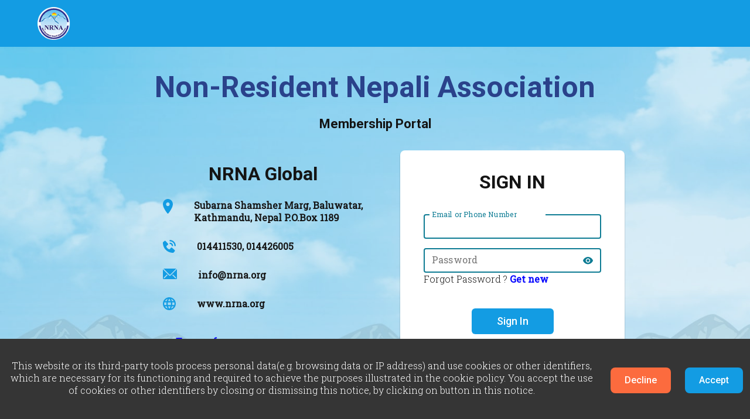

--- FILE ---
content_type: text/html
request_url: https://members.nrna.org/?fbclid=IwAR3hNtiIFzZ-jesE0nFBvVkxVlw1JH1EYf7sr1rlVxOyjwPhvkvMJnvLq2A
body_size: 2490
content:
<!doctype html>
<html lang="en">
  <head>
    <meta charset="utf-8" />
    <link rel="icon" href="/favicon.ico" />
    <meta name="viewport" content="width=device-width,initial-scale=1" />
    
    <meta name="theme-color" content="#000000" />
    <meta name="description" content="Smart Nrna Membership portal" />
    <link rel="apple-touch-icon" href="/logo192.png" />
    <link rel="stylesheet" href="https://fonts.googleapis.com/icon?family=Material+Icons" />
    <link href="https://fonts.googleapis.com/css2?family=Roboto:wght@400;500;700&display=swap" rel="stylesheet" />
    <link href="https://fonts.googleapis.com/css2?family=Roboto+Slab:wght@300;400&display=swap" rel="stylesheet" />
    <title>Smart NRNA</title>
    <link href="/static/css/8.dbf3d896.chunk.css" rel="stylesheet">
    <link href="/static/css/main.1e222a2a.chunk.css" rel="stylesheet">
  </head>
  <body><noscript>You need to enable JavaScript to run this app.</noscript>
    <div id="root"></div>
    <script>
      ! function(e) {
        function r(r) {
          for (var n, u, c = r[0], i = r[1], f = r[2], s = 0, p = []; s < c.length; s++) u = c[s], Object.prototype.hasOwnProperty.call(o, u) && o[u] && p.push(o[u][0]), o[u] = 0;
          for (n in i) Object.prototype.hasOwnProperty.call(i, n) && (e[n] = i[n]);
          for (l && l(r); p.length;) p.shift()();
          return a.push.apply(a, f || []), t()
        }

        function t() {
          for (var e, r = 0; r < a.length; r++) {
            for (var t = a[r], n = !0, c = 1; c < t.length; c++) {
              var i = t[c];
              0 !== o[i] && (n = !1)
            }
            n && (a.splice(r--, 1), e = u(u.s = t[0]))
          }
          return e
        }
        var n = {},
          o = {
            6: 0
          },
          a = [];

        function u(r) {
          if (n[r]) return n[r].exports;
          var t = n[r] = {
            i: r,
            l: !1,
            exports: {}
          };
          return e[r].call(t.exports, t, t.exports, u), t.l = !0, t.exports
        }
        u.e = function(e) {
          var r = [],
            t = o[e];
          if (0 !== t)
            if (t) r.push(t[2]);
            else {
              var n = new Promise((function(r, n) {
                t = o[e] = [r, n]
              }));
              r.push(t[2] = n);
              var a, c = document.createElement("script");
              c.charset = "utf-8", c.timeout = 120, u.nc && c.setAttribute("nonce", u.nc), c.src = function(e) {
                return u.p + "static/js/" + ({} [e] || e) + "." + {
                  0: "8c146c47",
                  1: "38c9fcf4",
                  2: "35cf5966",
                  3: "10ceb046",
                  4: "e25afaf8",
                  7: "3c585d1d",
                  9: "b7430c9e",
                  10: "53528011",
                  11: "10cbfce8",
                  12: "14e2fba3",
                  13: "7ff27215",
                  14: "f8bbabf6",
                  15: "a03b953e",
                  16: "7ea4a4e6",
                  17: "73993921",
                  18: "d47a9bef",
                  19: "7154d510",
                  20: "000288e6",
                  21: "74c0030b",
                  22: "7183f628",
                  23: "4d853f69",
                  24: "50e10794"
                } [e] + ".chunk.js"
              }(e);
              var i = new Error;
              a = function(r) {
                c.onerror = c.onload = null, clearTimeout(f);
                var t = o[e];
                if (0 !== t) {
                  if (t) {
                    var n = r && ("load" === r.type ? "missing" : r.type),
                      a = r && r.target && r.target.src;
                    i.message = "Loading chunk " + e + " failed.\n(" + n + ": " + a + ")", i.name = "ChunkLoadError", i.type = n, i.request = a, t[1](i)
                  }
                  o[e] = void 0
                }
              };
              var f = setTimeout((function() {
                a({
                  type: "timeout",
                  target: c
                })
              }), 12e4);
              c.onerror = c.onload = a, document.head.appendChild(c)
            } return Promise.all(r)
        }, u.m = e, u.c = n, u.d = function(e, r, t) {
          u.o(e, r) || Object.defineProperty(e, r, {
            enumerable: !0,
            get: t
          })
        }, u.r = function(e) {
          "undefined" != typeof Symbol && Symbol.toStringTag && Object.defineProperty(e, Symbol.toStringTag, {
            value: "Module"
          }), Object.defineProperty(e, "__esModule", {
            value: !0
          })
        }, u.t = function(e, r) {
          if (1 & r && (e = u(e)), 8 & r) return e;
          if (4 & r && "object" == typeof e && e && e.__esModule) return e;
          var t = Object.create(null);
          if (u.r(t), Object.defineProperty(t, "default", {
              enumerable: !0,
              value: e
            }), 2 & r && "string" != typeof e)
            for (var n in e) u.d(t, n, function(r) {
              return e[r]
            }.bind(null, n));
          return t
        }, u.n = function(e) {
          var r = e && e.__esModule ? function() {
            return e.default
          } : function() {
            return e
          };
          return u.d(r, "a", r), r
        }, u.o = function(e, r) {
          return Object.prototype.hasOwnProperty.call(e, r)
        }, u.p = "/", u.oe = function(e) {
          throw console.error(e), e
        };
        var c = this["webpackJsonpsmart-nrna-mis"] = this["webpackJsonpsmart-nrna-mis"] || [],
          i = c.push.bind(c);
        c.push = r, c = c.slice();
        for (var f = 0; f < c.length; f++) r(c[f]);
        var l = i;
        t()
      }([])
    </script>
    <script src="/static/js/8.e67fcd21.chunk.js"></script>
    <script src="/static/js/main.38252df8.chunk.js"></script>
  </body>
</html>

--- FILE ---
content_type: text/css
request_url: https://members.nrna.org/static/css/main.1e222a2a.chunk.css
body_size: 7903
content:
/*! tailwindcss v2.1.4 | MIT License | https://tailwindcss.com */

/*! modern-normalize v1.1.0 | MIT License | https://github.com/sindresorhus/modern-normalize */html{-moz-tab-size:4;tab-size:4;line-height:1.15;-webkit-text-size-adjust:100%}body{margin:0;font-family:system-ui,-apple-system,"Segoe UI",Roboto,Helvetica,Arial,sans-serif,"Apple Color Emoji","Segoe UI Emoji"}hr{height:0;color:inherit}abbr[title]{-webkit-text-decoration:underline dotted;text-decoration:underline dotted}b,strong{font-weight:bolder}code,kbd,pre,samp{font-family:ui-monospace,SFMono-Regular,Consolas,"Liberation Mono",Menlo,monospace;font-size:1em}small{font-size:80%}sub,sup{font-size:75%;line-height:0;position:relative;vertical-align:baseline}sub{bottom:-.25em}sup{top:-.5em}table{text-indent:0;border-color:inherit}button,input,optgroup,select,textarea{font-family:inherit;font-size:100%;line-height:1.15;margin:0}button,select{text-transform:none}[type=button],[type=reset],[type=submit],button{-webkit-appearance:button}legend{padding:0}progress{vertical-align:baseline}[type=search]{-webkit-appearance:textfield;outline-offset:-2px}summary{display:list-item}blockquote,dd,dl,figure,h1,h2,h3,h4,h5,h6,hr,p,pre{margin:0}button{background-color:transparent;background-image:none}button:focus{outline:1px dotted;outline:5px auto -webkit-focus-ring-color}fieldset,ol,ul{margin:0;padding:0}ol,ul{list-style:none}html{font-family:Roboto Slab,sans-serif;line-height:1.5}body{font-family:inherit;line-height:inherit}*,:after,:before{box-sizing:border-box;border:0 solid}hr{border-top-width:1px}img{border-style:solid}textarea{resize:vertical}input::-webkit-input-placeholder,textarea::-webkit-input-placeholder{opacity:1;color:#a1a1aa}input:-ms-input-placeholder,textarea:-ms-input-placeholder{opacity:1;color:#a1a1aa}input::placeholder,textarea::placeholder{opacity:1;color:#a1a1aa}button{cursor:pointer}table{border-collapse:collapse}h1,h2,h3,h4,h5,h6{font-size:inherit;font-weight:inherit}a{color:inherit;text-decoration:inherit}button,input,optgroup,select,textarea{padding:0;line-height:inherit;color:inherit}code,kbd,pre,samp{font-family:ui-monospace,SFMono-Regular,Menlo,Monaco,Consolas,"Liberation Mono","Courier New",monospace}audio,canvas,embed,iframe,img,object,svg,video{display:block;vertical-align:middle}img,video{max-width:100%;height:auto}.aspect-w-16{position:relative;padding-bottom:calc(var(--tw-aspect-h)/var(--tw-aspect-w)*100%)}.aspect-w-16>*{position:absolute;height:100%;width:100%;top:0;right:0;bottom:0;left:0}.aspect-w-16{--tw-aspect-w:16}.aspect-h-9{--tw-aspect-h:9}.pagination a{text-decoration:none;cursor:pointer;font-family:Roboto,serif;padding-left:.25rem;padding-right:.25rem;--tw-text-opacity:1;color:rgba(19,156,227,var(--tw-text-opacity))}.pagination a:hover{text-decoration:underline}.pagination ol{list-style-type:none;padding:0;margin:0}.pagination ol,.pagination ol li{display:inline-block}.pagination ol li.active a{--tw-bg-opacity:1;background-color:rgba(14,124,148,var(--tw-bg-opacity));--tw-text-opacity:1;color:rgba(255,255,255,var(--tw-text-opacity))}.pagination ol li.active a:hover{text-decoration:none;cursor:default}.text-inherit{color:inherit}@media (max-width:767px){.pagination-li.active,.pagination-li:first-child,.pagination-li:last-child{display:inline-block!important}.pagination-li:first-child:nth-last-child(n+6)~li{display:none}.pagination-li:first-child:nth-last-child(n+6)~.pagination-li:nth-last-child(-n+3){display:inline-block}.pagination-li:first-child:nth-last-child(n+6).active:before,.pagination-li:first-child:nth-last-child(n+6)~.pagination-li.active:before,.pagination-li:first-child:nth-last-child(n+6)~.pagination-li:nth-last-child(3):before{content:"\2026";font-size:24px;display:inline-block;margin-right:2.5px}.pagination-li:first-child:nth-last-child(n+6).active:after,.pagination-li:first-child:nth-last-child(n+6)~.pagination-li.active:after{content:"\2026";font-size:24px;display:inline-block;margin-left:2.5px}.pagination-li:first-child:nth-last-child(n+6).active:nth-child(-n+2):after,.pagination-li:first-child:nth-last-child(n+6).active:nth-child(-n+2):before,.pagination-li:first-child:nth-last-child(n+6).active:nth-last-child(-n+2):after,.pagination-li:first-child:nth-last-child(n+6).active:nth-last-child(-n+2):before,.pagination-li:first-child:nth-last-child(n+6).active~.pagination-li:nth-last-child(-n+3),.pagination-li:first-child:nth-last-child(n+6)~.pagination-li.active:nth-child(-n+2):after,.pagination-li:first-child:nth-last-child(n+6)~.pagination-li.active:nth-child(-n+2):before,.pagination-li:first-child:nth-last-child(n+6)~.pagination-li.active:nth-last-child(-n+2):after,.pagination-li:first-child:nth-last-child(n+6)~.pagination-li.active:nth-last-child(-n+2):before,.pagination-li:first-child:nth-last-child(n+6)~.pagination-li.active~.pagination-li:nth-last-child(-n+3){display:none}.pagination-li:first-child:nth-last-child(n+6).active~.pagination-li:nth-child(-n+3),.pagination-li:first-child:nth-last-child(n+6)~.pagination-li.active~.pagination-li:nth-child(-n+3){display:inline-block}.pagination-li:first-child:nth-last-child(n+6).active~.pagination-li:nth-child(-n+2):after,.pagination-li:first-child:nth-last-child(n+6)~.pagination-li.active~.pagination-li:nth-child(-n+2):after{display:none}.pagination-li:first-child:nth-last-child(n+6).active~.pagination-li:nth-child(3):after,.pagination-li:first-child:nth-last-child(n+6)~.pagination-li.active~.pagination-li:nth-child(3):after{content:"\2026";font-size:24px;display:inline-block;margin-left:2.5px}}@media (min-width:768px){.pagination-li.active,.pagination-li.active+li,.pagination-li:first-child,.pagination-li:last-child{display:inline-block!important}.pagination-li:first-child:nth-last-child(n+8)~li{display:none}.pagination-li:first-child:nth-last-child(n+8)~.pagination-li.active+.pagination-li:after{content:"\2026";font-size:24px;display:inline-block;margin-left:2.5px}.pagination-li:first-child:nth-last-child(n+8)~.pagination-li:nth-last-child(-n+5){display:inline-block}.pagination-li:first-child:nth-last-child(n+8)~.pagination-li:nth-last-child(5):before{content:"\2026";font-size:24px;display:inline-block;margin-right:2.5px}.pagination-li:first-child:nth-last-child(n+8)~.pagination-li:nth-child(-n+2):after,.pagination-li:first-child:nth-last-child(n+8)~.pagination-li:nth-child(-n+2):before,.pagination-li:first-child:nth-last-child(n+8)~.pagination-li:nth-last-child(-n+2):after,.pagination-li:first-child:nth-last-child(n+8)~.pagination-li:nth-last-child(-n+2):before{display:none!important}.pagination-li:first-child:nth-last-child(n+8).active~.pagination-li:nth-last-child(-n+5),.pagination-li:first-child:nth-last-child(n+8).active~.pagination-li:nth-last-child(-n+5):before,.pagination-li:first-child:nth-last-child(n+8)~.pagination-li.active~.pagination-li:nth-last-child(-n+5),.pagination-li:first-child:nth-last-child(n+8)~.pagination-li.active~.pagination-li:nth-last-child(-n+5):before{display:none}.pagination-li:first-child:nth-last-child(n+8).active~.pagination-li:nth-child(-n+5),.pagination-li:first-child:nth-last-child(n+8)~.pagination-li.active~.pagination-li:nth-child(-n+5){display:inline-block}.pagination-li:first-child:nth-last-child(n+8).active~.pagination-li:nth-child(-n+4):after,.pagination-li:first-child:nth-last-child(n+8)~.pagination .pagination-li.active~.pagination .pagination-li:nth-child(-n+4):after{display:none}.pagination-li:first-child:nth-last-child(n+8).active~.pagination-li:nth-child(5):after,.pagination-li:first-child:nth-last-child(n+8)~.pagination-li.active~.pagination-li:nth-child(5):after{content:"\2026";font-size:24px;display:inline-block;margin-left:2.5px}.pagination-li:first-child:nth-last-child(n+8).active:after,.pagination-li:first-child:nth-last-child(n+8).active:before,.pagination-li:first-child:nth-last-child(n+8)~.pagination-li.active:after,.pagination-li:first-child:nth-last-child(n+8)~.pagination-li.active:before{display:none}}.space-x-1>:not([hidden])~:not([hidden]){--tw-space-x-reverse:0!important;margin-right:calc(0.25rem*var(--tw-space-x-reverse))!important;margin-left:calc(0.25rem*(1 - var(--tw-space-x-reverse)))!important}.space-x-2>:not([hidden])~:not([hidden]){--tw-space-x-reverse:0!important;margin-right:calc(0.5rem*var(--tw-space-x-reverse))!important;margin-left:calc(0.5rem*(1 - var(--tw-space-x-reverse)))!important}.space-x-3>:not([hidden])~:not([hidden]){--tw-space-x-reverse:0!important;margin-right:calc(0.75rem*var(--tw-space-x-reverse))!important;margin-left:calc(0.75rem*(1 - var(--tw-space-x-reverse)))!important}.bg-grey{background-color:rgba(196,196,196,var(--tw-bg-opacity))!important}.bg-grey,.bg-white{--tw-bg-opacity:1!important}.bg-white{background-color:rgba(255,255,255,var(--tw-bg-opacity))!important}.bg-orange{background-color:rgba(252,107,62,var(--tw-bg-opacity))!important}.bg-green,.bg-orange{--tw-bg-opacity:1!important}.bg-green{background-color:rgba(30,158,74,var(--tw-bg-opacity))!important}.bg-yellow-50{background-color:rgba(255,251,235,var(--tw-bg-opacity))!important}.bg-primary,.bg-yellow-50{--tw-bg-opacity:1!important}.bg-primary{background-color:rgba(19,156,227,var(--tw-bg-opacity))!important}.bg-secondary{--tw-bg-opacity:1!important;background-color:rgba(14,124,148,var(--tw-bg-opacity))!important}.bg-secondarylight{--tw-bg-opacity:1!important;background-color:rgba(115,152,161,var(--tw-bg-opacity))!important}.bg-mlight{--tw-bg-opacity:1!important;background-color:rgba(87,198,255,var(--tw-bg-opacity))!important}.bg-superlight{background-color:rgba(0,168,255,.36)!important}.hover\:bg-grey:hover{--tw-bg-opacity:1!important;background-color:rgba(196,196,196,var(--tw-bg-opacity))!important}.hover\:bg-primary:hover{--tw-bg-opacity:1!important;background-color:rgba(19,156,227,var(--tw-bg-opacity))!important}.hover\:bg-secondary:hover{--tw-bg-opacity:1!important;background-color:rgba(14,124,148,var(--tw-bg-opacity))!important}.bg-opacity-50,.hover\:bg-opacity-50:hover{--tw-bg-opacity:0.5!important}.hover\:bg-opacity-80:hover{--tw-bg-opacity:0.8!important}.border-grey{border-color:rgba(196,196,196,var(--tw-border-opacity))!important}.border-grey,.border-white{--tw-border-opacity:1!important}.border-white{border-color:rgba(255,255,255,var(--tw-border-opacity))!important}.border-black{border-color:rgba(20,20,20,var(--tw-border-opacity))!important}.border-black,.border-primary{--tw-border-opacity:1!important}.border-primary{border-color:rgba(19,156,227,var(--tw-border-opacity))!important}.border-opacity-50{--tw-border-opacity:0.5!important}.rounded-sm{border-radius:6px!important}.rounded-lg{border-radius:.5rem!important}.rounded-full{border-radius:9999px!important}.rounded-tl-lg{border-top-left-radius:.5rem!important}.rounded-tr-lg{border-top-right-radius:.5rem!important}.rounded-br-lg{border-bottom-right-radius:.5rem!important}.rounded-bl-lg{border-bottom-left-radius:.5rem!important}.border-dotted{border-style:dotted!important}.border-1{border-width:1px!important}.border-2{border-width:2px!important}.border-4{border-width:4px!important}.border{border-width:1px!important}.border-t-1{border-top-width:1px!important}.border-b-1{border-bottom-width:1px!important}.border-t-2{border-top-width:2px!important}.border-l-2{border-left-width:2px!important}.cursor-pointer{cursor:pointer!important}.cursor-not-allowed,.disabled\:cursor-not-allowed:disabled{cursor:not-allowed!important}.block{display:block!important}.inline-block{display:inline-block!important}.flex{display:-webkit-flex!important;display:flex!important}.table{display:table!important}.grid{display:grid!important}.contents{display:contents!important}.hidden{display:none!important}.flex-row-reverse{-webkit-flex-direction:row-reverse!important;flex-direction:row-reverse!important}.flex-col{-webkit-flex-direction:column!important;flex-direction:column!important}.flex-wrap{-webkit-flex-wrap:wrap!important;flex-wrap:wrap!important}.items-end{-webkit-align-items:flex-end!important;align-items:flex-end!important}.items-center{-webkit-align-items:center!important;align-items:center!important}.justify-end{-webkit-justify-content:flex-end!important;justify-content:flex-end!important}.justify-center{-webkit-justify-content:center!important;justify-content:center!important}.justify-between{-webkit-justify-content:space-between!important;justify-content:space-between!important}.justify-around{-webkit-justify-content:space-around!important;justify-content:space-around!important}.flex-1{-webkit-flex:1 1 0%!important;flex:1 1 0%!important}.flex-auto{-webkit-flex:1 1 auto!important;flex:1 1 auto!important}.flex-shrink-0{-webkit-flex-shrink:0!important;flex-shrink:0!important}.order-1{-webkit-order:1!important;order:1!important}.order-2{-webkit-order:2!important;order:2!important}.order-3{-webkit-order:3!important;order:3!important}.font-serif{font-family:Roboto,serif!important}.font-light{font-weight:300!important}.font-normal{font-weight:400!important}.font-medium{font-weight:500!important}.font-semibold{font-weight:600!important}.font-bold{font-weight:700!important}.h-0{height:0!important}.h-1{height:.25rem!important}.h-2{height:.5rem!important}.h-4{height:1rem!important}.h-5{height:1.25rem!important}.h-8{height:2rem!important}.h-9{height:2.25rem!important}.h-10{height:2.5rem!important}.h-11{height:2.75rem!important}.h-12{height:3rem!important}.h-14{height:3.5rem!important}.h-16{height:4rem!important}.h-52{height:13rem!important}.h-70{height:70vh!important}.h-0\.5{height:.125rem!important}.h-full{height:100%!important}.h-screen{height:100vh!important}.h-btn{height:44px!important}.h-input{height:42px!important}.h-proPic{height:174px!important}.text-16{font-size:16px!important;line-height:22px!important}.text-18{font-size:18px!important;line-height:24px!important}.text-19{font-size:19px!important;line-height:25px!important}.text-22{font-size:22px!important;line-height:26px!important}.text-32{font-size:32px!important;line-height:37px!important}.text-xs{font-size:.75rem!important;line-height:1rem!important}.text-sm{font-size:.875rem!important;line-height:1.25rem!important}.text-2xl{font-size:1.5rem!important;line-height:2rem!important}.text-xxxs{font-size:8px!important;line-height:10px!important}.m-3{margin:.75rem!important}.m-4{margin:1rem!important}.m-5{margin:1.25rem!important}.my-0{margin-top:0!important;margin-bottom:0!important}.mx-1{margin-left:.25rem!important;margin-right:.25rem!important}.mx-2{margin-left:.5rem!important;margin-right:.5rem!important}.my-3{margin-top:.75rem!important;margin-bottom:.75rem!important}.mx-3{margin-left:.75rem!important;margin-right:.75rem!important}.my-4{margin-top:1rem!important;margin-bottom:1rem!important}.my-5{margin-top:1.25rem!important;margin-bottom:1.25rem!important}.mx-5{margin-left:1.25rem!important;margin-right:1.25rem!important}.my-6{margin-top:1.5rem!important;margin-bottom:1.5rem!important}.my-7{margin-top:1.75rem!important;margin-bottom:1.75rem!important}.my-9{margin-top:2.25rem!important;margin-bottom:2.25rem!important}.my-10{margin-top:2.5rem!important;margin-bottom:2.5rem!important}.my-auto{margin-top:auto!important;margin-bottom:auto!important}.mx-auto{margin-left:auto!important;margin-right:auto!important}.mt-0{margin-top:0!important}.mb-0{margin-bottom:0!important}.mt-1{margin-top:.25rem!important}.mb-1{margin-bottom:.25rem!important}.ml-1{margin-left:.25rem!important}.mt-2{margin-top:.5rem!important}.mr-2{margin-right:.5rem!important}.mb-2{margin-bottom:.5rem!important}.ml-2{margin-left:.5rem!important}.mt-3{margin-top:.75rem!important}.mr-3{margin-right:.75rem!important}.mb-3{margin-bottom:.75rem!important}.ml-3{margin-left:.75rem!important}.mt-4{margin-top:1rem!important}.mr-4{margin-right:1rem!important}.mb-4{margin-bottom:1rem!important}.mt-5{margin-top:1.25rem!important}.mr-5{margin-right:1.25rem!important}.mb-5{margin-bottom:1.25rem!important}.ml-5{margin-left:1.25rem!important}.mt-6{margin-top:1.5rem!important}.mr-6{margin-right:1.5rem!important}.mb-6{margin-bottom:1.5rem!important}.mt-7{margin-top:1.75rem!important}.mb-7{margin-bottom:1.75rem!important}.mb-8{margin-bottom:2rem!important}.ml-8{margin-left:2rem!important}.mt-9{margin-top:2.25rem!important}.mb-9{margin-bottom:2.25rem!important}.ml-9{margin-left:2.25rem!important}.mt-10{margin-top:2.5rem!important}.mt-14{margin-top:3.5rem!important}.mt-16{margin-top:4rem!important}.mb-16{margin-bottom:4rem!important}.ml-auto{margin-left:auto!important}.mt-0\.5{margin-top:.125rem!important}.mt-1\.5{margin-top:.375rem!important}.max-h-48{max-height:12rem!important}.max-w-32{max-width:8rem!important}.max-w-7xl{max-width:80rem!important}.max-w-tab{max-width:124px!important}.max-w-xsCard{max-width:300px!important}.max-w-layer1{max-width:280px!important}.max-w-layer2{max-width:617px!important}.min-h-full{min-height:100%!important}.min-h-screen{min-height:100vh!important}.min-h-secondLayer{min-height:568px!important}.min-h-layer2{min-height:700px!important}.min-h-notificationBlock{min-height:87px!important}.opacity-20{opacity:.2!important}.opacity-60{opacity:.6!important}.hover\:opacity-80:hover{opacity:.8!important}.disabled\:opacity-60:disabled{opacity:.6!important}.focus\:outline-none:focus{outline:2px solid transparent!important;outline-offset:2px!important}.overflow-hidden{overflow:hidden!important}.overflow-y-auto{overflow-y:auto!important}.overflow-x-hidden{overflow-x:hidden!important}.p-0{padding:0!important}.p-1{padding:.25rem!important}.p-2{padding:.5rem!important}.p-3{padding:.75rem!important}.p-4{padding:1rem!important}.p-5{padding:1.25rem!important}.p-0\.5{padding:.125rem!important}.px-0{padding-left:0!important;padding-right:0!important}.px-1{padding-left:.25rem!important;padding-right:.25rem!important}.py-2{padding-top:.5rem!important;padding-bottom:.5rem!important}.px-2{padding-left:.5rem!important;padding-right:.5rem!important}.py-3{padding-top:.75rem!important;padding-bottom:.75rem!important}.px-3{padding-left:.75rem!important;padding-right:.75rem!important}.py-4{padding-top:1rem!important;padding-bottom:1rem!important}.px-4{padding-left:1rem!important;padding-right:1rem!important}.py-5{padding-top:1.25rem!important;padding-bottom:1.25rem!important}.px-5{padding-left:1.25rem!important;padding-right:1.25rem!important}.py-6{padding-top:1.5rem!important;padding-bottom:1.5rem!important}.px-6{padding-left:1.5rem!important;padding-right:1.5rem!important}.py-7{padding-top:1.75rem!important;padding-bottom:1.75rem!important}.px-7{padding-left:1.75rem!important;padding-right:1.75rem!important}.px-10{padding-left:2.5rem!important;padding-right:2.5rem!important}.py-11{padding-top:2.75rem!important;padding-bottom:2.75rem!important}.py-16{padding-top:4rem!important;padding-bottom:4rem!important}.pt-1{padding-top:.25rem!important}.pt-2{padding-top:.5rem!important}.pb-2{padding-bottom:.5rem!important}.pl-2{padding-left:.5rem!important}.pt-3{padding-top:.75rem!important}.pr-3{padding-right:.75rem!important}.pb-3{padding-bottom:.75rem!important}.pl-3{padding-left:.75rem!important}.pt-4{padding-top:1rem!important}.pb-4{padding-bottom:1rem!important}.pt-5{padding-top:1.25rem!important}.pb-5{padding-bottom:1.25rem!important}.pt-6{padding-top:1.5rem!important}.pb-7{padding-bottom:1.75rem!important}.pt-9{padding-top:2.25rem!important}.pb-10{padding-bottom:2.5rem!important}.pr-11{padding-right:2.75rem!important}.pt-1\.5{padding-top:.375rem!important}.absolute{position:absolute!important}.relative{position:relative!important}.sticky{position:-webkit-sticky!important;position:sticky!important}.top-0{top:0!important}.right-0{right:0!important}.top-3{top:.75rem!important}.right-3{right:.75rem!important}.right-6{right:1.5rem!important}.top-12{top:3rem!important}.left-12{left:3rem!important}.top-14{top:3.5rem!important}.left-14{left:3.5rem!important}.-top-0{top:0!important}.-top-1{top:-.25rem!important}.-bottom-3{bottom:-.75rem!important}.-left-3{left:-.75rem!important}.-right-5{right:-1.25rem!important}.-right-6{right:-1.5rem!important}.-bottom-7{bottom:-1.75rem!important}.-right-12{right:-3rem!important}.-bottom-12{bottom:-3rem!important}.-left-24{left:-6rem!important}.-top-0\.5{top:-.125rem!important}.right-xsr{right:1.13rem!important}.top-xst{top:1.01rem!important}*{--tw-shadow:0 0 transparent}.shadow{--tw-shadow:0 1px 3px 0 rgba(0,0,0,0.1),0 1px 2px 0 rgba(0,0,0,0.06)!important}.shadow,.shadow-card{box-shadow:var(--tw-ring-offset-shadow,0 0 transparent),var(--tw-ring-shadow,0 0 transparent),var(--tw-shadow)!important}.shadow-card{--tw-shadow:0px 2px 2px rgba(0,0,0,0.35)!important}.shadow-notification{--tw-shadow:0px 0px 2px #000!important}.hover\:shadow-notificationHover:hover,.shadow-notification{box-shadow:var(--tw-ring-offset-shadow,0 0 transparent),var(--tw-ring-shadow,0 0 transparent),var(--tw-shadow)!important}.hover\:shadow-notificationHover:hover{--tw-shadow:0px 0px 2px #68beeb!important}*{--tw-ring-inset:var(--tw-empty,/*!*/ /*!*/);--tw-ring-offset-width:0px;--tw-ring-offset-color:#fff;--tw-ring-color:rgba(59,130,246,0.5);--tw-ring-offset-shadow:0 0 transparent;--tw-ring-shadow:0 0 transparent}.text-left{text-align:left!important}.text-center{text-align:center!important}.text-right{text-align:right!important}.text-white{color:rgba(255,255,255,var(--tw-text-opacity))!important}.text-orange,.text-white{--tw-text-opacity:1!important}.text-orange{color:rgba(252,107,62,var(--tw-text-opacity))!important}.text-green{color:rgba(30,158,74,var(--tw-text-opacity))!important}.text-green,.text-yellow-400{--tw-text-opacity:1!important}.text-yellow-400{color:rgba(251,191,36,var(--tw-text-opacity))!important}.text-yellow-700{color:rgba(180,83,9,var(--tw-text-opacity))!important}.text-link,.text-yellow-700{--tw-text-opacity:1!important}.text-link{color:rgba(0,0,255,var(--tw-text-opacity))!important}.text-primary{--tw-text-opacity:1!important;color:rgba(19,156,227,var(--tw-text-opacity))!important}.text-secondary{color:rgba(14,124,148,var(--tw-text-opacity))!important}.text-light,.text-secondary{--tw-text-opacity:1!important}.text-light{color:rgba(104,190,235,var(--tw-text-opacity))!important}.hover\:text-white:hover{--tw-text-opacity:1!important;color:rgba(255,255,255,var(--tw-text-opacity))!important}.hover\:text-yellow-600:hover{--tw-text-opacity:1!important;color:rgba(217,119,6,var(--tw-text-opacity))!important}.hover\:text-secondary:hover{--tw-text-opacity:1!important;color:rgba(14,124,148,var(--tw-text-opacity))!important}.truncate{overflow:hidden!important;text-overflow:ellipsis!important;white-space:nowrap!important}.capitalize{text-transform:capitalize!important}.hover\:underline:hover,.underline{text-decoration:underline!important}.antialiased{-webkit-font-smoothing:antialiased!important;-moz-osx-font-smoothing:grayscale!important}.align-bottom{vertical-align:bottom!important}.visible{visibility:visible!important}.invisible{visibility:hidden!important}.break-all{word-break:break-all!important}.w-2{width:.5rem!important}.w-4{width:1rem!important}.w-5{width:1.25rem!important}.w-8{width:2rem!important}.w-9{width:2.25rem!important}.w-10{width:2.5rem!important}.w-11{width:2.75rem!important}.w-12{width:3rem!important}.w-14{width:3.5rem!important}.w-16{width:4rem!important}.w-20{width:5rem!important}.w-24{width:6rem!important}.w-32{width:8rem!important}.w-44{width:11rem!important}.w-64{width:16rem!important}.w-72{width:18rem!important}.w-auto{width:auto!important}.w-2\/3{width:66.666667%!important}.w-2\/5{width:40%!important}.w-3\/5{width:60%!important}.w-6\/12{width:50%!important}.w-11\/12{width:91.666667%!important}.w-full{width:100%!important}.w-screen{width:100vw!important}.w-btn{width:140px!important}.w-proPic{width:174px!important}.z-10{z-index:10!important}.grid-cols-2{grid-template-columns:repeat(2,minmax(0,1fr))!important}.transition{transition-property:background-color,border-color,color,fill,stroke,opacity,box-shadow,-webkit-transform,-webkit-filter,-webkit-backdrop-filter!important;transition-property:background-color,border-color,color,fill,stroke,opacity,box-shadow,transform,filter,backdrop-filter!important;transition-property:background-color,border-color,color,fill,stroke,opacity,box-shadow,transform,filter,backdrop-filter,-webkit-transform,-webkit-filter,-webkit-backdrop-filter!important;transition-timing-function:cubic-bezier(.4,0,.2,1)!important;transition-duration:.15s!important}@-webkit-keyframes spin{to{-webkit-transform:rotate(1turn);transform:rotate(1turn)}}@keyframes spin{to{-webkit-transform:rotate(1turn);transform:rotate(1turn)}}@-webkit-keyframes ping{75%,to{-webkit-transform:scale(2);transform:scale(2);opacity:0}}@keyframes ping{75%,to{-webkit-transform:scale(2);transform:scale(2);opacity:0}}@-webkit-keyframes pulse{50%{opacity:.5}}@keyframes pulse{50%{opacity:.5}}@-webkit-keyframes bounce{0%,to{-webkit-transform:translateY(-25%);transform:translateY(-25%);-webkit-animation-timing-function:cubic-bezier(.8,0,1,1);animation-timing-function:cubic-bezier(.8,0,1,1)}50%{-webkit-transform:none;transform:none;-webkit-animation-timing-function:cubic-bezier(0,0,.2,1);animation-timing-function:cubic-bezier(0,0,.2,1)}}@keyframes bounce{0%,to{-webkit-transform:translateY(-25%);transform:translateY(-25%);-webkit-animation-timing-function:cubic-bezier(.8,0,1,1);animation-timing-function:cubic-bezier(.8,0,1,1)}50%{-webkit-transform:none;transform:none;-webkit-animation-timing-function:cubic-bezier(0,0,.2,1);animation-timing-function:cubic-bezier(0,0,.2,1)}}.filter{--tw-blur:var(--tw-empty,/*!*/ /*!*/)!important;--tw-brightness:var(--tw-empty,/*!*/ /*!*/)!important;--tw-contrast:var(--tw-empty,/*!*/ /*!*/)!important;--tw-grayscale:var(--tw-empty,/*!*/ /*!*/)!important;--tw-hue-rotate:var(--tw-empty,/*!*/ /*!*/)!important;--tw-invert:var(--tw-empty,/*!*/ /*!*/)!important;--tw-saturate:var(--tw-empty,/*!*/ /*!*/)!important;--tw-sepia:var(--tw-empty,/*!*/ /*!*/)!important;--tw-drop-shadow:var(--tw-empty,/*!*/ /*!*/)!important;-webkit-filter:var(--tw-blur) var(--tw-brightness) var(--tw-contrast) var(--tw-grayscale) var(--tw-hue-rotate) var(--tw-invert) var(--tw-saturate) var(--tw-sepia) var(--tw-drop-shadow)!important;filter:var(--tw-blur) var(--tw-brightness) var(--tw-contrast) var(--tw-grayscale) var(--tw-hue-rotate) var(--tw-invert) var(--tw-saturate) var(--tw-sepia) var(--tw-drop-shadow)!important}#root,body,html{min-height:100vh}*{font-family:"Roboto Slab",sans-serif;font-style:normal;font-weight:300;font-size:14px;line-height:19px;color:#141414}@media (min-width:480px){*{font-size:16px;line-height:21px}}body{background:#e7e7e7}.bg-orange{background:#fc6b3e!important}.login-height{min-height:calc(100vh - 6rem)}@media (min-width:768px){.login-height{min-height:calc(100vh - 2rem)}}.tab{text-align:center}.tab button{border:none;outline:none;cursor:pointer;font-size:17px;background:#7398a1;border-radius:0;position:relative;color:#fff}.tab button:nth-child(2):before{content:"";position:absolute;top:1px;left:-17px;width:0;height:0;border-top:23px solid transparent;border-right:17px solid #7398a1;border-bottom:21px solid transparent}@media (max-width:480px){.tab button:nth-child(2):before{left:-11px;border-top:20px solid transparent;border-right:11px solid #7398a1;border-bottom:20px solid transparent}.tab button.active:nth-child(2):before{border-right:11px solid #0e7c94!important}}.tab button.active:nth-child(2):before{border-right:17px solid #0e7c94}.tab button.active{background:#0e7c94;box-shadow:2px 0 3px rgba(0,0,0,.35)}.tab button:first-child{border-top-left-radius:10px;border-bottom-left-radius:10px}.tab button a{color:#fff}.tab button:last-child{border-top-right-radius:10px;border-bottom-right-radius:10px;padding:14px 39px 14px 26px}.stepper-active{border-color:#1e9e4a #c4c4c4 #c4c4c4 #1e9e4a!important;-webkit-transform:rotate(-45deg)!important;transform:rotate(-45deg)!important}.stepper-active .child-svg{-webkit-transform:rotate(45deg)!important;transform:rotate(45deg)!important}.stepper-complete{border-color:#1e9e4a!important}.MuiFormLabel-root{font-family:"Roboto Slab",sans-serif!important}.MuiOutlinedInput-notchedOutline,.MuiOutlinedInput-notchedOutline-25{border:2px solid #0e7c94!important}.MuiFormLabel-root.Mui-focused{color:#0e7c94!important}.MuiFormLabel-root-15.Mui-error.Mui-focused{color:#ff4d26!important}.PrivateNotchedOutline-root-2{box-sizing:border-box}.PrivateNotchedOutline-legendNotched-5{background-color:#ff4d26!important}.MuiFormLabel-root{font-size:16px!important}.MuiSelect-select:focus{background-color:transparent!important}.MuiOutlinedInput-root{height:42px}.MuiInputLabel-outlined{-webkit-transform:translate(14px,12px) scale(1)!important;transform:translate(14px,12px) scale(1)!important}.MuiInputLabel-outlined.MuiInputLabel-shrink{-webkit-transform:translate(14px,-6px) scale(.75)!important;transform:translate(14px,-6px) scale(.75)!important}.fixed-input .MuiOutlinedInput-root{width:241px}.MuiOutlinedInput-root.Mui-error .MuiOutlinedInput-notchedOutline{border:2px solid #ff4d26!important}.MuiFormHelperText-root.Mui-error{color:#ff4d26}input::-webkit-inner-spin-button,input::-webkit-outer-spin-button{-webkit-appearance:none;margin:0}input[type=number]{-moz-appearance:textfield}.react-tel-input{font-family:"Roboto Slab",sans-serif!important}.react-tel-input .special-label{font-size:12.5px!important;color:#0e7c94;font-weight:500}.react-tel-input .form-control{box-sizing:border-box!important;border-radius:4px!important;width:100%!important;height:1.1876rem}.react-tel-input .form-control:focus{border-color:#0e7c94;box-shadow:none!important}.phone-input-error{border:2px solid #ff4d26!important}.react-tel-input-error .special-label{color:#ff4d26}@-webkit-keyframes fill-animation{0%{stroke-dasharray:40 242.6;stroke-dashoffset:0}50%{stroke-dasharray:141.3;stroke-dashoffset:141.3}to{stroke-dasharray:40 242.6;stroke-dashoffset:282.6}}.fb-svg{fill:#fff;transition:all .2s ease-in}.fb-svg:hover{fill:#139ce3;stroke:#fff;transition:all .2s ease-out}.twitter-svg{fill:#fff;transition:all .2s ease-in}.twitter-svg:hover{fill:#139ce3;stroke:#fff;transition:all .2s ease-out}.loader-39{position:relative;width:.5em;height:.5em;background-color:#139ce3;border-radius:100%;-webkit-animation:loader-39-1 30s linear infinite;animation:loader-39-1 30s linear infinite}.loader-39:after,.loader-39:before{content:"";border-radius:100%;position:absolute;top:50%;left:50%;-webkit-transform:translate(-50%,-50%);transform:translate(-50%,-50%)}.loader-39:before{width:3.5em;height:5em;-webkit-animation:loader-39-2 .8s linear infinite;animation:loader-39-2 .8s linear infinite}.loader-39:after{width:5em;height:3.5em;-webkit-animation:loader-39-2 1.2s linear infinite;animation:loader-39-2 1.2s linear infinite}@-webkit-keyframes loader-39-1{0%{-webkit-transform:rotate(0deg);transform:rotate(0deg)}to{-webkit-transform:rotate(1turn);transform:rotate(1turn)}}@keyframes loader-39-1{0%{-webkit-transform:rotate(0deg);transform:rotate(0deg)}to{-webkit-transform:rotate(1turn);transform:rotate(1turn)}}@-webkit-keyframes loader-39-2{0%{box-shadow:.04em -.04em 0 .02em #139ce3}25%{box-shadow:.04em .04em 0 .02em #139ce3}50%{box-shadow:-.04em .04em 0 .02em #139ce3}75%{box-shadow:-.04em -.04em 0 .02em #139ce3}to{box-shadow:.04em -.04em 0 .02em #139ce3}}@keyframes loader-39-2{0%{box-shadow:.04em -.04em 0 .02em #139ce3}25%{box-shadow:.04em .04em 0 .02em #139ce3}50%{box-shadow:-.04em .04em 0 .02em #139ce3}75%{box-shadow:-.04em -.04em 0 .02em #139ce3}to{box-shadow:.04em -.04em 0 .02em #139ce3}}.full-loader{height:calc(100vh - 5.5rem)!important}.svg-loader{display:-webkit-flex;display:flex;position:relative;-webkit-align-content:space-around;align-content:space-around;-webkit-justify-content:center;justify-content:center}.loader-svg{position:absolute;left:0;right:0;top:0;bottom:0;fill:none;stroke-width:10px;stroke-linecap:round;stroke:#fff}.loader-svg.bg{stroke-width:15px;stroke:none;stroke:hsla(0,0%,100%,.1)}.animate{stroke-dasharray:242.6;-webkit-animation:fill-animation 1s cubic-bezier(1,1,1,1) 0s infinite;animation:fill-animation 1s cubic-bezier(1,1,1,1) 0s infinite}@keyframes fill-animation{0%{stroke-dasharray:40 242.6;stroke-dashoffset:0}50%{stroke-dasharray:141.3;stroke-dashoffset:141.3}to{stroke-dasharray:40 242.6;stroke-dashoffset:282.6}}.cropper-height{height:calc(100vh - 200px)}.success-checkmark{width:80px;height:115px;margin:0 auto}.success-checkmark .check-icon{width:80px;height:80px;position:relative;border-radius:50%;box-sizing:content-box;border:4px solid #4caf50}.success-checkmark .check-icon:before{top:3px;left:-2px;width:30px;-webkit-transform-origin:100% 50%;transform-origin:100% 50%;border-radius:100px 0 0 100px}.success-checkmark .check-icon:after{top:0;left:30px;width:60px;-webkit-transform-origin:0 50%;transform-origin:0 50%;border-radius:0 100px 100px 0;-webkit-animation:rotate-circle 4.25s ease-in;animation:rotate-circle 4.25s ease-in}.success-checkmark .check-icon:after,.success-checkmark .check-icon:before{content:"";height:100px;position:absolute;background:#fff;-webkit-transform:rotate(-45deg);transform:rotate(-45deg)}.success-checkmark .check-icon .icon-line{height:5px;background-color:#4caf50;display:block;border-radius:2px;position:absolute;z-index:10}.success-checkmark .check-icon .icon-line.line-tip{top:46px;left:14px;width:25px;-webkit-transform:rotate(45deg);transform:rotate(45deg);-webkit-animation:icon-line-tip .75s;animation:icon-line-tip .75s}.success-checkmark .check-icon .icon-line.line-long{top:38px;right:8px;width:47px;-webkit-transform:rotate(-45deg);transform:rotate(-45deg);-webkit-animation:icon-line-long .75s;animation:icon-line-long .75s}.success-checkmark .check-icon .icon-circle{top:-4px;left:-4px;z-index:10;width:80px;height:80px;border-radius:50%;position:absolute;box-sizing:content-box;border:4px solid rgba(76,175,80,.5)}.success-checkmark .check-icon .icon-fix{top:8px;width:5px;left:26px;z-index:1;height:85px;position:absolute;-webkit-transform:rotate(-45deg);transform:rotate(-45deg);background-color:#fff}@-webkit-keyframes rotate-circle{0%{-webkit-transform:rotate(-45deg);transform:rotate(-45deg)}5%{-webkit-transform:rotate(-45deg);transform:rotate(-45deg)}12%{-webkit-transform:rotate(-405deg);transform:rotate(-405deg)}to{-webkit-transform:rotate(-405deg);transform:rotate(-405deg)}}@keyframes rotate-circle{0%{-webkit-transform:rotate(-45deg);transform:rotate(-45deg)}5%{-webkit-transform:rotate(-45deg);transform:rotate(-45deg)}12%{-webkit-transform:rotate(-405deg);transform:rotate(-405deg)}to{-webkit-transform:rotate(-405deg);transform:rotate(-405deg)}}@-webkit-keyframes icon-line-tip{0%{width:0;left:1px;top:19px}54%{width:0;left:1px;top:19px}70%{width:50px;left:-8px;top:37px}84%{width:17px;left:21px;top:48px}to{width:25px;left:14px;top:45px}}@keyframes icon-line-tip{0%{width:0;left:1px;top:19px}54%{width:0;left:1px;top:19px}70%{width:50px;left:-8px;top:37px}84%{width:17px;left:21px;top:48px}to{width:25px;left:14px;top:45px}}@-webkit-keyframes icon-line-long{0%{width:0;right:46px;top:54px}65%{width:0;right:46px;top:54px}84%{width:55px;right:0;top:35px}to{width:47px;right:8px;top:38px}}@keyframes icon-line-long{0%{width:0;right:46px;top:54px}65%{width:0;right:46px;top:54px}84%{width:55px;right:0;top:35px}to{width:47px;right:8px;top:38px}}.animated-svg{width:100px;display:block;margin:20px auto 40px}.animated-svg .path{stroke-dasharray:1000;stroke-dashoffset:0}.animated-svg .path.circle{-webkit-animation:dash .9s ease-in-out;animation:dash .9s ease-in-out}.animated-svg .path.line{stroke-dashoffset:1000;-webkit-animation:dash .9s ease-in-out .35s forwards;animation:dash .9s ease-in-out .35s forwards}.animated-svg .path.check{stroke-dashoffset:-100;-webkit-animation:dash-check .9s ease-in-out .35s forwards;animation:dash-check .9s ease-in-out .35s forwards}@-webkit-keyframes dash{0%{stroke-dashoffset:1000}to{stroke-dashoffset:0}}@keyframes dash{0%{stroke-dashoffset:1000}to{stroke-dashoffset:0}}@-webkit-keyframes dash-check{0%{stroke-dashoffset:-100}to{stroke-dashoffset:900}}@keyframes dash-check{0%{stroke-dashoffset:-100}to{stroke-dashoffset:900}}.dot-typing{position:relative;left:-9999px;width:5px;height:5px;border-radius:100%;background-color:#0e7c94;color:#0e7c94;box-shadow:9984px 0 0 0 #0e7c94,9999px 0 0 0 #0e7c94,10014px 0 0 0 #0e7c94;-webkit-animation:dotTyping 1.5s linear infinite;animation:dotTyping 1.5s linear infinite}@-webkit-keyframes dotTyping{0%{box-shadow:9984px 0 0 0 #0e7c94,9999px 0 0 0 #0e7c94,10014px 0 0 0 #0e7c94}16.667%{box-shadow:9984px -10px 0 0 #0e7c94,9999px 0 0 0 #0e7c94,10014px 0 0 0 #0e7c94}33.333%{box-shadow:9984px 0 0 0 #0e7c94,9999px 0 0 0 #0e7c94,10014px 0 0 0 #0e7c94}50%{box-shadow:9984px 0 0 0 #0e7c94,9999px -10px 0 0 #0e7c94,10014px 0 0 0 #0e7c94}66.667%{box-shadow:9984px 0 0 0 #0e7c94,9999px 0 0 0 #0e7c94,10014px 0 0 0 #0e7c94}83.333%{box-shadow:9984px 0 0 0 #0e7c94,9999px 0 0 0 #0e7c94,10014px -10px 0 0 #0e7c94}to{box-shadow:9984px 0 0 0 #0e7c94,9999px 0 0 0 #0e7c94,10014px 0 0 0 #0e7c94}}@keyframes dotTyping{0%{box-shadow:9984px 0 0 0 #0e7c94,9999px 0 0 0 #0e7c94,10014px 0 0 0 #0e7c94}16.667%{box-shadow:9984px -10px 0 0 #0e7c94,9999px 0 0 0 #0e7c94,10014px 0 0 0 #0e7c94}33.333%{box-shadow:9984px 0 0 0 #0e7c94,9999px 0 0 0 #0e7c94,10014px 0 0 0 #0e7c94}50%{box-shadow:9984px 0 0 0 #0e7c94,9999px -10px 0 0 #0e7c94,10014px 0 0 0 #0e7c94}66.667%{box-shadow:9984px 0 0 0 #0e7c94,9999px 0 0 0 #0e7c94,10014px 0 0 0 #0e7c94}83.333%{box-shadow:9984px 0 0 0 #0e7c94,9999px 0 0 0 #0e7c94,10014px -10px 0 0 #0e7c94}to{box-shadow:9984px 0 0 0 #0e7c94,9999px 0 0 0 #0e7c94,10014px 0 0 0 #0e7c94}}@media (min-width:480px){.sm\:space-x-5>:not([hidden])~:not([hidden]){--tw-space-x-reverse:0!important;margin-right:calc(1.25rem*var(--tw-space-x-reverse))!important;margin-left:calc(1.25rem*(1 - var(--tw-space-x-reverse)))!important}.sm\:border-5{border-width:5px!important}.sm\:block{display:block!important}.sm\:flex{display:-webkit-flex!important;display:flex!important}.sm\:flex-row{-webkit-flex-direction:row!important;flex-direction:row!important}.sm\:h-2{height:.5rem!important}.sm\:h-14{height:3.5rem!important}.sm\:h-16{height:4rem!important}.sm\:h-24{height:6rem!important}.sm\:h-80{height:20rem!important}.sm\:text-18{font-size:18px!important;line-height:24px!important}.sm\:text-22{font-size:22px!important;line-height:26px!important}.sm\:text-32{font-size:32px!important;line-height:37px!important}.sm\:text-sm{font-size:.875rem!important;line-height:1.25rem!important}.sm\:text-base{font-size:1rem!important;line-height:1.5rem!important}.sm\:text-lg{font-size:1.125rem!important;line-height:1.75rem!important}.sm\:mx-3{margin-left:.75rem!important;margin-right:.75rem!important}.sm\:mx-5{margin-left:1.25rem!important;margin-right:1.25rem!important}.sm\:my-12{margin-top:3rem!important;margin-bottom:3rem!important}.sm\:mx-16{margin-left:4rem!important;margin-right:4rem!important}.sm\:mt-0{margin-top:0!important}.sm\:mb-0{margin-bottom:0!important}.sm\:mb-2{margin-bottom:.5rem!important}.sm\:ml-2{margin-left:.5rem!important}.sm\:mr-3{margin-right:.75rem!important}.sm\:mb-4{margin-bottom:1rem!important}.sm\:mr-6{margin-right:1.5rem!important}.sm\:mt-7{margin-top:1.75rem!important}.sm\:mt-10{margin-top:2.5rem!important}.sm\:mt-16{margin-top:4rem!important}.sm\:mb-16{margin-bottom:4rem!important}.sm\:mt-20{margin-top:5rem!important}.sm\:mb-20{margin-bottom:5rem!important}.sm\:max-w-48{max-width:12rem!important}.sm\:max-w-card{max-width:417px!important}.sm\:max-w-layer2{max-width:617px!important}.sm\:p-3{padding:.75rem!important}.sm\:p-5{padding:1.25rem!important}.sm\:p-8{padding:2rem!important}.sm\:px-0{padding-left:0!important;padding-right:0!important}.sm\:px-2{padding-left:.5rem!important;padding-right:.5rem!important}.sm\:px-5{padding-left:1.25rem!important;padding-right:1.25rem!important}.sm\:px-6{padding-left:1.5rem!important;padding-right:1.5rem!important}.sm\:px-7{padding-left:1.75rem!important;padding-right:1.75rem!important}.sm\:px-9{padding-left:2.25rem!important;padding-right:2.25rem!important}.sm\:px-12{padding-left:3rem!important;padding-right:3rem!important}.sm\:px-16{padding-left:4rem!important;padding-right:4rem!important}.sm\:pt-0{padding-top:0!important}.sm\:pr-0{padding-right:0!important}.sm\:pt-0\.5{padding-top:.125rem!important}.sm\:left-0{left:0!important}.sm\:top-4{top:1rem!important}.sm\:right-11{right:2.75rem!important}.sm\:left-16{left:4rem!important}.sm\:left-24{left:6rem!important}.sm\:-right-5{right:-1.25rem!important}.sm\:-bottom-6{bottom:-1.5rem!important}.sm\:-bottom-12{bottom:-3rem!important}.sm\:right-smr{right:2.04rem!important}.sm\:top-smt{top:1.6rem!important}.sm\:w-8{width:2rem!important}.sm\:w-14{width:3.5rem!important}.sm\:w-16{width:4rem!important}.sm\:w-24{width:6rem!important}.sm\:w-32{width:8rem!important}.sm\:w-96{width:24rem!important}.sm\:w-6\/12{width:50%!important}.sm\:w-10\/12{width:83.333333%!important}.sm\:w-full{width:100%!important}.sm\:w-btn{width:140px!important}}@media (min-width:768px){.md\:space-x-3>:not([hidden])~:not([hidden]){--tw-space-x-reverse:0!important;margin-right:calc(0.75rem*var(--tw-space-x-reverse))!important;margin-left:calc(0.75rem*(1 - var(--tw-space-x-reverse)))!important}.md\:space-x-7>:not([hidden])~:not([hidden]){--tw-space-x-reverse:0!important;margin-right:calc(1.75rem*var(--tw-space-x-reverse))!important;margin-left:calc(1.75rem*(1 - var(--tw-space-x-reverse)))!important}.md\:block{display:block!important}.md\:flex{display:-webkit-flex!important;display:flex!important}.md\:hidden{display:none!important}.md\:flex-row{-webkit-flex-direction:row!important;flex-direction:row!important}.md\:flex-nowrap{-webkit-flex-wrap:nowrap!important;flex-wrap:nowrap!important}.md\:justify-between{-webkit-justify-content:space-between!important;justify-content:space-between!important}.md\:order-1{-webkit-order:1!important;order:1!important}.md\:order-2{-webkit-order:2!important;order:2!important}.md\:h-9{height:2.25rem!important}.md\:h-11{height:2.75rem!important}.md\:h-14{height:3.5rem!important}.md\:h-20{height:5rem!important}.md\:text-18{font-size:18px!important;line-height:24px!important}.md\:text-22{font-size:22px!important;line-height:26px!important}.md\:text-32{font-size:32px!important;line-height:37px!important}.md\:text-50{font-size:50px!important;line-height:59px!important}.md\:text-sm{font-size:.875rem!important;line-height:1.25rem!important}.md\:text-xl{font-size:1.25rem!important;line-height:1.75rem!important}.md\:my-0{margin-top:0!important;margin-bottom:0!important}.md\:mx-3{margin-left:.75rem!important;margin-right:.75rem!important}.md\:mx-10{margin-left:2.5rem!important;margin-right:2.5rem!important}.md\:mx-24{margin-left:6rem!important;margin-right:6rem!important}.md\:mx-auto{margin-left:auto!important;margin-right:auto!important}.md\:ml-0{margin-left:0!important}.md\:mt-4{margin-top:1rem!important}.md\:mr-4{margin-right:1rem!important}.md\:mt-5{margin-top:1.25rem!important}.md\:mt-6{margin-top:1.5rem!important}.md\:mb-8{margin-bottom:2rem!important}.md\:mb-9{margin-bottom:2.25rem!important}.md\:mb-11{margin-bottom:2.75rem!important}.md\:mt-12{margin-top:3rem!important}.md\:min-w-layer2{min-width:480px!important}.md\:p-1{padding:.25rem!important}.md\:px-4{padding-left:1rem!important;padding-right:1rem!important}.md\:py-7{padding-top:1.75rem!important;padding-bottom:1.75rem!important}.md\:py-8{padding-top:2rem!important;padding-bottom:2rem!important}.md\:px-10{padding-left:2.5rem!important;padding-right:2.5rem!important}.md\:px-11{padding-left:2.75rem!important;padding-right:2.75rem!important}.md\:px-12{padding-left:3rem!important;padding-right:3rem!important}.md\:px-20{padding-left:5rem!important;padding-right:5rem!important}.md\:px-24{padding-left:6rem!important;padding-right:6rem!important}.md\:pr-4{padding-right:1rem!important}.md\:pb-5{padding-bottom:1.25rem!important}.md\:pt-10{padding-top:2.5rem!important}.md\:top-16{top:4rem!important}.md\:text-center{text-align:center!important}.md\:text-right{text-align:right!important}.md\:w-9{width:2.25rem!important}.md\:w-11{width:2.75rem!important}.md\:w-14{width:3.5rem!important}.md\:w-64{width:16rem!important}.md\:w-11\/12{width:91.666667%!important}.md\:w-terms{width:565px!important}.md\:grid-cols-3{grid-template-columns:repeat(3,minmax(0,1fr))!important}}@media (min-width:976px){.lg\:space-x-7>:not([hidden])~:not([hidden]){--tw-space-x-reverse:0!important;margin-right:calc(1.75rem*var(--tw-space-x-reverse))!important;margin-left:calc(1.75rem*(1 - var(--tw-space-x-reverse)))!important}.lg\:mx-8{margin-left:2rem!important;margin-right:2rem!important}.lg\:px-8{padding-left:2rem!important;padding-right:2rem!important}.lg\:w-9\/12{width:75%!important}}
/*# sourceMappingURL=main.1e222a2a.chunk.css.map */

--- FILE ---
content_type: application/x-javascript
request_url: https://members.nrna.org/static/js/4.e25afaf8.chunk.js
body_size: 9105
content:
(this["webpackJsonpsmart-nrna-mis"]=this["webpackJsonpsmart-nrna-mis"]||[]).push([[4],{368:function(e,t,a){"use strict";var i=a(10),n=a.n(i),s=a(14),o=a(12),r=a(0),c=a(326),l=a(37),m=a(17),d=a(28),h=a(31);function u(e){var t=function(){var e=Object(r.useRef)(!1);return Object(r.useEffect)((function(){return e.current=!0,function(){return e.current=!1}}),[]),e}(),a=Object(r.useState)(e),i=Object(o.a)(a,2),n=i[0],s=i[1];return[n,function(e){t.current&&s(e)}]}var b=a(1),p=Object(r.forwardRef)((function(e,t){var a=Object(r.useState)({}),i=Object(o.a)(a,2),p=i[0],f=i[1],j=Object(r.useState)(),N=Object(o.a)(j,2),g=N[0],y=N[1],O=Object(r.useState)(!1),v=Object(o.a)(O,2),x=v[0],w=v[1],C=u(!1),A=Object(o.a)(C,2),R=A[0],k=A[1],I=e.children,T=e.location,M=Object(m.k)();Object(r.useImperativeHandle)(t,(function(){return{open:function(){var e=arguments.length>0&&void 0!==arguments[0]?arguments[0]:{};f(e),w(!0)},close:function(){k(!1),w(!1)}}}));var S=function(){var e=Object(s.a)(n.a.mark((function e(t,a,i){var s,o;return n.a.wrap((function(e){for(;;)switch(e.prev=e.next){case 0:if("GET"!==i){e.next=8;break}return e.next=3,Object(h.c)(t);case 3:s=e.sent,s.data&&l.a.success("Four digit code has been send"),e.next=13;break;case 8:return e.next=10,Object(h.f)(t,a);case 10:o=e.sent,o.data&&l.a.success("Four digit code has been send");case 13:case"end":return e.stop()}}),e)})));return function(t,a,i){return e.apply(this,arguments)}}(),P=function(){var e=Object(s.a)(n.a.mark((function e(t){var a,i,s;return n.a.wrap((function(e){for(;;)switch(e.prev=e.next){case 0:return k(!0),a={key:p.key,code:g},e.next=4,Object(h.g)(t,a);case 4:i=e.sent,(s=i.data)&&(l.a.success(s.message),w(!1)),k(!1);case 8:case"end":return e.stop()}}),e)})));return function(t){return e.apply(this,arguments)}}(),z=function(){var t=Object(s.a)(n.a.mark((function t(a){var i,s,o;return n.a.wrap((function(t){for(;;)switch(t.prev=t.next){case 0:return k(!0),i={key:p.key?p.key:p,code:g},t.next=4,Object(h.f)(a,i);case 4:s=t.sent,(o=s.data)?"forgotPassword"===T?(w(!1),M.push({pathname:"/new-password",state:o})):e.callback():k(!1);case 7:case"end":return t.stop()}}),t)})));return function(e){return t.apply(this,arguments)}}();return Object(b.jsx)(c.a,{open:x,disableBackdropClick:!0,onClose:function(){return w(!x)},children:Object(b.jsxs)("div",{className:"p-3 text-sm text-center w-100 py-7",children:[I,Object(b.jsxs)("form",{onSubmit:function(e){e.preventDefault(),"register"!==T&&"signup"!==T&&"login"!==T||z("api/auth/verify"),"forgotPassword"===T&&z("api/auth/verify-password-reset-code"),"emailChange"===T&&P("api/user/me/email"),"phoneChange"===T&&P("api/user/me/phone")},children:[Object(b.jsx)("div",{className:"mx-auto mt-4 max-w-xsCard",children:Object(b.jsx)(d.j,{value:g,onChange:function(e){return y(e)},onComplete:function(e){return y(e)}})}),Object(b.jsxs)("p",{className:"pt-4 mb-0",children:["Didn't receive code?"," ",Object(b.jsx)("b",{style:{cursor:"pointer",color:"#139ce3"},onClick:function(){"register"!==T&&"signup"!==T&&"login"!==T||S("api/auth/resend-verification-code",{userName:p.key?p.key:p}),"forgotPassword"===T&&S("api/auth/forgotpassword",{userName:p.key?p.key:p}),"emailChange"===T&&S("api/user/getEmailChangeVerificationCode/".concat(p.key),{},"GET"),"phoneChange"===T&&S("api/user/getPhoneChangeVerificationCode/".concat(p.key),{},"GET")},children:"Resend Code"})]}),Object(b.jsx)("div",{className:"mt-5 text-center",children:Object(b.jsx)(d.a,{loading:R,type:"submit",children:"Verify"})})]})]})})}));t.a=p},381:function(e,t,a){"use strict";a(0);var i=a(1);t.a=function(){return Object(i.jsxs)("svg",{width:"17",height:"13",viewBox:"0 0 17 13",fill:"none",xmlns:"http://www.w3.org/2000/svg",children:[Object(i.jsx)("path",{d:"M8.49998 8.50026C9.75186 8.50026 10.7667 7.48541 10.7667 6.23353C10.7667 4.98165 9.75186 3.9668 8.49998 3.9668C7.2481 3.9668 6.23325 4.98165 6.23325 6.23353C6.23325 7.48541 7.2481 8.50026 8.49998 8.50026Z",fill:"#0E7C94"}),Object(i.jsx)("path",{d:"M16.9662 6.04084C16.2997 4.31679 15.1426 2.82583 13.638 1.75223C12.1333 0.678634 10.3471 0.06946 8.5 0C6.65291 0.06946 4.86665 0.678634 3.362 1.75223C1.85735 2.82583 0.70027 4.31679 0.0337599 6.04084C-0.0112533 6.16534 -0.0112533 6.30168 0.0337599 6.42618C0.70027 8.15023 1.85735 9.64119 3.362 10.7148C4.86665 11.7884 6.65291 12.3976 8.5 12.467C10.3471 12.3976 12.1333 11.7884 13.638 10.7148C15.1426 9.64119 16.2997 8.15023 16.9662 6.42618C17.0113 6.30168 17.0113 6.16534 16.9662 6.04084ZM8.5 9.91695C7.77148 9.91695 7.05933 9.70092 6.45359 9.29618C5.84785 8.89143 5.37574 8.31616 5.09695 7.6431C4.81816 6.97004 4.74521 6.22942 4.88734 5.51491C5.02947 4.80039 5.38028 4.14406 5.89542 3.62893C6.41055 3.11379 7.06688 2.76297 7.7814 2.62085C8.49591 2.47872 9.23653 2.55167 9.90959 2.83046C10.5827 3.10925 11.1579 3.58136 11.5627 4.1871C11.9674 4.79284 12.1834 5.50499 12.1834 6.23351C12.1819 7.20996 11.7934 8.14598 11.1029 8.83644C10.4125 9.52689 9.47645 9.91545 8.5 9.91695Z",fill:"#0E7C94"})]})}},404:function(e,t,a){"use strict";var i=a(5),n=a(12),s=a(26),o=a(0),r=a(313),c=a(311),l=a(381),m=a(1),d=function(){return Object(m.jsx)("svg",{xmlns:"http://www.w3.org/2000/svg",width:"18",height:"18",viewBox:"0 0 24 24",children:Object(m.jsx)("path",{d:"M11.885 14.988l3.104-3.098.011.11c0 1.654-1.346 3-3 3l-.115-.012zm8.048-8.032l-3.274 3.268c.212.554.341 1.149.341 1.776 0 2.757-2.243 5-5 5-.631 0-1.229-.13-1.785-.344l-2.377 2.372c1.276.588 2.671.972 4.177.972 7.733 0 11.985-8.449 11.985-8.449s-1.415-2.478-4.067-4.595zm1.431-3.536l-18.619 18.58-1.382-1.422 3.455-3.447c-3.022-2.45-4.818-5.58-4.818-5.58s4.446-7.551 12.015-7.551c1.825 0 3.456.426 4.886 1.075l3.081-3.075 1.382 1.42zm-13.751 10.922l1.519-1.515c-.077-.264-.132-.538-.132-.827 0-1.654 1.346-3 3-3 .291 0 .567.055.833.134l1.518-1.515c-.704-.382-1.496-.619-2.351-.619-2.757 0-5 2.243-5 5 0 .852.235 1.641.613 2.342z",fill:"#0E7C94"})})},h=["label"];t.a=function(e){var t,a=(t=e.error,Object(c.a)((function(e){return{root:{"& .Mui-error":{color:t?"red":"black"},"& .MuiFormHelperText-root":{color:t?"red":"black"}}}})))(),u=e.label,b=Object(s.a)(e,h),p=Object(o.useState)(!0),f=Object(n.a)(p,2),j=f[0],N=f[1];return Object(m.jsx)(r.a,Object(i.a)(Object(i.a)({},b),{},{className:a.root,label:u||"Password",type:j?"password":"text",variant:"outlined",size:"small",fullWidth:!0,InputProps:{endAdornment:Object(m.jsx)("div",{className:"pointer",onClick:function(){return N(!j)},children:Object(m.jsx)("span",{className:"cursor-pointer",children:j?Object(m.jsx)(l.a,{}):Object(m.jsx)(d,{})})})}}))}},447:function(e,t,a){"use strict";var i=a(12),n=a(5),s=a(0),o=a.n(s),r=a(326),c=a(878),l=a(520),m=a(521),d=a(519),h=a(28),u=a(59),b=a(48),p=a.n(b),f=a(1),j=o.a.forwardRef((function(e,t){return Object(f.jsx)(d.a,Object(n.a)({direction:"up",ref:t},e))})),N=Object(s.forwardRef)((function(e,t){var a=Object(s.useState)(!1),n=Object(i.a)(a,2),o=n[0],d=n[1],b=Object(s.useState)(!1),N=Object(i.a)(b,2),g=N[0],y=N[1],O=Object(s.useState)(),v=Object(i.a)(O,2),x=v[0],w=v[1];Object(s.useImperativeHandle)(t,(function(){return{open:function(e){C(e.country?e.country:"default"),d(!0)},close:function(){return d(!1)}}}));var C=function(e){return p.a.get("https://nrna.org/wp-json/wp/v2/pages?slug=".concat(e)).then((function(e){"122"!==e.headers["content-length"]&&w(e.data[0].content.rendered),y(!0)}))};return Object(f.jsx)(f.Fragment,{children:Object(f.jsxs)(r.a,{open:o,TransitionComponent:j,onClose:function(){return d(!o)},children:[Object(f.jsx)(c.a,{id:"confirmation-dialog-title",children:"Terms and conditions"}),Object(f.jsx)(l.a,{className:"overflow-x-hidden overflow-y-auto ".concat(x?"p-0":"h-70 w-72 sm:w-96 md:w-terms"),dividers:!0,children:g?x?Object(f.jsx)("div",{dangerouslySetInnerHTML:{__html:x},className:"h-70 w-72 sm:w-96 md:w-terms"}):Object(f.jsxs)(f.Fragment,{children:[Object(f.jsx)("p",{className:"font-medium mb-1",children:"1. Introduction"}),Object(f.jsx)("p",{className:"mb-4",children:"This document outlines how Non-Resident Nepalese Association (NRNA) collects, uses, discloses, transfers and stores information about its members to provide and administer NRNA services in and outside Nepal. Membership of the NRNA is personal and only available to persons qualifying as Non-resident Nepalese as per the official definition outlined in the association\u2019s statute."}),Object(f.jsx)("p",{className:"font-medium mb-1",children:"2. Statement of Intent"}),Object(f.jsx)("p",{className:"mb-4",children:"As a registered association in Nepal with subsidiary organizations all around the world, we take our responsibility to safeguard your information very seriously and use your information solely in service of this mission. The goal is to bring a sense of belonging to one big umbrella through service offerings that exclusively cater to the aspirations of diaspora Nepali community."}),Object(f.jsx)("p",{className:"font-medium mb-1",children:"3. Validity of Membership"}),Object(f.jsx)("p",{className:"mb-4",children:"Membership is valid for two years, after a successful verification process. Membership to NRNA means membership of the global organization and relevant subsidiary or affiliated national organizations of NRNs in the country of residence of the member. A single membership card is issued that is valid in both jurisdictions."}),Object(f.jsx)("p",{className:"mb-4",children:"With a valid membership of NRNA, the members enjoy a gateway to a common platform of global Nepali community and can stay connected with Nepal & Nepali Society. Members become part of the network with people having similar interest groups (physical & virtual) and enhance their capacity to negotiate with governments & organizations."}),Object(f.jsx)("p",{className:"mb-4",children:"NCCs provide additional services to the members, which allows them to share Knowledge, Skills, Experiences & Initiatives. Members are entitled to use diaspora infrastructure for get together, networking, community services & programs from NRNA HQ and obtain technical, programming & logistical support for their social and philanthropic projects. This included but is not limited to the common platform to be united under NRNA Chautari."}),Object(f.jsx)("p",{className:"mb-4",children:"Members enjoy discounts and privileges on products & services from established business houses in Nepal & abroad."}),Object(f.jsx)("p",{className:"mb-4",children:"Members can take part in NRNA elections at various levels (Global (ICC), National (NCC) and Local level (SCC/LCC/RCC/Counties- if applicable)"}),Object(f.jsx)("p",{className:"font-medium mb-1",children:"4. Cancellation of Membership"}),Object(f.jsx)("p",{className:"mb-4",children:"Cancellation of membership, on any grounds, means that individuals can no longer benefit from associations programs and projects. Membership of all associated tools and systems will terminate with immediate effect after termination of the membership."}),Object(f.jsx)("p",{className:"mb-4",children:"4.1 Cancellation through NRNA"}),Object(f.jsx)("p",{className:"mb-4",children:"In the event of misuse of the membership, damages to the reputation of the association or willful harm caused, NRNA reserves the right to exclude the member(s) in question from the association. Such misuse may include, but not limited to, behavior which is troublesome or shows a lack of respect towards the association or its partners, criminal actions or actions that are generally regarded to be unethical or contrary to the membership terms and conditions."}),Object(f.jsx)("p",{className:"mb-4",children:"4.2 Cancellation by Members"}),Object(f.jsx)("p",{className:"mb-4",children:"Members can cancel their membership of NRNA with an advanced notice of 3 months. Cancellation must be made in writing and sent to our membership service department."}),Object(f.jsx)("p",{className:"font-medium mb-1",children:"5. Collection and Use of Personal Information"}),Object(f.jsx)("p",{className:"mb-4",children:"5.1 What personal information do we collect?"}),Object(f.jsx)("p",{className:"mb-4",children:"When a new member registers for membership account through the NRNA membership website, we collect basic information about the members (name, address etc), documentary evidence to verify the identity of the person (passport, citizenship etc), information to contact the members (email, telephone etc) and contact preferences."}),Object(f.jsx)("p",{className:"mb-4",children:"Depending on the requirements in the country of residence, the NCC may request additional information from the members in their respective country."}),Object(f.jsx)("p",{className:"mb-4",children:"5.2 How do we use your personal information?"}),Object(f.jsx)("p",{className:"mb-4",children:"We use personal information to help us create, develop, promote, administer and deliver services from the association. From time to time, we may use your personal information to send you important notices, such as changes in our terms, conditions and policies. Because this information is important to your interaction with NRNA, you may not opt out of receiving these communications. We may, with your explicit permission ONLY, use your personal information to keep you posted on announcements and news related to NRNA."}),Object(f.jsx)("p",{className:"mb-4",children:"NOTE: We will not provide personal contact information such as your email address, phone number or postal address without your explicit consent to third parties."}),Object(f.jsx)("p",{className:"mb-4",children:"5.3 Data protection regulation in NRNA"}),Object(f.jsx)("p",{className:"mb-4",children:"Personal information filled on that form will be visible only for authorized person from respective countries NRNA NCC board. Terms and condition for being member in NRNA can be found from here."}),Object(f.jsx)("p",{className:"mb-4",children:"There is always a legal basis for the processing of personal data at the NRNA. In the processing and archiving of personal data, the NRNA also complies with data processing practice and data security instructions and good practices. The processing of personal data is monitored and the use of systems that include personal data is tracked."}),Object(f.jsx)("p",{className:"mb-4",children:"5.4 Your rights and their enforcement"}),Object(f.jsx)("p",{className:"mb-4",children:"As a data subject, you have rights related to your own personal data and the processing of them at the NRNA. You have, among other things, the right to know whether your personal data are processed at the NRNA and which data are processed and request access to the data about you. You also have the right to demand a rectification of inaccurate personal data. The rights are enforced in different manners depending on the reason for the processing."}),Object(f.jsx)("p",{className:"mb-4",children:"The obligation of collecting personal data is due to membership verification criteria of NRNA You have the right to withdraw the consent that you have given at any time. To verify membership eligibility, you have to provide the necessary personal details, otherwise the service cannot be produced."}),Object(f.jsx)("p",{className:"mb-4",children:"5.5 Further information"}),Object(f.jsx)("p",{className:"mb-4",children:"You can contact NRNA if you want to know more about the processing of your personal data."}),Object(f.jsx)("p",{className:"font-medium mb-1",children:" Contact"}),Object(f.jsx)("p",{className:"font-medium mb-1",children:"Data protection officer"}),Object(f.jsx)("p",{className:"mb-4",children:Object(f.jsx)("a",{href:"info@nrna.org",children:"info@nrna.org"})}),Object(f.jsx)("p",{className:"mb-4",children:"014411530,014426005"}),Object(f.jsx)("p",{className:"mb-4",children:"Subarna Shamsher Marg, Baluwatar, Kathmandu, Nepal P.O.Box 1189"}),Object(f.jsx)("p",{className:"font-medium mb-1",children:"6. Collection and Use of Non-Personal Information"}),Object(f.jsx)("p",{className:"mb-4",children:"We also collect information in a form that does not, on its own, allow a direct association with a specific individual. We may collect, use, transfer, share and disclose non-personal information to help us provide and administer the NRNA website, for example:"}),Object(f.jsx)("p",{className:"mb-4",children:"To help us better understand user behavior and improve user experience, we may collect information about your interactions with various segments of the NRNA Website. To improve our programs, services and communications, we may collect information such as language settings, geographical area, area code and time zone where the NRNA website is being used. If we combine personal information with non-personal information, we will treat the combined information as personal information."}),Object(f.jsx)("p",{className:"mb-4",children:"NRNA website may use \u201ccookies\u201d, pixel tags and other web technologies to help us:"}),Object(f.jsx)("p",{className:"mb-4",children:"\xb7 Understand user behaviour and activity."}),Object(f.jsx)("p",{className:"mb-4",children:"\xb7 Save your preferences, which enables us to provide you with a more personalized services."}),Object(f.jsx)("p",{className:"mb-4",children:"\xb7 Track and measure the performance of our communication channels, so that we can reach more users like you and increase our impact."}),Object(f.jsx)("p",{className:"mb-4",children:"\xb7 Compile aggregate data about website traffic and interactions so that we can keep improving the user experience."}),Object(f.jsx)("p",{className:"mb-4",children:"\xb7 Like many other web-based services and programs, we gather some types of information automatically, including Internet Protocol (IP) addresses, browser type and language, internet service provider (ISP), referral or exit websites, operating system and date/time."}),Object(f.jsx)("p",{className:"font-medium mb-1",children:"7. Trusted Third Parties"}),Object(f.jsx)("p",{className:"mb-4",children:"We take the security of your personal information very seriously and take all reasonable steps to ensure your personal information is stored securely and complies with data protection best practices."}),Object(f.jsx)("p",{className:"mb-4",children:"We enter into agreements with all of our third party tools and services to ensure that use of your personal information is strictly controlled for the purposes of providing and administering the NRNA only, and that they do not have the right to use or access your information for any use outside the context of NRNA."}),Object(f.jsx)("p",{className:"font-medium mb-1",children:"8. Links to Other Sites"}),Object(f.jsx)("p",{className:"mb-4",children:"We may provide links to third-party websites outside our control or ownership and you are advised to read the Data Usage/Privacy Policy of each website you visit."}),Object(f.jsx)("p",{className:"font-medium mb-1",children:"9. Changes"}),Object(f.jsx)("p",{className:"mb-4",children:"Our Data Usage Policy changes from time to time. We will post any changes in here and, if the changes are significant, we will provide a more prominent notice on our website or by email."}),Object(f.jsx)("p",{className:"font-medium mb-1",children:"10. Questions"}),Object(f.jsx)("p",{className:"mb-4",children:"If you have any questions about our Data Usage Policy, please contact us. Your privacy is important to us and we are always striving to do better."}),Object(f.jsx)("p",{className:"font-medium mb-2 my-5",children:"For NRNA Australia"}),Object(f.jsxs)("ul",{children:[Object(f.jsx)("li",{children:"Members must use genuine bank-issued credit cards or cards to pay for the membership fees. No other types cards like gift cards or any other similar cards may be used."}),Object(f.jsx)("li",{children:"Registering or signing up members for the principal purpose of influencing the outcome of the election of candidates for NRNA Australia\u2019s any position, or to inordinately influence the policy of the NRNA Australia. The person or organization who are found to be acting on above grounds, if found by Executive Committee then their membership will be cancelled and on father investigation, if found allegations of fraud and providing false information to NRNA Australia then this criminal activity will be reported to appropriate government agencies."}),Object(f.jsx)("li",{children:"Only make genuine and eligible members. *"}),Object(f.jsx)("li",{children:"Only make payment for eligible members. **"}),Object(f.jsx)("li",{children:"If terms and condition above is not fulfilled, then membership will be refused, and no refund is applicable. If members are suspected of branch stacking, then the membership of that person or organization is cancelled. If found under further investigation that there has been criminal activity in registering as a member then NRNA Australia will report to the appropriate government agency."}),Object(f.jsx)("li",{children:"abide by the Objectives, Constitution, By-Laws, Guidelines and Policies, Terms of Reference, Code of Conduct, Confidentiality Charter, Rules of Membership, Disciplinary Code and any other Regulations of the NRNA Australia."}),Object(f.jsx)("li",{children:"I will give immediate notice of any change to my registration details to the General Secretary."}),Object(f.jsx)("li",{children:"I agree that this is a non-profit organization limited company and my liability is only 1$."}),Object(f.jsx)("li",{children:"NRNA Australia may check the visa details through VEVO. And you consent the NRNA Australia to check the VEVO."}),Object(f.jsx)("li",{children:"My membership card is not transferable to any other person."}),Object(f.jsx)("li",{children:"I also give permission for the details contained in this form to be entered into the MIS ICC database which will be secure and used only for the purpose of ICC Global. If found that ICC Global has breached, your privacy, NRNA Australia will take necessary actions to solve the situation."}),Object(f.jsx)("li",{children:"I consent to NRNA Australia using my personal information, subject to the NRNA Australia Privacy Policy as amended from time to time."}),Object(f.jsx)("li",{children:"That I consent to NRNA Australia contacting me by means of electronic communications in relation to services and/or promotional material related to NRNA Australia, individual welfare notice and community notice from organizations other than NRNA Australia."}),Object(f.jsx)("li",{children:"I also swear that the information provided in this application is accurate and true at the date of signing or registering and I have read and understood the Membership By-Law - MEMBERSHIP PROCEDURES AND REGISTRATION document."})]}),Object(f.jsx)("p",{className:"mb-4",children:"Note: * The following are genuine and eligible members:"}),Object(f.jsxs)("ul",{children:[Object(f.jsxs)("li",{children:[Object(f.jsx)("p",{className:"mb-4",children:"Registered Members"}),Object(f.jsxs)("ol",{children:[Object(f.jsx)("li",{children:" is a natural person; and"}),Object(f.jsx)("li",{children:"is of Nepali descent or people of Nepali origin; and"}),Object(f.jsx)("li",{children:"is at least 18 years old; and"}),Object(f.jsx)("li",{children:"has resided outside the SAARC Nations for at least 24 months; and"}),Object(f.jsx)("li",{children:"at the time of application for membership, does not hold an Australian student, visiting, or tourist visa; and"}),Object(f.jsx)("li",{children:"meets the definition of NRN or PNO in this Constitution."})]})]}),Object(f.jsxs)("li",{children:[Object(f.jsx)("p",{className:"mb-4",children:"Associate Members"}),Object(f.jsx)("ol",{children:Object(f.jsxs)("li",{children:[Object(f.jsx)("p",{className:"mb-4",children:"this type of membership shall be offered to Nepalese international student, individuals or organizations willing to protect the overall interest of"}),Object(f.jsx)("p",{className:"mb-4",children:"the Association, Nepalese communities in Australia and work in the interest of people of Nepali origin in Australia in any State or Territory but who are not eligible to become Registered Members."}),Object(f.jsx)("p",{className:"mb-4",children:"** Only for following the person(s), you make payment by genuine bank-issued credit cards or card. The eligible members may have to show or demonstrate the relationship and in case of close friends, NRNA Australia may request for Statutory Declaration to make it legally binding. If found that the person who made the payment and the person who is to become the registered or associate member is not very close friend or family members described below, then it may be criminal offence of using fraudulent documents, unauthorized documents and providing false information to the NRNA Australia and NRNAA will take appropriate action to person concerned. NRNA Australia has the right to request for more information to be satisfied that it meets the criteria in clause 2 and 5 of the relevant By-Law."}),Object(f.jsx)("p",{className:"font-medium mb-1",children:"The eligible person that you may make payments for:"}),Object(f.jsx)("p",{className:"mb-4",children:"(i) a parent; or"}),Object(f.jsx)("p",{className:"mb-4",children:"(ii) a child or stepchild; or"}),Object(f.jsx)("p",{className:"mb-4",children:"(iii) a brother, sister, adoptive brother, adoptive sister, step-brother or step-sister; or"}),Object(f.jsx)("p",{className:"mb-4",children:"(iv) an aunt, uncle, adoptive aunt, adoptive uncle, step-aunt or step-uncle;"}),Object(f.jsx)("p",{className:"mb-4",children:"(v) a nephew, niece, adoptive nephew, adoptive niece, step-nephew or step-niece; or"}),Object(f.jsx)("p",{className:"mb-4",children:"(vi) a grandparent;"}),Object(f.jsx)("p",{className:"mb-4",children:"(vii) a first cousin or second cousin; or"}),Object(f.jsx)("p",{className:"mb-4",children:"(viii) close friends and their spouse. The maximum number of close friend\u2019s membership payment done cannot exceed 5 families registered members."})]})})]})]})]}):Object(f.jsx)("div",{className:"h-70 w-72 sm:w-96 md:w-terms flex justify-center items-center",children:Object(f.jsx)(u.a,{})})}),Object(f.jsx)(m.a,{className:"flex justify-center",children:Object(f.jsx)(h.a,{autoFocus:!0,className:"nrna-login-button",onClick:function(){return d(!1)},children:"Ok"})})]})})}));t.a=N}}]);
//# sourceMappingURL=4.e25afaf8.chunk.js.map

--- FILE ---
content_type: application/x-javascript
request_url: https://members.nrna.org/static/js/10.53528011.chunk.js
body_size: 5551
content:
(this["webpackJsonpsmart-nrna-mis"]=this["webpackJsonpsmart-nrna-mis"]||[]).push([[10],{349:function(e,t,a){"use strict";a.d(t,"a",(function(){return i})),a.d(t,"b",(function(){return r})),a.d(t,"c",(function(){return s})),a.d(t,"d",(function(){return o}));var n=[.6,-.05,.01,.99],i={initial:{y:-60,opacity:0},animate:{y:0,opacity:1,transition:{duration:.6,ease:n}}},r={initial:{x:60,opacity:0},animate:{x:0,opacity:1,transition:{duration:.6,ease:n}}},s={initial:{x:-60,opacity:0},animate:{x:0,opacity:1,transition:{duration:.6,ease:n}}},o={animate:{transition:{staggerChildren:.1}}}},519:function(e,t,a){"use strict";var n=a(2),i=a(4),r=a(0),s=(a(7),a(20)),o=a(82),c=a(277),l=a(13),d=a(42),b=a(50),m=a(52);function u(e,t){var a=function(e,t){var a,n=t.getBoundingClientRect();if(t.fakeTransform)a=t.fakeTransform;else{var i=window.getComputedStyle(t);a=i.getPropertyValue("-webkit-transform")||i.getPropertyValue("transform")}var r=0,s=0;if(a&&"none"!==a&&"string"===typeof a){var o=a.split("(")[1].split(")")[0].split(",");r=parseInt(o[4],10),s=parseInt(o[5],10)}return"left"===e?"translateX(".concat(window.innerWidth,"px) translateX(").concat(r-n.left,"px)"):"right"===e?"translateX(-".concat(n.left+n.width-r,"px)"):"up"===e?"translateY(".concat(window.innerHeight,"px) translateY(").concat(s-n.top,"px)"):"translateY(-".concat(n.top+n.height-s,"px)")}(e,t);a&&(t.style.webkitTransform=a,t.style.transform=a)}var p={enter:b.b.enteringScreen,exit:b.b.leavingScreen},h=r.forwardRef((function(e,t){var a=e.children,b=e.direction,h=void 0===b?"down":b,j=e.in,f=e.onEnter,x=e.onEntered,g=e.onEntering,O=e.onExit,v=e.onExited,y=e.onExiting,w=e.style,N=e.timeout,C=void 0===N?p:N,E=e.TransitionComponent,k=void 0===E?c.a:E,S=Object(i.a)(e,["children","direction","in","onEnter","onEntered","onEntering","onExit","onExited","onExiting","style","timeout","TransitionComponent"]),T=Object(d.a)(),M=r.useRef(null),R=r.useCallback((function(e){M.current=s.findDOMNode(e)}),[]),B=Object(l.a)(a.ref,R),H=Object(l.a)(B,t),P=function(e){return function(t){e&&(void 0===t?e(M.current):e(M.current,t))}},I=P((function(e,t){u(h,e),Object(m.b)(e),f&&f(e,t)})),Z=P((function(e,t){var a=Object(m.a)({timeout:C,style:w},{mode:"enter"});e.style.webkitTransition=T.transitions.create("-webkit-transform",Object(n.a)({},a,{easing:T.transitions.easing.easeOut})),e.style.transition=T.transitions.create("transform",Object(n.a)({},a,{easing:T.transitions.easing.easeOut})),e.style.webkitTransform="none",e.style.transform="none",g&&g(e,t)})),A=P(x),W=P(y),D=P((function(e){var t=Object(m.a)({timeout:C,style:w},{mode:"exit"});e.style.webkitTransition=T.transitions.create("-webkit-transform",Object(n.a)({},t,{easing:T.transitions.easing.sharp})),e.style.transition=T.transitions.create("transform",Object(n.a)({},t,{easing:T.transitions.easing.sharp})),u(h,e),O&&O(e)})),q=P((function(e){e.style.webkitTransition="",e.style.transition="",v&&v(e)})),z=r.useCallback((function(){M.current&&u(h,M.current)}),[h]);return r.useEffect((function(){if(!j&&"down"!==h&&"right"!==h){var e=Object(o.a)((function(){M.current&&u(h,M.current)}));return window.addEventListener("resize",e),function(){e.clear(),window.removeEventListener("resize",e)}}}),[h,j]),r.useEffect((function(){j||z()}),[j,z]),r.createElement(k,Object(n.a)({nodeRef:M,onEnter:I,onEntered:A,onEntering:Z,onExit:D,onExited:q,onExiting:W,appear:!0,in:j,timeout:C},S),(function(e,t){return r.cloneElement(a,Object(n.a)({ref:H,style:Object(n.a)({visibility:"exited"!==e||j?void 0:"hidden"},w,a.props.style)},t))}))}));t.a=h},520:function(e,t,a){"use strict";var n=a(2),i=a(4),r=a(0),s=(a(7),a(6)),o=a(9),c=r.forwardRef((function(e,t){var a=e.classes,o=e.className,c=e.dividers,l=void 0!==c&&c,d=Object(i.a)(e,["classes","className","dividers"]);return r.createElement("div",Object(n.a)({className:Object(s.a)(a.root,o,l&&a.dividers),ref:t},d))}));t.a=Object(o.a)((function(e){return{root:{flex:"1 1 auto",WebkitOverflowScrolling:"touch",overflowY:"auto",padding:"8px 24px","&:first-child":{paddingTop:20}},dividers:{padding:"16px 24px",borderTop:"1px solid ".concat(e.palette.divider),borderBottom:"1px solid ".concat(e.palette.divider)}}}),{name:"MuiDialogContent"})(c)},521:function(e,t,a){"use strict";var n=a(2),i=a(4),r=a(0),s=(a(7),a(6)),o=a(9),c=r.forwardRef((function(e,t){var a=e.disableSpacing,o=void 0!==a&&a,c=e.classes,l=e.className,d=Object(i.a)(e,["disableSpacing","classes","className"]);return r.createElement("div",Object(n.a)({className:Object(s.a)(c.root,l,!o&&c.spacing),ref:t},d))}));t.a=Object(o.a)({root:{display:"flex",alignItems:"center",padding:8,justifyContent:"flex-end",flex:"0 0 auto"},spacing:{"& > :not(:first-child)":{marginLeft:8}}},{name:"MuiDialogActions"})(c)},878:function(e,t,a){"use strict";var n=a(2),i=a(4),r=a(0),s=(a(7),a(6)),o=a(9),c=a(11),l={h1:"h1",h2:"h2",h3:"h3",h4:"h4",h5:"h5",h6:"h6",subtitle1:"h6",subtitle2:"h6",body1:"p",body2:"p"},d=r.forwardRef((function(e,t){var a=e.align,o=void 0===a?"inherit":a,d=e.classes,b=e.className,m=e.color,u=void 0===m?"initial":m,p=e.component,h=e.display,j=void 0===h?"initial":h,f=e.gutterBottom,x=void 0!==f&&f,g=e.noWrap,O=void 0!==g&&g,v=e.paragraph,y=void 0!==v&&v,w=e.variant,N=void 0===w?"body1":w,C=e.variantMapping,E=void 0===C?l:C,k=Object(i.a)(e,["align","classes","className","color","component","display","gutterBottom","noWrap","paragraph","variant","variantMapping"]),S=p||(y?"p":E[N]||l[N])||"span";return r.createElement(S,Object(n.a)({className:Object(s.a)(d.root,b,"inherit"!==N&&d[N],"initial"!==u&&d["color".concat(Object(c.a)(u))],O&&d.noWrap,x&&d.gutterBottom,y&&d.paragraph,"inherit"!==o&&d["align".concat(Object(c.a)(o))],"initial"!==j&&d["display".concat(Object(c.a)(j))]),ref:t},k))})),b=Object(o.a)((function(e){return{root:{margin:0},body2:e.typography.body2,body1:e.typography.body1,caption:e.typography.caption,button:e.typography.button,h1:e.typography.h1,h2:e.typography.h2,h3:e.typography.h3,h4:e.typography.h4,h5:e.typography.h5,h6:e.typography.h6,subtitle1:e.typography.subtitle1,subtitle2:e.typography.subtitle2,overline:e.typography.overline,srOnly:{position:"absolute",height:1,width:1,overflow:"hidden"},alignLeft:{textAlign:"left"},alignCenter:{textAlign:"center"},alignRight:{textAlign:"right"},alignJustify:{textAlign:"justify"},noWrap:{overflow:"hidden",textOverflow:"ellipsis",whiteSpace:"nowrap"},gutterBottom:{marginBottom:"0.35em"},paragraph:{marginBottom:16},colorInherit:{color:"inherit"},colorPrimary:{color:e.palette.primary.main},colorSecondary:{color:e.palette.secondary.main},colorTextPrimary:{color:e.palette.text.primary},colorTextSecondary:{color:e.palette.text.secondary},colorError:{color:e.palette.error.main},displayInline:{display:"inline"},displayBlock:{display:"block"}}}),{name:"MuiTypography"})(d),m=r.forwardRef((function(e,t){var a=e.children,o=e.classes,c=e.className,l=e.disableTypography,d=void 0!==l&&l,m=Object(i.a)(e,["children","classes","className","disableTypography"]);return r.createElement("div",Object(n.a)({className:Object(s.a)(o.root,c),ref:t},m),d?a:r.createElement(b,{component:"h2",variant:"h6"},a))}));t.a=Object(o.a)({root:{margin:0,padding:"16px 24px",flex:"0 0 auto"}},{name:"MuiDialogTitle"})(m)},896:function(e,t,a){"use strict";a.r(t);var n=a(10),i=a.n(n),r=a(14),s=a(12),o=a(0),c=a(891),l=a.p+"static/media/banner.e8a30a61.jpg",d=a(349),b=a(1),m=function(e){var t=e.children;return Object(b.jsx)(c.a.div,{exit:{opacity:0},initial:"initial",animate:"animate",className:"h-full",children:Object(b.jsxs)(c.a.div,{initial:{opacity:0},animate:{opacity:1},className:"login-height",children:[Object(b.jsx)("div",{style:{backgroundImage:"url(".concat(l,")"),backgroundSize:window.innerWidth<1060?"auto 100%":"100% 100%",opacity:.75,zIndex:-1},className:"login-height w-full bg-opacity-50 absolute"}),Object(b.jsx)(c.a.div,{variants:d.d,children:t})]})})},u=a(152),p=a(154),h=a(153),j=function(e){e.active;return Object(b.jsx)("svg",{width:"22",height:"22",viewBox:"0 0 22 22",fill:"none",xmlns:"http://www.w3.org/2000/svg",children:Object(b.jsx)("path",{d:"M15.796 13.2C15.884 12.474 15.95 11.748 15.95 11C15.95 10.252 15.884 9.526 15.796 8.8H19.514C19.69 9.504 19.8 10.241 19.8 11C19.8 11.759 19.69 12.496 19.514 13.2H15.796ZM13.849 19.316C14.509 18.095 15.015 16.775 15.367 15.4H18.612C17.5463 17.2351 15.8555 18.6252 13.849 19.316ZM13.574 13.2H8.426C8.316 12.474 8.25 11.748 8.25 11C8.25 10.252 8.316 9.515 8.426 8.8H13.574C13.673 9.515 13.75 10.252 13.75 11C13.75 11.748 13.673 12.474 13.574 13.2ZM11 19.756C10.087 18.436 9.35 16.973 8.899 15.4H13.101C12.65 16.973 11.913 18.436 11 19.756ZM6.6 6.6H3.388C4.44274 4.75994 6.13228 3.36764 8.14 2.684C7.48 3.905 6.985 5.225 6.6 6.6ZM3.388 15.4H6.6C6.985 16.775 7.48 18.095 8.14 19.316C6.13649 18.6248 4.44933 17.2345 3.388 15.4ZM2.486 13.2C2.31 12.496 2.2 11.759 2.2 11C2.2 10.241 2.31 9.504 2.486 8.8H6.204C6.116 9.526 6.05 10.252 6.05 11C6.05 11.748 6.116 12.474 6.204 13.2H2.486ZM11 2.233C11.913 3.553 12.65 5.027 13.101 6.6H8.899C9.35 5.027 10.087 3.553 11 2.233ZM18.612 6.6H15.367C15.0227 5.2376 14.5129 3.92249 13.849 2.684C15.873 3.377 17.556 4.774 18.612 6.6ZM11 0C4.917 0 0 4.95 0 11C0 13.9174 1.15893 16.7153 3.22183 18.7782C4.24327 19.7996 5.4559 20.6099 6.79048 21.1627C8.12506 21.7155 9.55546 22 11 22C13.9174 22 16.7153 20.8411 18.7782 18.7782C20.8411 16.7153 22 13.9174 22 11C22 9.55546 21.7155 8.12506 21.1627 6.79048C20.6099 5.4559 19.7996 4.24327 18.7782 3.22183C17.7567 2.20038 16.5441 1.39013 15.2095 0.837325C13.8749 0.284523 12.4445 0 11 0Z",fill:"#139CE3"})})},f=a(329),x=a(28),g=a(31),O=a(29),v=a(17),y=a(368),w=a(404),N=a(48),C=a.n(N),E=a(447);t.default=function(){var e=Object(o.useState)(!1),t=Object(s.a)(e,2),a=t[0],n=t[1],l=Object(o.useState)(!1),N=Object(s.a)(l,2),k=N[0],S=N[1],T=Object(o.useState)(),M=Object(s.a)(T,2),R=M[0],B=M[1],H=Object(o.useState)(),P=Object(s.a)(H,2),I=P[0],Z=P[1],A=Object(f.useForm)(),W=A.register,D=A.errors,q=A.handleSubmit,z=A.watch,L=Object(v.k)(),Y=Object(o.useRef)(),F=Object(o.useRef)(),G=Object(o.useRef)();Object(o.useEffect)((function(){return J()}),[]);var J=function(){C.a.get("https://ipapi.co/json/").then((function(e){return B(e.data.country.toLowerCase())}))},V=function(){var e=Object(r.a)(i.a.mark((function e(t){var a,r,s;return i.a.wrap((function(e){for(;;)switch(e.prev=e.next){case 0:return n(!0),e.next=3,Object(g.f)("api/auth/login",t);case 3:if(a=e.sent,r=a.data,s=a.error,n(!1),!r){e.next=11;break}return e.next=10,Object(O.d)(r);case 10:0===r.membershipDetail.membershipStatus?L.push("/member-register/membership-message"):L.push("/user/info-box");case 11:s&&400===s.status&&"verify"===s.data.action&&(Z(s.data.message),Y.current.open(t.userName));case 12:case"end":return e.stop()}}),e)})));return function(t){return e.apply(this,arguments)}}(),X=function(){var e=Object(r.a)(i.a.mark((function e(){var t,a;return i.a.wrap((function(e){for(;;)switch(e.prev=e.next){case 0:return t={userName:z().userName},e.next=3,Object(g.f)("api/auth/resend-verification-code",t);case 3:a=e.sent,a.data&&(Y.current.close(),S(!0),F.current.open(z().userName));case 6:case"end":return e.stop()}}),e)})));return function(){return e.apply(this,arguments)}}();return Object(b.jsx)(m,{children:Object(b.jsxs)(b.Fragment,{children:[Object(b.jsx)(E.a,{ref:G}),Object(b.jsx)(x.d,{ref:Y,message:I,callback:X,title:"Your account is not verified. Click on send code button and check your mail !!"}),k&&Object(b.jsx)(y.a,{ref:F,location:"login",callback:function(e){return V(z())},children:Object(b.jsx)("p",{className:"py-2",children:"We have sent 4 digit code to your phone/Email. Please put the code below in boxes to verify"})}),Object(b.jsxs)(c.a.div,{variants:d.a,children:[Object(b.jsx)("p",{className:"text-center text-32 md:text-50 font-bold font-serif pt-6 md:pt-10 pb-3 md:pb-5",style:{color:"#2A428B"},children:"Non-Resident Nepali Association"}),Object(b.jsx)("p",{className:"text-center text-18 md:text-22 font-bold font-serif mb-6 md:mb-8",children:"Membership Portal"})]}),Object(b.jsxs)("div",{className:"flex justify-center mb-8",children:[Object(b.jsxs)(c.a.div,{variants:d.c,className:"hidden md:block md:mx-3 lg:mx-8 my-auto",children:[Object(b.jsx)("p",{className:"text-32 mb-4 pb-2 font-bold font-serif text-center",children:"NRNA Global"}),Object(b.jsxs)("div",{className:"flex flex-col",children:[Object(b.jsxs)("div",{className:"flex",children:[Object(b.jsx)("div",{children:Object(b.jsx)(u.a,{})}),Object(b.jsx)("div",{className:"ml-9 mb-7",children:Object(b.jsxs)("a",{className:"block",href:"https://www.google.com/maps/place/Non-Resident+Nepali+Association/@27.7244169,85.32609\u200c\r 14,17z/data=!3m1!4b1!4m5!3m4!1s0x39eb1851cf303769:0x1bcc914cc1d45313!8m2!3d27.724\u200c\r 4169!4d85.3282801\u200c",target:"_blank",children:[Object(b.jsx)("div",{className:"font-bold",children:"Subarna Shamsher Marg, Baluwatar,"}),Object(b.jsx)("div",{className:"font-bold",children:"Kathmandu, Nepal P.O.Box 1189"})]})})]}),Object(b.jsxs)("div",{className:"flex",children:[Object(b.jsx)("div",{children:Object(b.jsx)(p.a,{})}),Object(b.jsx)("div",{className:"ml-9 mb-7",children:Object(b.jsx)("a",{href:"tel:014411530",className:"font-bold",children:"014411530, 014426005"})})]}),Object(b.jsxs)("div",{className:"flex",children:[Object(b.jsx)("div",{children:Object(b.jsx)(h.a,{})}),Object(b.jsx)("div",{className:"ml-9 mb-7",children:Object(b.jsx)("a",{href:"mailto:info@nrna.org",className:"font-bold",children:"info@nrna.org"})})]}),Object(b.jsxs)("div",{className:"flex",children:[Object(b.jsx)("div",{children:Object(b.jsx)(j,{})}),Object(b.jsx)("div",{className:"ml-9 mb-7",children:Object(b.jsx)("p",{className:"font-bold",children:"www.nrna.org"})})]}),Object(b.jsxs)("div",{className:"flex mt-4",children:[Object(b.jsx)("div",{style:{width:22}}),Object(b.jsxs)(x.f,{to:"/terms/".concat(R),className:"ml-9 mb-7",children:[Object(b.jsx)("div",{className:"text-link font-semibold cursor-pointer",children:"Terms of use"}),Object(b.jsx)("span",{className:"text-link font-semibold cursor-pointer",children:"Privacy Statement"})]})]})]})]}),Object(b.jsx)(c.a.div,{variants:d.b,children:Object(b.jsxs)(x.b,{className:"px-7 md:px-10 py-6 sm:w-full md:py-8 md:mx-3 lg:mx-8",children:[Object(b.jsx)("div",{className:"text-center",children:Object(b.jsx)("h1",{className:"mb-7 md:mb-9 mt-1 text-22 md:text-32 font-serif font-bold",children:"SIGN IN"})}),Object(b.jsxs)("form",{onSubmit:q(V),children:[Object(b.jsx)("div",{className:"mb-4",children:Object(b.jsx)(x.q,{autoFocus:!0,label:"Email or Phone Number",name:"userName",inputRef:W({required:!0}),disabled:a,error:!!D.userName,helperText:D.userName&&"Email or Phone Number is required"})}),Object(b.jsx)("div",{className:"nrna-mb-10",children:Object(b.jsx)(w.a,{name:"password",inputRef:W({required:!0}),disabled:a,defaultValue:"",error:!!D.password,helperText:D.password&&"Password is required"})}),Object(b.jsxs)("p",{className:"mb-4 nrna-lh-20 text-left",children:["Forgot Password ?"," ",Object(b.jsx)(x.f,{to:"/forgot-password",className:"ml-1 font-weight-bold",loading:a,children:"Get new"})]}),Object(b.jsx)("div",{className:"text-center",children:Object(b.jsx)(x.a,{loading:a,className:"mt-4 md:mt-6 mb-3",type:"submit",children:"Sign In"})})]}),Object(b.jsxs)("p",{className:"text-center nrna-signup-text",children:["Don't have an account ?"," ",Object(b.jsx)(x.f,{to:"/signup",className:"ml-1 font-weight-bold",loading:a,children:"Create"})]})]})})]})]})})}}}]);
//# sourceMappingURL=10.53528011.chunk.js.map

--- FILE ---
content_type: application/x-javascript
request_url: https://members.nrna.org/static/js/1.38c9fcf4.chunk.js
body_size: 11685
content:
/*! For license information please see 1.38c9fcf4.chunk.js.LICENSE.txt */
(this["webpackJsonpsmart-nrna-mis"]=this["webpackJsonpsmart-nrna-mis"]||[]).push([[1],{329:function(e,r,t){"use strict";t.r(r),t.d(r,"Controller",(function(){return Qe})),t.d(r,"FormProvider",(function(){return We})),t.d(r,"appendErrors",(function(){return ge})),t.d(r,"get",(function(){return P})),t.d(r,"transformToNestObject",(function(){return W})),t.d(r,"useController",(function(){return Ge})),t.d(r,"useFieldArray",(function(){return _e})),t.d(r,"useForm",(function(){return Be})),t.d(r,"useFormContext",(function(){return Le})),t.d(r,"useWatch",(function(){return Ke}));var n=t(405),u=t(10),a=t.n(u),c=t(12),i=t(14),s=t(116),o=t(380),f=t(0),l=function(e){return e instanceof HTMLElement},d="blur",b="change",v="input",O="onBlur",y="onChange",g="onSubmit",j="onTouched",h="all",p="select",m="undefined",x="max",A="min",k="maxLength",R="minLength",V="pattern",F="required",C="validate";function S(e,r,t){var n=e.ref;l(n)&&t&&(n.addEventListener(r?b:v,t),n.addEventListener(d,t))}var w=function(e){return null==e},D=function(e){return"object"===typeof e},E=function(e){return!w(e)&&!Array.isArray(e)&&D(e)&&!(e instanceof Date)},B=function(e){return/^\w*$/.test(e)},N=function(e){return e.filter(Boolean)},T=function(e){return N(e.replace(/["|']/g,"").replace(/\[/g,".").replace(/\]/g,"").split("."))};function L(e,r,t){for(var n=-1,u=B(r)?[r]:T(r),a=u.length,c=a-1;++n<a;){var i=u[n],s=t;if(n!==c){var o=e[i];s=E(o)||Array.isArray(o)?o:isNaN(+u[n+1])?{}:[]}e[i]=s,e=e[i]}return e}var W=function(e){var r=arguments.length>1&&void 0!==arguments[1]?arguments[1]:{};for(var t in e)B(t)?r[t]=e[t]:L(r,t,e[t]);return r},M=function(e){return void 0===e},P=function(){var e=arguments.length>0&&void 0!==arguments[0]?arguments[0]:{},r=arguments.length>1?arguments[1]:void 0,t=arguments.length>2?arguments[2]:void 0,n=N(r.split(/[,[\].]+?/)).reduce((function(e,r){return w(e)?e:e[r]}),e);return M(n)||n===e?M(e[r])?t:e[r]:n},I=function(e,r){for(var t in e)if(P(r,t)){var n=e[t];if(n){if(n.ref.focus&&M(n.ref.focus()))break;if(n.options){n.options[0].ref.focus();break}}}},U=function(e,r){l(e)&&e.removeEventListener&&(e.removeEventListener(v,r),e.removeEventListener(b,r),e.removeEventListener(d,r))},H={isValid:!1,value:null},q=function(e){return Array.isArray(e)?e.reduce((function(e,r){return r&&r.ref.checked?{isValid:!0,value:r.ref.value}:e}),H):H},J=function(e){return"radio"===e.type},z=function(e){return"file"===e.type},$=function(e){return"checkbox"===e.type},_=function(e){return e.type==="".concat(p,"-multiple")},G={value:!1,isValid:!1},K={value:!0,isValid:!0},Q=function(e){if(Array.isArray(e)){if(e.length>1){var r=e.filter((function(e){return e&&e.ref.checked})).map((function(e){return e.ref.value}));return{value:r,isValid:!!r.length}}var t=e[0].ref,n=t.checked,u=t.value,a=t.attributes;return n?a&&!M(a.value)?M(u)||""===u?K:{value:u,isValid:!0}:K:G}return G};function X(e,r,t,n,u){var a,c=e.current[r];if(c){var i=c.ref,s=i.value,f=i.disabled,l=c.ref,d=c.valueAsNumber,b=c.valueAsDate,v=c.setValueAs;if(f&&n)return;return z(l)?l.files:J(l)?q(c.options).value:_(l)?(a=l.options,Object(o.a)(a).filter((function(e){return e.selected})).map((function(e){return e.value}))):$(l)?Q(c.options).value:u?s:d?""===s?NaN:+s:b?l.valueAsDate:v?v(s):s}if(t)return P(t.current,r)}function Y(e){return!e||e instanceof HTMLElement&&e.nodeType!==Node.DOCUMENT_NODE&&Y(e.parentNode)}var Z=function(e){return E(e)&&!Object.keys(e).length},ee=function(e){return"boolean"===typeof e};function re(e,r){var t,n=B(r)?[r]:T(r),u=1==n.length?e:function(e,r){for(var t=r.slice(0,-1).length,n=0;n<t;)e=M(e)?n++:e[r[n++]];return e}(e,n),a=n[n.length-1];u&&delete u[a];for(var c=0;c<n.slice(0,-1).length;c++){var i=-1,s=void 0,o=n.slice(0,-(c+1)),f=o.length-1;for(c>0&&(t=e);++i<o.length;){var l=o[i];s=s?s[l]:e[l],f===i&&(E(s)&&Z(s)||Array.isArray(s)&&!s.filter((function(e){return E(e)&&!Z(e)||ee(e)})).length)&&(t?delete t[l]:delete e[l]),t=s}}return e}var te=function(e,r){return e&&e.ref===r};function ne(e,r,t,n,u,a){var c=t.ref,i=t.ref.name,s=e.current[i];if(!u){var o=X(e,i,n);!M(o)&&L(n.current,i,o)}c.type&&s?J(c)||$(c)?Array.isArray(s.options)&&s.options.length?(N(s.options).forEach((function(){var e=arguments.length>0&&void 0!==arguments[0]?arguments[0]:{},t=arguments.length>1?arguments[1]:void 0;(Y(e.ref)&&te(e,e.ref)||a)&&(U(e.ref,r),re(s.options,"[".concat(t,"]")))})),s.options&&!N(s.options).length&&delete e.current[i]):delete e.current[i]:(Y(c)&&te(s,c)||a)&&(U(c,r),delete e.current[i]):delete e.current[i]}var ue=function(e){return w(e)||!D(e)};function ae(e,r){if(ue(e)||ue(r))return r;for(var t in r){var n=e[t],u=r[t];try{e[t]=E(n)&&E(u)||Array.isArray(n)&&Array.isArray(u)?ae(n,u):u}catch(a){}}return e}function ce(e,r,t){if(ue(e)||ue(r)||e instanceof Date||r instanceof Date)return e===r;if(!Object(f.isValidElement)(e)){var n=Object.keys(e),u=Object.keys(r);if(n.length!==u.length)return!1;for(var a=0,c=n;a<c.length;a++){var i=c[a],s=e[i];if(!t||"ref"!==i){var o=r[i];if((E(s)||Array.isArray(s))&&(E(o)||Array.isArray(o))?!ce(s,o,t):s!==o)return!1}}}return!0}function ie(e,r,t,n,u){for(var a=-1;++a<e.length;){for(var c in e[a])Array.isArray(e[a][c])?(!t[a]&&(t[a]={}),t[a][c]=[],ie(e[a][c],P(r[a]||{},c,[]),t[a][c],t[a],c)):ce(P(r[a]||{},c),e[a][c])?L(t[a]||{},c):t[a]=Object.assign(Object.assign({},t[a]),Object(s.a)({},c,!0));n&&!t.length&&delete n[u]}return t}var se=function(e,r,t){return ae(ie(e,r,t.slice(0,e.length)),ie(r,e,t.slice(0,e.length)))},oe=function(e){return"string"===typeof e},fe=function(e,r,t,n,u){var a={},c=function(r){(M(u)||(oe(u)?r.startsWith(u):Array.isArray(u)&&u.find((function(e){return r.startsWith(e)}))))&&(a[r]=X(e,r,void 0,n))};for(var i in e.current)c(i);return t?W(a):ae(r,W(a))},le=function(e){var r=e.errors,t=e.name,n=e.error,u=e.validFields,a=e.fieldsWithValidation,c=M(n),i=P(r,t);return c&&!!i||!c&&!ce(i,n,!0)||c&&P(a,t)&&!P(u,t)},de=function(e){return e instanceof RegExp},be=function(e){return E(e)&&!de(e)?e:{value:e,message:""}},ve=function(e){return"function"===typeof e},Oe=function(e){return oe(e)||Object(f.isValidElement)(e)};function ye(e,r){var t=arguments.length>2&&void 0!==arguments[2]?arguments[2]:"validate";if(Oe(e)||ee(e)&&!e)return{type:t,message:Oe(e)?e:"",ref:r}}var ge=function(e,r,t,n,u){return r?Object.assign(Object.assign({},t[e]),{types:Object.assign(Object.assign({},t[e]&&t[e].types?t[e].types:{}),Object(s.a)({},n,u||!0))}):{}},je=function(){var e=Object(i.a)(a.a.mark((function e(r,t,n,u){var i,s,o,f,l,d,b,v,O,y,g,j,h,p,m,S,D,B,N,T,L,W,M,P,I,U,H,z,_,G,K,Y,re,te,ne,ue,ae,ce,ie,se,fe,le,je,he,pe,me;return a.a.wrap((function(e){for(;;)switch(e.prev=e.next){case 0:if(i=n.ref,s=n.ref.value,o=n.options,f=n.required,l=n.maxLength,d=n.minLength,b=n.min,v=n.max,O=n.pattern,y=n.validate,g=i.name,j={},h=J(i),p=$(i),m=h||p,S=""===s,D=ge.bind(null,g,t,j),B=function(e,r,t){var n=arguments.length>3&&void 0!==arguments[3]?arguments[3]:k,u=arguments.length>4&&void 0!==arguments[4]?arguments[4]:R,a=e?r:t;j[g]=Object.assign({type:e?n:u,message:a,ref:i},D(e?n:u,a))},!f||!(!h&&!p&&(S||w(s))||ee(s)&&!s||p&&!Q(o).isValid||h&&!q(o).isValid)){e.next=15;break}if(N=Oe(f)?{value:!!f,message:f}:be(f),T=N.value,L=N.message,!T){e.next=15;break}if(j[g]=Object.assign({type:F,message:L,ref:m?((r.current[g].options||[])[0]||{}).ref:i},D(F,L)),t){e.next=15;break}return e.abrupt("return",j);case 15:if(w(b)&&w(v)||""===s){e.next=23;break}if(P=be(v),I=be(b),isNaN(s)?(H=i.valueAsDate||new Date(s),oe(P.value)&&(W=H>new Date(P.value)),oe(I.value)&&(M=H<new Date(I.value))):(U=i.valueAsNumber||parseFloat(s),w(P.value)||(W=U>P.value),w(I.value)||(M=U<I.value)),!W&&!M){e.next=23;break}if(B(!!W,P.message,I.message,x,A),t){e.next=23;break}return e.abrupt("return",j);case 23:if(!oe(s)||S||!l&&!d){e.next=32;break}if(z=be(l),_=be(d),G=!w(z.value)&&s.length>z.value,K=!w(_.value)&&s.length<_.value,!G&&!K){e.next=32;break}if(B(G,z.message,_.message),t){e.next=32;break}return e.abrupt("return",j);case 32:if(!oe(s)||!O||S){e.next=38;break}if(Y=be(O),re=Y.value,te=Y.message,!de(re)||re.test(s)){e.next=38;break}if(j[g]=Object.assign({type:V,message:te,ref:i},D(V,te)),t){e.next=38;break}return e.abrupt("return",j);case 38:if(!y){e.next=71;break}if(ne=X(r,g,u,!1,!0),ue=m&&o?o[0].ref:i,!ve(y)){e.next=52;break}return e.next=44,y(ne);case 44:if(ae=e.sent,!(ce=ye(ae,ue))){e.next=50;break}if(j[g]=Object.assign(Object.assign({},ce),D(C,ce.message)),t){e.next=50;break}return e.abrupt("return",j);case 50:e.next=71;break;case 52:if(!E(y)){e.next=71;break}ie={},se=0,fe=Object.entries(y);case 55:if(!(se<fe.length)){e.next=67;break}if(le=Object(c.a)(fe[se],2),je=le[0],he=le[1],Z(ie)||t){e.next=59;break}return e.abrupt("break",67);case 59:return e.next=61,he(ne);case 61:pe=e.sent,(me=ye(pe,ue,je))&&(ie=Object.assign(Object.assign({},me),D(je,me.message)),t&&(j[g]=ie));case 64:se++,e.next=55;break;case 67:if(Z(ie)){e.next=71;break}if(j[g]=Object.assign({ref:ue},ie),t){e.next=71;break}return e.abrupt("return",j);case 71:return e.abrupt("return",j);case 72:case"end":return e.stop()}}),e)})));return function(r,t,n,u){return e.apply(this,arguments)}}(),he=function e(r,t){var n=arguments.length>2&&void 0!==arguments[2]?arguments[2]:[];for(var u in t){var a=r+(E(t)?".".concat(u):"[".concat(u,"]"));ue(t[u])?n.push(a):e(a,t[u],n)}return n},pe=function(e,r,t,n,u){var a=void 0;return t.add(r),Z(e)||(a=P(e,r),(E(a)||Array.isArray(a))&&he(r,a).forEach((function(e){return t.add(e)}))),M(a)?u?n:P(n,r):a},me=function(e){var r=e.isOnBlur,t=e.isOnChange,n=e.isOnTouch,u=e.isTouched,a=e.isReValidateOnBlur,c=e.isReValidateOnChange,i=e.isBlurEvent,s=e.isSubmitted;return!e.isOnAll&&(!s&&n?!(u||i):(s?a:r)?!i:!(s?c:t)||i)},xe=function(e){return e.substring(0,e.indexOf("["))},Ae=function(e,r){return RegExp("^".concat(r,"([|.)\\d+").replace(/\[/g,"\\[").replace(/\]/g,"\\]")).test(e)},ke=function(e,r){return Object(o.a)(e).some((function(e){return Ae(r,e)}))},Re=function(e){return e.type==="".concat(p,"-one")};function Ve(e,r){var t=new MutationObserver((function(){for(var t=0,u=Object.values(e.current);t<u.length;t++){var a=u[t];if(a&&a.options){var c,i=Object(n.a)(a.options);try{for(i.s();!(c=i.n()).done;){var s=c.value;s&&s.ref&&Y(s.ref)&&r(a)}}catch(o){i.e(o)}finally{i.f()}}else a&&Y(a.ref)&&r(a)}}));return t.observe(window.document,{childList:!0,subtree:!0}),t}var Fe=typeof window!==m&&typeof document!==m;function Ce(e){var r,t;if(ue(e)||Fe&&(e instanceof File||l(e)))return e;if(!["Set","Map","Object","Date","Array"].includes(null===(r=e.constructor)||void 0===r?void 0:r.name))return e;if(e instanceof Date)return t=new Date(e.getTime());if(e instanceof Set){t=new Set;var u,a=Object(n.a)(e);try{for(a.s();!(u=a.n()).done;){var c=u.value;t.add(c)}}catch(d){a.e(d)}finally{a.f()}return t}if(e instanceof Map){t=new Map;var i,s=Object(n.a)(e.keys());try{for(s.s();!(i=s.n()).done;){var o=i.value;t.set(o,Ce(e.get(o)))}}catch(d){s.e(d)}finally{s.f()}return t}for(var f in t=Array.isArray(e)?[]:{},e)t[f]=Ce(e[f]);return t}var Se=function(e){return{isOnSubmit:!e||e===g,isOnBlur:e===O,isOnChange:e===y,isOnAll:e===h,isOnTouch:e===j}},we=function(e){return J(e)||$(e)},De=typeof window===m,Ee=Fe?"Proxy"in window:typeof Proxy!==m;function Be(){var e=arguments.length>0&&void 0!==arguments[0]?arguments[0]:{},r=e.mode,t=void 0===r?g:r,u=e.reValidateMode,b=void 0===u?y:u,v=e.resolver,O=e.context,j=e.defaultValues,p=void 0===j?{}:j,m=e.shouldFocusError,x=void 0===m||m,A=e.shouldUnregister,k=void 0===A||A,R=e.criteriaMode,V=Object(f.useRef)({}),F=Object(f.useRef)({}),C=Object(f.useRef)({}),D=Object(f.useRef)(new Set),T=Object(f.useRef)({}),U=Object(f.useRef)({}),H=Object(f.useRef)({}),q=Object(f.useRef)({}),G=Object(f.useRef)(p),K=Object(f.useRef)(!1),Q=Object(f.useRef)(!1),Y=Object(f.useRef)(),ee=Object(f.useRef)({}),te=Object(f.useRef)({}),ae=Object(f.useRef)(O),ie=Object(f.useRef)(v),de=Object(f.useRef)(new Set),be=Object(f.useRef)(Se(t)),Oe=be.current,ye=Oe.isOnSubmit,ge=Oe.isOnTouch,Ae=R===h,Be=Object(f.useState)({isDirty:!1,isValidating:!1,dirtyFields:{},isSubmitted:!1,submitCount:0,touched:{},isSubmitting:!1,isSubmitSuccessful:!1,isValid:!ye,errors:{}}),Ne=Object(c.a)(Be,2),Te=Ne[0],Le=Ne[1],We=Object(f.useRef)({isDirty:!Ee,dirtyFields:!Ee,touched:!Ee||ge,isValidating:!Ee,isSubmitting:!Ee,isValid:!Ee}),Me=Object(f.useRef)(Te),Pe=Object(f.useRef)(),Ie=Object(f.useRef)(Se(b)).current,Ue=Ie.isOnBlur,He=Ie.isOnChange;ae.current=O,ie.current=v,Me.current=Te,ee.current=k?{}:Z(ee.current)?Ce(p):ee.current;var qe=Object(f.useCallback)((function(){var e=arguments.length>0&&void 0!==arguments[0]?arguments[0]:{};K.current||(Me.current=Object.assign(Object.assign({},Me.current),e),Le(Me.current))}),[]),Je=function(){return We.current.isValidating&&qe({isValidating:!0})},ze=Object(f.useCallback)((function(e,r){var t=arguments.length>2&&void 0!==arguments[2]&&arguments[2],n=arguments.length>3&&void 0!==arguments[3]?arguments[3]:{},u=arguments.length>4?arguments[4]:void 0,a=t||le({errors:Me.current.errors,error:r,name:e,validFields:q.current,fieldsWithValidation:H.current}),c=P(Me.current.errors,e);r?(re(q.current,e),a=a||!c||!ce(c,r,!0),L(Me.current.errors,e,r)):((P(H.current,e)||ie.current)&&(L(q.current,e,!0),a=a||c),re(Me.current.errors,e)),(a&&!w(t)||!Z(n)||We.current.isValidating)&&qe(Object.assign(Object.assign(Object.assign({},n),ie.current?{isValid:!!u}:{}),{isValidating:!1}))}),[]),$e=Object(f.useCallback)((function(e,r){var t=V.current[e],n=t.ref,u=t.options,a=Fe&&l(n)&&w(r)?"":r;J(n)?(u||[]).forEach((function(e){var r=e.ref;return r.checked=r.value===a})):z(n)&&!oe(a)?n.files=a:_(n)?Object(o.a)(n.options).forEach((function(e){return e.selected=a.includes(e.value)})):$(n)&&u?u.length>1?u.forEach((function(e){var r=e.ref;return r.checked=Array.isArray(a)?!!a.find((function(e){return e===r.value})):a===r.value})):u[0].ref.checked=!!a:n.value=a}),[]),_e=Object(f.useCallback)((function(e,r){if(We.current.isDirty){var t=ur();return e&&r&&L(t,e,r),!ce(t,G.current)}return!1}),[]),Ge=Object(f.useCallback)((function(e){var r=!(arguments.length>1&&void 0!==arguments[1])||arguments[1];if(We.current.isDirty||We.current.dirtyFields){var t=!ce(P(G.current,e),X(V,e,ee)),n=P(Me.current.dirtyFields,e),u=Me.current.isDirty;t?L(Me.current.dirtyFields,e,!0):re(Me.current.dirtyFields,e);var a={isDirty:_e(),dirtyFields:Me.current.dirtyFields},c=We.current.isDirty&&u!==a.isDirty||We.current.dirtyFields&&n!==P(Me.current.dirtyFields,e);return c&&r&&qe(a),c?a:{}}return{}}),[]),Ke=Object(f.useCallback)(function(){var e=Object(i.a)(a.a.mark((function e(r,t){var n;return a.a.wrap((function(e){for(;;)switch(e.prev=e.next){case 0:e.next=4;break;case 4:return e.next=6,je(V,Ae,V.current[r],ee);case 6:return e.t0=r,n=e.sent[e.t0],ze(r,n,t),e.abrupt("return",M(n));case 10:case"end":return e.stop()}}),e)})));return function(r,t){return e.apply(this,arguments)}}(),[ze,Ae]),Qe=Object(f.useCallback)(function(){var e=Object(i.a)(a.a.mark((function e(r){var t,n,u,c,i;return a.a.wrap((function(e){for(;;)switch(e.prev=e.next){case 0:return e.next=2,ie.current(ur(),ae.current,Ae);case 2:if(t=e.sent,n=t.errors,u=Me.current.isValid,!Array.isArray(r)){e.next=11;break}return c=r.map((function(e){var r=P(n,e);return r?L(Me.current.errors,e,r):re(Me.current.errors,e),!r})).every(Boolean),qe({isValid:Z(n),isValidating:!1}),e.abrupt("return",c);case 11:return i=P(n,r),ze(r,i,u!==Z(n),{},Z(n)),e.abrupt("return",!i);case 14:case"end":return e.stop()}}),e)})));return function(r){return e.apply(this,arguments)}}(),[ze,Ae]),Xe=Object(f.useCallback)(function(){var e=Object(i.a)(a.a.mark((function e(r){var t,n;return a.a.wrap((function(e){for(;;)switch(e.prev=e.next){case 0:if(t=r||Object.keys(V.current),Je(),!ie.current){e.next=4;break}return e.abrupt("return",Qe(t));case 4:if(!Array.isArray(t)){e.next=11;break}return!r&&(Me.current.errors={}),e.next=8,Promise.all(t.map(function(){var e=Object(i.a)(a.a.mark((function e(r){return a.a.wrap((function(e){for(;;)switch(e.prev=e.next){case 0:return e.next=2,Ke(r,null);case 2:return e.abrupt("return",e.sent);case 3:case"end":return e.stop()}}),e)})));return function(r){return e.apply(this,arguments)}}()));case 8:return n=e.sent,qe({isValidating:!1}),e.abrupt("return",n.every(Boolean));case 11:return e.next=13,Ke(t);case 13:return e.abrupt("return",e.sent);case 14:case"end":return e.stop()}}),e)})));return function(r){return e.apply(this,arguments)}}(),[Qe,Ke]),Ye=Object(f.useCallback)((function(e,r,t){var u=t.shouldDirty,a=t.shouldValidate,c={};L(c,e,r);var i,s=Object(n.a)(he(e,r));try{for(s.s();!(i=s.n()).done;){var o=i.value;V.current[o]&&($e(o,P(c,o)),u&&Ge(o),a&&Xe(o))}}catch(f){s.e(f)}finally{s.f()}}),[Xe,$e,Ge]),Ze=Object(f.useCallback)((function(e,r,t){if(!k&&!ue(r)&&L(ee.current,e,Array.isArray(r)?Object(o.a)(r):Object.assign({},r)),V.current[e])$e(e,r),t.shouldDirty&&Ge(e),t.shouldValidate&&Xe(e);else if(!ue(r)&&(Ye(e,r,t),de.current.has(e))){var n=xe(e)||e;L(F.current,e,r),te.current[n](Object(s.a)({},n,P(F.current,n))),(We.current.isDirty||We.current.dirtyFields)&&t.shouldDirty&&(L(Me.current.dirtyFields,e,se(r,P(G.current,e,[]),P(Me.current.dirtyFields,e,[]))),qe({isDirty:!ce(Object.assign(Object.assign({},ur()),Object(s.a)({},e,r)),G.current)}))}!k&&L(ee.current,e,r)}),[Ge,$e,Ye]),er=function(e){return Q.current||D.current.has(e)||D.current.has((e.match(/\w+/)||[])[0])},rr=function(e){var r=!0;if(!Z(T.current))for(var t in T.current)e&&T.current[t].size&&!T.current[t].has(e)&&!T.current[t].has(xe(e))||(U.current[t](),r=!1);return r};function tr(e,r,t){Ze(e,r,t||{}),er(e)&&qe(),rr(e)}function nr(e){if(!k){var r,t=Ce(e),u=Object(n.a)(de.current);try{for(u.s();!(r=u.n()).done;){var a=r.value;B(a)&&!t[a]&&(t=Object.assign(Object.assign({},t),Object(s.a)({},a,[])))}}catch(c){u.e(c)}finally{u.f()}return t}return e}function ur(e){if(oe(e))return X(V,e,ee);if(Array.isArray(e)){var r,t={},u=Object(n.a)(e);try{for(u.s();!(r=u.n()).done;){var a=r.value;L(t,a,X(V,a,ee))}}catch(c){u.e(c)}finally{u.f()}return t}return nr(fe(V,Ce(ee.current),k))}Y.current=Y.current?Y.current:function(){var e=Object(i.a)(a.a.mark((function e(r){var t,n,u,c,i,s,o,f,l,b,v,O,y,g,j;return a.a.wrap((function(e){for(;;)switch(e.prev=e.next){case 0:if(t=r.type,n=r.target,u=n.name,!(c=V.current[u])){e.next=32;break}if(o=t===d,f=me(Object.assign({isBlurEvent:o,isReValidateOnChange:He,isReValidateOnBlur:Ue,isTouched:!!P(Me.current.touched,u),isSubmitted:Me.current.isSubmitted},be.current)),l=Ge(u,!1),b=!Z(l)||!o&&er(u),o&&!P(Me.current.touched,u)&&We.current.touched&&(L(Me.current.touched,u,!0),l=Object.assign(Object.assign({},l),{touched:Me.current.touched})),!k&&$(n)&&L(ee.current,u,X(V,u)),!f){e.next=13;break}return!o&&rr(u),e.abrupt("return",(!Z(l)||b&&Z(l))&&qe(l));case 13:if(Je(),!ie.current){e.next=26;break}return e.next=17,ie.current(ur(),ae.current,Ae);case 17:v=e.sent,O=v.errors,y=Me.current.isValid,i=P(O,u),$(n)&&!i&&ie.current&&(g=xe(u),(j=P(O,g,{})).type&&j.message&&(i=j),g&&(j||P(Me.current.errors,g))&&(u=g)),s=Z(O),y!==s&&(b=!0),e.next=30;break;case 26:return e.next=28,je(V,Ae,c,ee);case 28:e.t0=u,i=e.sent[e.t0];case 30:!o&&rr(u),ze(u,i,b,l,s);case 32:case"end":return e.stop()}}),e)})));return function(r){return e.apply(this,arguments)}}();var ar=Object(f.useCallback)(Object(i.a)(a.a.mark((function e(){var r,t,n,u,c,i=arguments;return a.a.wrap((function(e){for(;;)switch(e.prev=e.next){case 0:return r=i.length>0&&void 0!==i[0]?i[0]:{},t=Z(V.current)?G.current:{},e.next=4,ie.current(Object.assign(Object.assign(Object.assign({},t),ur()),r),ae.current,Ae);case 4:if(e.t0=e.sent,e.t0){e.next=7;break}e.t0={};case 7:n=e.t0,u=n.errors,c=Z(u),Me.current.isValid!==c&&qe({isValid:c});case 11:case"end":return e.stop()}}),e)}))),[Ae]),cr=Object(f.useCallback)((function(e,r){ne(V,Y.current,e,ee,k,r),k&&(re(q.current,e.ref.name),re(H.current,e.ref.name))}),[k]),ir=Object(f.useCallback)((function(e){if(Q.current)qe();else{var r,t=Object(n.a)(D.current);try{for(t.s();!(r=t.n()).done;){if(r.value.startsWith(e)){qe();break}}}catch(u){t.e(u)}finally{t.f()}rr(e)}}),[]),sr=Object(f.useCallback)((function(e,r){e&&(cr(e,r),k&&!N(e.options||[]).length&&(re(Me.current.errors,e.ref.name),L(Me.current.dirtyFields,e.ref.name,!0),qe({isDirty:_e()}),We.current.isValid&&ie.current&&ar(),ir(e.ref.name)))}),[ar,cr]);function or(e){e&&(Array.isArray(e)?e:[e]).forEach((function(e){return V.current[e]&&B(e)?delete Me.current.errors[e]:re(Me.current.errors,e)})),qe({errors:e?Me.current.errors:{}})}function fr(e,r){var t=(V.current[e]||{}).ref;L(Me.current.errors,e,Object.assign(Object.assign({},r),{ref:t})),qe({isValid:!1}),r.shouldFocus&&t&&t.focus&&t.focus()}var lr=Object(f.useCallback)((function(e,r,t){var n=t?T.current[t]:D.current,u=fe(V,Ce(ee.current),k,!1,e);if(oe(e)){var a=xe(e)||e;return de.current.has(a)&&(u=Object.assign(Object.assign({},C.current),u)),pe(u,e,n,M(P(G.current,e))?r:P(G.current,e),!0)}var c=M(r)?G.current:r;return Array.isArray(e)?e.reduce((function(e,r){return Object.assign(Object.assign({},e),Object(s.a)({},r,pe(u,r,n,c)))}),{}):(Q.current=M(t),W(!Z(u)&&u||c))}),[]);function dr(e,r){return lr(e,r)}function br(e){var r,t=Object(n.a)(Array.isArray(e)?e:[e]);try{for(t.s();!(r=t.n()).done;){var u=r.value;sr(V.current[u],!0)}}catch(a){t.e(a)}finally{t.f()}}function vr(e){var r=arguments.length>1&&void 0!==arguments[1]?arguments[1]:{};var t,n=e.name,u=e.type,a=e.value,c=Object.assign({ref:e},r),i=V.current,s=we(e),f=ke(de.current,n),d=function(r){return Fe&&(!l(e)||r===e)},b=i[n],v=!0;if(b&&(s?Array.isArray(b.options)&&N(b.options).find((function(e){return a===e.ref.value&&d(e.ref)})):d(b.ref)))i[n]=Object.assign(Object.assign({},b),r);else{b=u?s?Object.assign({options:[].concat(Object(o.a)(N(b&&b.options||[])),[{ref:e}]),ref:{type:u,name:n}},r):Object.assign({},c):c,i[n]=b;var O=M(P(ee.current,n));Z(G.current)&&O||(t=P(O?G.current:ee.current,n),(v=M(t))||f||$e(n,t)),Z(r)||(L(H.current,n,!0),!ye&&We.current.isValid&&je(V,Ae,b,ee).then((function(e){var r=Me.current.isValid;Z(e)?L(q.current,n,!0):re(q.current,n),r!==Z(e)&&qe()}))),!k||f&&v||!f&&re(Me.current.dirtyFields,n),u&&S(s&&b.options?b.options[b.options.length-1]:b,s||Re(e),Y.current)}}function Or(e,r){if(!De)if(oe(e))vr({name:e},r);else{if(!E(e)||!("name"in e))return function(r){return r&&vr(r,e)};vr(e,r)}}var yr=Object(f.useCallback)((function(e,r){return function(){var t=Object(i.a)(a.a.mark((function t(n){var u,c,i,s,o,f,l,d,b,v;return a.a.wrap((function(t){for(;;)switch(t.prev=t.next){case 0:if(n&&n.preventDefault&&(n.preventDefault(),n.persist()),u={},c=nr(fe(V,Ce(ee.current),k,!0)),We.current.isSubmitting&&qe({isSubmitting:!0}),t.prev=4,!ie.current){t.next=15;break}return t.next=8,ie.current(c,ae.current,Ae);case 8:i=t.sent,s=i.errors,o=i.values,Me.current.errors=u=s,c=o,t.next=27;break;case 15:f=0,l=Object.values(V.current);case 16:if(!(f<l.length)){t.next=27;break}if(!(d=l[f])){t.next=24;break}return b=d.ref.name,t.next=22,je(V,Ae,d,ee);case 22:(v=t.sent)[b]?(L(u,b,v[b]),re(q.current,b)):P(H.current,b)&&(re(Me.current.errors,b),L(q.current,b,!0));case 24:f++,t.next=16;break;case 27:if(!Z(u)||!Object.keys(Me.current.errors).every((function(e){return e in V.current}))){t.next=33;break}return qe({errors:{},isSubmitting:!0}),t.next=31,e(c,n);case 31:t.next=39;break;case 33:if(Me.current.errors=Object.assign(Object.assign({},Me.current.errors),u),t.t0=r,!t.t0){t.next=38;break}return t.next=38,r(Me.current.errors,n);case 38:x&&I(V.current,Me.current.errors);case 39:return t.prev=39,Me.current.isSubmitting=!1,qe({isSubmitted:!0,isSubmitting:!1,isSubmitSuccessful:Z(Me.current.errors),submitCount:Me.current.submitCount+1}),t.finish(39);case 43:case"end":return t.stop()}}),t,null,[[4,,39,43]])})));return function(e){return t.apply(this,arguments)}}()}),[x,Ae]),gr=function(e){var r=e.errors,t=e.isDirty,n=e.isSubmitted,u=e.touched,a=e.isValid,c=e.submitCount,i=e.dirtyFields;a||(q.current={},H.current={}),F.current={},D.current=new Set,Q.current=!1,qe({submitCount:c?Me.current.submitCount:0,isDirty:!!t&&Me.current.isDirty,isSubmitted:!!n&&Me.current.isSubmitted,isValid:!!a&&Me.current.isValid,dirtyFields:i?Me.current.dirtyFields:{},touched:u?Me.current.touched:{},errors:r?Me.current.errors:{},isSubmitting:!1,isSubmitSuccessful:!1})},jr=function(e){var r=arguments.length>1&&void 0!==arguments[1]?arguments[1]:{};if(Fe)for(var t=0,n=Object.values(V.current);t<n.length;t++){var u=n[t];if(u){var a=u.ref,c=u.options,i=we(a)&&Array.isArray(c)?c[0].ref:a;if(l(i))try{i.closest("form").reset();break}catch(s){}}}V.current={},G.current=Object.assign({},e||G.current),e&&rr(""),Object.values(te.current).forEach((function(e){return ve(e)&&e()})),ee.current=k?{}:Ce(e||G.current),gr(r)};Object(f.useEffect)((function(){v&&We.current.isValid&&ar(),Pe.current=Pe.current||!Fe?Pe.current:Ve(V,sr)}),[sr,G.current]),Object(f.useEffect)((function(){return function(){Pe.current&&Pe.current.disconnect(),K.current=!0,Object.values(V.current).forEach((function(e){return sr(e,!0)}))}}),[]),!v&&We.current.isValid&&(Te.isValid=ce(q.current,H.current)&&Z(Me.current.errors));var hr={trigger:Xe,setValue:Object(f.useCallback)(tr,[Ze,Xe]),getValues:Object(f.useCallback)(ur,[]),register:Object(f.useCallback)(Or,[G.current]),unregister:Object(f.useCallback)(br,[]),formState:Ee?new Proxy(Te,{get:function(e,r){if(r in e)return We.current[r]=!0,e[r]}}):Te},pr=Object(f.useMemo)((function(){return Object.assign({isFormDirty:_e,updateWatchedValue:ir,shouldUnregister:k,updateFormState:qe,removeFieldEventListener:cr,watchInternal:lr,mode:be.current,reValidateMode:{isReValidateOnBlur:Ue,isReValidateOnChange:He},validateResolver:v?ar:void 0,fieldsRef:V,resetFieldArrayFunctionRef:te,useWatchFieldsRef:T,useWatchRenderFunctionsRef:U,fieldArrayDefaultValuesRef:F,validFieldsRef:q,fieldsWithValidationRef:H,fieldArrayNamesRef:de,readFormStateRef:We,formStateRef:Me,defaultValuesRef:G,shallowFieldsStateRef:ee,fieldArrayValuesRef:C},hr)}),[G.current,ir,k,cr,lr]);return Object.assign({watch:dr,control:pr,handleSubmit:yr,reset:Object(f.useCallback)(jr,[]),clearErrors:Object(f.useCallback)(or,[]),setError:Object(f.useCallback)(fr,[]),errors:Te.errors},hr)}function Ne(e,r){var t={};for(var n in e)Object.prototype.hasOwnProperty.call(e,n)&&r.indexOf(n)<0&&(t[n]=e[n]);if(null!=e&&"function"===typeof Object.getOwnPropertySymbols){var u=0;for(n=Object.getOwnPropertySymbols(e);u<n.length;u++)r.indexOf(n[u])<0&&Object.prototype.propertyIsEnumerable.call(e,n[u])&&(t[n[u]]=e[n[u]])}return t}var Te=Object(f.createContext)(null);Te.displayName="RHFContext";var Le=function(){return Object(f.useContext)(Te)},We=function(e){var r=e.children,t=Ne(e,["children"]);return Object(f.createElement)(Te.Provider,{value:Object.assign({},t)},r)},Me=function(){var e=typeof performance===m?Date.now():1e3*performance.now();return"xxxxxxxx-xxxx-4xxx-yxxx-xxxxxxxxxxxx".replace(/[xy]/g,(function(r){var t=(16*Math.random()+e)%16|0;return("x"==r?t:3&t|8).toString(16)}))};var Pe=function(e,r){return M(r)?[]:function(e,r){var t,u=0,a=Object(o.a)(e),c=Object(n.a)(r);try{for(c.s();!(t=c.n()).done;){var i=t.value;a.splice(i-u,1),u++}}catch(s){c.e(s)}finally{c.f()}return N(a).length?a:[]}(e,(Array.isArray(r)?r:[r]).sort((function(e,r){return e-r})))},Ie=function(e,r,t){return Array.isArray(e)?(M(e[t])&&(e[t]=void 0),e.splice(t,0,e.splice(r,1)[0]),e):[]},Ue=function(e,r,t){var n=[e[t],e[r]];e[r]=n[0],e[t]=n[1]};function He(e,r){return[].concat(Object(o.a)(Array.isArray(r)?r:[r||void 0]),Object(o.a)(e))}function qe(e,r,t){return[].concat(Object(o.a)(e.slice(0,r)),Object(o.a)(Array.isArray(t)?t:[t||void 0]),Object(o.a)(e.slice(r)))}var Je=function(e){return Array.isArray(e)?Array(e.length).fill(void 0):void 0},ze=function(e){return(Array.isArray(e)?e:[e]).map((function(e){if(E(e)){var r={};for(var t in e)r[t]=!0;return r}return!0}))},$e=function(){var e=arguments.length>0&&void 0!==arguments[0]?arguments[0]:[],r=arguments.length>1?arguments[1]:void 0;return e.map((function(e){return Object.assign(Object(s.a)({},r,e[r]||Me()),e)}))},_e=function(e){var r=e.control,t=e.name,n=e.keyName,u=void 0===n?"id":n,a=Le();var i=Object(f.useRef)(-1),s=Object(f.useRef)(!1),l=r||a.control,d=l.isFormDirty,b=l.updateWatchedValue,v=l.resetFieldArrayFunctionRef,O=l.fieldArrayNamesRef,y=l.fieldsRef,g=l.defaultValuesRef,j=l.removeFieldEventListener,h=l.formStateRef,p=l.shallowFieldsStateRef,m=l.updateFormState,x=l.readFormStateRef,A=l.validFieldsRef,k=l.fieldsWithValidationRef,R=l.fieldArrayDefaultValuesRef,V=l.validateResolver,F=l.getValues,C=l.shouldUnregister,S=l.fieldArrayValuesRef,w=function(e){return P(C?e:p.current,t,[])},D=xe(t),E=Object(f.useRef)(Object(o.a)(P(R.current,D)?w(R.current):w(g.current))),B=Object(f.useState)($e(E.current,u)),T=Object(c.a)(B,2),W=T[0],M=T[1];L(S.current,t,W);var I=function(e){return e.map((function(){var e=arguments.length>0&&void 0!==arguments[0]?arguments[0]:{},r=u,t=(e[r],Ne(e,["symbol"===typeof r?r:r+""]));return t}))};O.current.add(t);var U=Object(f.useCallback)((function(){return P(S.current,t,[])}),[t]),H=function(){return $e(P(F(),t,U()).map((function(e,r){return Object.assign(Object.assign({},U()[r]),e)})),u,!0)};O.current.add(t),D&&!P(R.current,D)&&L(R.current,D,Ce(P(g.current,D)));var q=function(e){if(M(e),L(S.current,t,e),x.current.isValid&&V){var r=F();L(r,t,e),V(r)}},J=function(){for(var e in y.current)Ae(e,t)&&(j(y.current[e],!0),delete y.current[e])},z=function(e){return!N(P(e,t,[])).length&&re(e,t)},$=function(e){e&&L(h.current.dirtyFields,t,se(I(e),P(g.current,t,[]),P(h.current.dirtyFields,t,[])))},_=function(e,r,n){var u=arguments.length>3&&void 0!==arguments[3]?arguments[3]:[],a=!(arguments.length>4&&void 0!==arguments[4])||arguments[4],c=arguments.length>5&&void 0!==arguments[5]&&arguments[5];if(P(p.current,t)){var i=e(P(p.current,t),r.argA,r.argB);a&&L(p.current,t,i)}if(P(R.current,t)){var o=e(P(R.current,t),r.argA,r.argB);a&&L(R.current,t,o)}if(Array.isArray(P(h.current.errors,t))){var f=e(P(h.current.errors,t),r.argA,r.argB);a&&L(h.current.errors,t,f),z(h.current.errors)}if(x.current.touched&&P(h.current.touched,t)){var l=e(P(h.current.touched,t),r.argA,r.argB);a&&L(h.current.touched,t,l),z(h.current.touched)}(x.current.dirtyFields||x.current.isDirty)&&(L(h.current.dirtyFields,t,se(I(u),P(g.current,t,[]),P(h.current.dirtyFields,t,[]))),$(n),z(h.current.dirtyFields)),c&&x.current.isValid&&!V&&(L(A.current,t,e(P(A.current,t,[]),r.argA)),z(A.current),L(k.current,t,e(P(k.current,t,[]),r.argA)),z(k.current)),!s.current&&x.current.isDirty&&m({isDirty:d(t,I(u))})},G=function(e){var r=H(),t=Pe(r,e);q(t),J(),_(Pe,{argA:e,argC:e},t,Pe(r,e),!0,!0)};return Object(f.useEffect)((function(){var e=P(R.current,t);if(e&&W.length<e.length&&L(R.current,t,e.slice(1)),b(t),i.current>-1)for(var r in y.current){var n=y.current[r];if(r.startsWith("".concat(t,"[").concat(i.current,"]"))&&n.ref.focus){n.ref.focus();break}}i.current=-1}),[W,t]),Object(f.useEffect)((function(){var e=v.current,r=O.current;return xe(t)||(e[t]=function(e){J(),!e&&re(R.current,t),re(p.current,t),E.current=P(e||g.current,t),s.current||M($e(E.current,u))}),function(){s.current=!0,C&&G(),J(),delete e[t],re(S.current,t),r.delete(t)}}),[]),{swap:Object(f.useCallback)((function(e,r){var t=H();Ue(t,e,r),J(),q(Object(o.a)(t)),_(Ue,{argA:e,argB:r,argC:e,argD:r},void 0,t,!1)}),[t]),move:Object(f.useCallback)((function(e,r){var t=H();Ie(t,e,r),J(),q(Object(o.a)(t)),_(Ie,{argA:e,argB:r,argC:e,argD:r},void 0,t,!1)}),[t]),prepend:Object(f.useCallback)((function(e){var r=!(arguments.length>1&&void 0!==arguments[1])||arguments[1],t=Je(e),n=He(H(),$e(Array.isArray(e)?e:[e],u));q(n),J(),_(He,{argA:t,argC:ze(e)},n),i.current=r?0:-1}),[t]),append:Object(f.useCallback)((function(e){var r=!(arguments.length>1&&void 0!==arguments[1])||arguments[1],n=Array.isArray(e)?e:[e],a=[].concat(Object(o.a)(H()),Object(o.a)($e(n,u)));q(a),(x.current.dirtyFields||x.current.isDirty)&&($(a),m({isDirty:!0,dirtyFields:h.current.dirtyFields})),!C&&L(p.current,t,[].concat(Object(o.a)(P(p.current,t)||[]),Object(o.a)(Ce(n)))),i.current=r?P(S.current,t).length-1:-1}),[t]),remove:Object(f.useCallback)(G,[t]),insert:Object(f.useCallback)((function(e,r){var t=!(arguments.length>2&&void 0!==arguments[2])||arguments[2],n=Je(r),a=H(),c=qe(a,e,$e(Array.isArray(r)?r:[r],u));q(c),J(),_(qe,{argA:e,argB:n,argC:e,argD:ze(r)},c,qe(a,e)),i.current=t?e:-1}),[t]),fields:W}};function Ge(e){var r=e.name,t=e.rules,n=e.defaultValue,u=e.control,a=e.onFocus,i=Le();var s=u||i.control,o=s.defaultValuesRef,l=s.setValue,d=s.register,b=s.unregister,v=s.trigger,O=s.mode,y=s.reValidateMode,g=y.isReValidateOnBlur,j=y.isReValidateOnChange,h=s.formState,p=s.formStateRef.current,m=p.isSubmitted,x=p.touched,A=p.errors,k=s.updateFormState,R=s.readFormStateRef,V=s.fieldsRef,F=s.fieldArrayNamesRef,C=s.shallowFieldsStateRef,S=!ke(F.current,r),w=function(){return!M(P(C.current,r))&&S?P(C.current,r):M(n)?P(o.current,r):n},D=Object(f.useState)(w()),B=Object(c.a)(D,2),N=B[0],T=B[1],W=Object(f.useRef)(N),I=Object(f.useRef)({focus:function(){return null}}),U=Object(f.useRef)(a||function(){ve(I.current.focus)&&I.current.focus()}),H=Object(f.useCallback)((function(e){return!me(Object.assign({isBlurEvent:e,isReValidateOnBlur:g,isReValidateOnChange:j,isSubmitted:m,isTouched:!!P(x,r)},O))}),[g,j,m,x,r,O]),q=Object(f.useCallback)((function(e){var r=function(e){return ue(e)||!E(e.target)||E(e.target)&&!e.type?e:M(e.target.value)?e.target.checked:e.target.value}(Object(c.a)(e,1)[0]);return T(r),W.current=r,r}),[]),J=Object(f.useCallback)((function(e){V.current[r]?V.current[r]=Object.assign({ref:V.current[r].ref},t):(d(Object.defineProperties({name:r,focus:U.current},{value:{set:function(e){T(e),W.current=e},get:function(){return W.current}}}),t),e=M(P(o.current,r))),e&&S&&T(w())}),[t,r,d]);Object(f.useEffect)((function(){return function(){return b(r)}}),[r]),Object(f.useEffect)((function(){J()}),[J]),Object(f.useEffect)((function(){!V.current[r]&&J(!0)}));var z=Object(f.useCallback)((function(){R.current.touched&&!P(x,r)&&(L(x,r,!0),k({touched:x})),H(!0)&&v(r)}),[r,k,H,v,R]);return{field:{onChange:Object(f.useCallback)((function(){for(var e=arguments.length,t=new Array(e),n=0;n<e;n++)t[n]=arguments[n];return l(r,q(t),{shouldValidate:H(),shouldDirty:!0})}),[l,r,H]),onBlur:z,name:r,value:N,ref:I},meta:Object.defineProperties({invalid:!!P(A,r)},{isDirty:{get:function(){return!!P(h.dirtyFields,r)}},isTouched:{get:function(){return!!P(h.touched,r)}}})}}function Ke(e){var r=e.control,t=e.name,n=e.defaultValue,u=Le();var a=r||u.control,c=a.useWatchFieldsRef,i=a.useWatchRenderFunctionsRef,o=a.watchInternal,l=a.defaultValuesRef,d=Object(f.useState)()[1],b=Object(f.useRef)(),v=Object(f.useRef)(n);return Object(f.useEffect)((function(){var e=b.current=Me(),r=i.current,n=c.current;return n[e]=new Set,r[e]=function(){return d({})},o(t,v.current,e),function(){delete n[e],delete r[e]}}),[t,i,c,o,v]),b.current?o(t,v.current,b.current):M(n)?oe(t)?P(l.current,t):Array.isArray(t)?t.reduce((function(e,r){return Object.assign(Object.assign({},e),Object(s.a)({},r,P(l.current,r)))}),{}):l.current:n}var Qe=function(e){e.rules;var r=e.as,t=e.render,n=(e.defaultValue,e.control,e.onFocus,Ne(e,["rules","as","render","defaultValue","control","onFocus"])),u=Ge(e),a=u.field,c=u.meta,i=Object.assign(Object.assign({},n),a);return r?Object(f.isValidElement)(r)?Object(f.cloneElement)(r,i):Object(f.createElement)(r,i):t?t(a,c):null}},380:function(e,r,t){"use strict";t.d(r,"a",(function(){return a}));var n=t(109);var u=t(126);function a(e){return function(e){if(Array.isArray(e))return Object(n.a)(e)}(e)||function(e){if("undefined"!==typeof Symbol&&Symbol.iterator in Object(e))return Array.from(e)}(e)||Object(u.a)(e)||function(){throw new TypeError("Invalid attempt to spread non-iterable instance.\nIn order to be iterable, non-array objects must have a [Symbol.iterator]() method.")}()}},405:function(e,r,t){"use strict";t.d(r,"a",(function(){return u}));var n=t(126);function u(e,r){var t;if("undefined"===typeof Symbol||null==e[Symbol.iterator]){if(Array.isArray(e)||(t=Object(n.a)(e))||r&&e&&"number"===typeof e.length){t&&(e=t);var u=0,a=function(){};return{s:a,n:function(){return u>=e.length?{done:!0}:{done:!1,value:e[u++]}},e:function(e){throw e},f:a}}throw new TypeError("Invalid attempt to iterate non-iterable instance.\nIn order to be iterable, non-array objects must have a [Symbol.iterator]() method.")}var c,i=!0,s=!1;return{s:function(){t=e[Symbol.iterator]()},n:function(){var e=t.next();return i=e.done,e},e:function(e){s=!0,c=e},f:function(){try{i||null==t.return||t.return()}finally{if(s)throw c}}}}}}]);
//# sourceMappingURL=1.38c9fcf4.chunk.js.map

--- FILE ---
content_type: application/x-javascript
request_url: https://members.nrna.org/static/js/0.8c146c47.chunk.js
body_size: 28492
content:
/*! For license information please see 0.8c146c47.chunk.js.LICENSE.txt */
(this["webpackJsonpsmart-nrna-mis"]=this["webpackJsonpsmart-nrna-mis"]||[]).push([[0],{879:function(t,e,n){"use strict";n.r(e);var r=/^((children|dangerouslySetInnerHTML|key|ref|autoFocus|defaultValue|defaultChecked|innerHTML|suppressContentEditableWarning|suppressHydrationWarning|valueLink|accept|acceptCharset|accessKey|action|allow|allowUserMedia|allowPaymentRequest|allowFullScreen|allowTransparency|alt|async|autoComplete|autoPlay|capture|cellPadding|cellSpacing|challenge|charSet|checked|cite|classID|className|cols|colSpan|content|contentEditable|contextMenu|controls|controlsList|coords|crossOrigin|data|dateTime|decoding|default|defer|dir|disabled|disablePictureInPicture|download|draggable|encType|form|formAction|formEncType|formMethod|formNoValidate|formTarget|frameBorder|headers|height|hidden|high|href|hrefLang|htmlFor|httpEquiv|id|inputMode|integrity|is|keyParams|keyType|kind|label|lang|list|loading|loop|low|marginHeight|marginWidth|max|maxLength|media|mediaGroup|method|min|minLength|multiple|muted|name|nonce|noValidate|open|optimum|pattern|placeholder|playsInline|poster|preload|profile|radioGroup|readOnly|referrerPolicy|rel|required|reversed|role|rows|rowSpan|sandbox|scope|scoped|scrolling|seamless|selected|shape|size|sizes|slot|span|spellCheck|src|srcDoc|srcLang|srcSet|start|step|style|summary|tabIndex|target|title|type|useMap|value|width|wmode|wrap|about|datatype|inlist|prefix|property|resource|typeof|vocab|autoCapitalize|autoCorrect|autoSave|color|inert|itemProp|itemScope|itemType|itemID|itemRef|on|results|security|unselectable|accentHeight|accumulate|additive|alignmentBaseline|allowReorder|alphabetic|amplitude|arabicForm|ascent|attributeName|attributeType|autoReverse|azimuth|baseFrequency|baselineShift|baseProfile|bbox|begin|bias|by|calcMode|capHeight|clip|clipPathUnits|clipPath|clipRule|colorInterpolation|colorInterpolationFilters|colorProfile|colorRendering|contentScriptType|contentStyleType|cursor|cx|cy|d|decelerate|descent|diffuseConstant|direction|display|divisor|dominantBaseline|dur|dx|dy|edgeMode|elevation|enableBackground|end|exponent|externalResourcesRequired|fill|fillOpacity|fillRule|filter|filterRes|filterUnits|floodColor|floodOpacity|focusable|fontFamily|fontSize|fontSizeAdjust|fontStretch|fontStyle|fontVariant|fontWeight|format|from|fr|fx|fy|g1|g2|glyphName|glyphOrientationHorizontal|glyphOrientationVertical|glyphRef|gradientTransform|gradientUnits|hanging|horizAdvX|horizOriginX|ideographic|imageRendering|in|in2|intercept|k|k1|k2|k3|k4|kernelMatrix|kernelUnitLength|kerning|keyPoints|keySplines|keyTimes|lengthAdjust|letterSpacing|lightingColor|limitingConeAngle|local|markerEnd|markerMid|markerStart|markerHeight|markerUnits|markerWidth|mask|maskContentUnits|maskUnits|mathematical|mode|numOctaves|offset|opacity|operator|order|orient|orientation|origin|overflow|overlinePosition|overlineThickness|panose1|paintOrder|pathLength|patternContentUnits|patternTransform|patternUnits|pointerEvents|points|pointsAtX|pointsAtY|pointsAtZ|preserveAlpha|preserveAspectRatio|primitiveUnits|r|radius|refX|refY|renderingIntent|repeatCount|repeatDur|requiredExtensions|requiredFeatures|restart|result|rotate|rx|ry|scale|seed|shapeRendering|slope|spacing|specularConstant|specularExponent|speed|spreadMethod|startOffset|stdDeviation|stemh|stemv|stitchTiles|stopColor|stopOpacity|strikethroughPosition|strikethroughThickness|string|stroke|strokeDasharray|strokeDashoffset|strokeLinecap|strokeLinejoin|strokeMiterlimit|strokeOpacity|strokeWidth|surfaceScale|systemLanguage|tableValues|targetX|targetY|textAnchor|textDecoration|textRendering|textLength|to|transform|u1|u2|underlinePosition|underlineThickness|unicode|unicodeBidi|unicodeRange|unitsPerEm|vAlphabetic|vHanging|vIdeographic|vMathematical|values|vectorEffect|version|vertAdvY|vertOriginX|vertOriginY|viewBox|viewTarget|visibility|widths|wordSpacing|writingMode|x|xHeight|x1|x2|xChannelSelector|xlinkActuate|xlinkArcrole|xlinkHref|xlinkRole|xlinkShow|xlinkTitle|xlinkType|xmlBase|xmlns|xmlnsXlink|xmlLang|xmlSpace|y|y1|y2|yChannelSelector|z|zoomAndPan|for|class|autofocus)|(([Dd][Aa][Tt][Aa]|[Aa][Rr][Ii][Aa]|x)-.*))$/,o=function(t){var e={};return function(n){return void 0===e[n]&&(e[n]=t(n)),e[n]}}((function(t){return r.test(t)||111===t.charCodeAt(0)&&110===t.charCodeAt(1)&&t.charCodeAt(2)<91}));e.default=o},891:function(t,e,n){"use strict";n.d(e,"a",(function(){return wi}));var r=n(32),o=n(0),i=n.n(o),a=function(t){return{isEnabled:function(e){return t.some((function(t){return!!e[t]}))}}},u={measureLayout:a(["layout","layoutId","drag","_layoutResetTransform"]),animation:a(["animate","exit","variants","whileHover","whileTap","whileFocus","whileDrag"]),exit:a(["exit"]),drag:a(["drag","dragControls"]),focus:a(["whileFocus"]),hover:a(["whileHover","onHoverStart","onHoverEnd"]),tap:a(["whileTap","onTap","onTapStart","onTapCancel"]),pan:a(["onPan","onPanStart","onPanSessionStart","onPanEnd"]),layoutAnimation:a(["layout","layoutId"])};var s=Object(o.createContext)({strict:!1}),c=Object.keys(u),l=c.length;var f=Object(o.createContext)({transformPagePoint:function(t){return t},isStatic:!1}),d=Object(o.createContext)({});var v=n(119),p=n(102);function m(){var t=Object(o.useContext)(v.a);if(null===t)return[!0,null];var e=t.isPresent,n=t.onExitComplete,r=t.register,i=b();Object(o.useEffect)((function(){return r(i)}),[]);return!e&&n?[!1,function(){return null===n||void 0===n?void 0:n(i)}]:[!0]}function h(t){return null===t||t.isPresent}var g=0,y=function(){return g++},b=function(){return Object(p.a)(y)},x=Object(o.createContext)(null),j="undefined"!==typeof window,O=j?o.useLayoutEffect:o.useEffect;function A(t,e,n,i){var a=Object(o.useContext)(f),u=Object(o.useContext)(s),c=Object(o.useContext)(d).visualElement,l=Object(o.useContext)(v.a),p=function(t){var e=t.layoutId,n=Object(o.useContext)(x);return n&&void 0!==e?n+"-"+e:e}(n),m=Object(o.useRef)(void 0);i||(i=u.renderer),!m.current&&i&&(m.current=i(t,{visualState:e,parent:c,props:Object(r.a)(Object(r.a)({},n),{layoutId:p}),presenceId:null===l||void 0===l?void 0:l.id,blockInitialAnimation:!1===(null===l||void 0===l?void 0:l.initial)}));var g=m.current;return O((function(){g&&(g.setProps(Object(r.a)(Object(r.a)(Object(r.a)({},a),n),{layoutId:p})),g.isPresent=h(l),g.isPresenceRoot=!c||c.presenceId!==(null===l||void 0===l?void 0:l.id),g.syncRender())})),Object(o.useEffect)((function(){var t;g&&(null===(t=g.animationState)||void 0===t||t.animateChanges())})),O((function(){return function(){return null===g||void 0===g?void 0:g.notifyUnmount()}}),[]),g}function P(t){return"object"===typeof t&&Object.prototype.hasOwnProperty.call(t,"current")}function T(t){return Array.isArray(t)}function E(t){return"string"===typeof t||T(t)}function S(t,e,n,r,o){var i;return void 0===r&&(r={}),void 0===o&&(o={}),"string"===typeof e&&(e=null===(i=t.variants)||void 0===i?void 0:i[e]),"function"===typeof e?e(null!==n&&void 0!==n?n:t.custom,r,o):e}function w(t,e,n){var r=t.getProps();return S(r,e,null!==n&&void 0!==n?n:r.custom,function(t){var e={};return t.forEachValue((function(t,n){return e[n]=t.get()})),e}(t),function(t){var e={};return t.forEachValue((function(t,n){return e[n]=t.getVelocity()})),e}(t))}function C(t){var e;return"function"===typeof(null===(e=t.animate)||void 0===e?void 0:e.start)||E(t.initial)||E(t.animate)||E(t.whileHover)||E(t.whileDrag)||E(t.whileTap)||E(t.whileFocus)||E(t.exit)}function M(t){return Boolean(C(t)||t.variants)}function k(t,e){var n=function(t,e){if(C(t)){var n=t.initial,r=t.animate;return{initial:!1===n||E(n)?n:void 0,animate:E(r)?r:void 0}}return!1!==t.inherit?e:{}}(t,Object(o.useContext)(d)),r=n.initial,i=n.animate;return Object(o.useMemo)((function(){return{initial:r,animate:i}}),e?[L(r),L(i)]:[])}function L(t){return Array.isArray(t)?t.join(" "):t}function V(t){var e=t.preloadedFeatures,n=t.createVisualElement,i=t.useRender,a=t.useVisualState,v=t.Component;return e&&function(t){for(var e in t){var n=t[e];null!==n&&(u[e].Component=n)}}(e),Object(o.forwardRef)((function(t,e){var p=Object(o.useContext)(f).isStatic,m=null,h=k(t,p),g=a(t,p);return!p&&j&&(h.visualElement=A(v,g,t,n),m=function(t,e,n){var i=[];if(Object(o.useContext)(s),!e)return null;for(var a=0;a<l;a++){var f=c[a],d=u[f],v=d.isEnabled,p=d.Component;v(t)&&p&&i.push(o.createElement(p,Object(r.a)({key:f},t,{visualElement:e})))}return i}(t,h.visualElement)),o.createElement(o.Fragment,null,o.createElement(d.Provider,{value:h},i(v,t,function(t,e,n){return Object(o.useCallback)((function(r){var o;r&&(null===(o=t.mount)||void 0===o||o.call(t,r)),e&&(r?e.mount(r):e.unmount()),n&&("function"===typeof n?n(r):P(n)&&(n.current=r))}),[e])}(g,h.visualElement,e),g,p)),m)}))}function R(t){function e(e,n){return void 0===n&&(n={}),V(t(e,n))}var n=new Map;return new Proxy(e,{get:function(t,r){return n.has(r)||n.set(r,e(r)),n.get(r)}})}var D=["animate","circle","defs","desc","ellipse","g","image","line","filter","marker","mask","metadata","path","pattern","polygon","polyline","rect","stop","svg","switch","symbol","text","tspan","use","view"];function B(t){return"string"===typeof t&&!t.includes("-")&&!!(D.indexOf(t)>-1||/[A-Z]/.test(t))}var F={};var I=["","X","Y","Z"],U=["transformPerspective","x","y","z"];function H(t,e){return U.indexOf(t)-U.indexOf(e)}["translate","scale","rotate","skew"].forEach((function(t){return I.forEach((function(e){return U.push(t+e)}))}));var X=new Set(U);function z(t){return X.has(t)}var N=new Set(["originX","originY","originZ"]);function Y(t){return N.has(t)}function W(t,e){var n=e.layout,r=e.layoutId;return z(t)||Y(t)||(n||void 0!==r)&&(!!F[t]||"opacity"===t)}var q=function(t){return null!==t&&"object"===typeof t&&t.getVelocity},Z={x:"translateX",y:"translateY",z:"translateZ",transformPerspective:"perspective"};function G(t){return t.startsWith("--")}var K=function(t,e){return e&&"number"===typeof t?e.transform(t):t};var _=function(){return(_=Object.assign||function(t){for(var e,n=1,r=arguments.length;n<r;n++)for(var o in e=arguments[n])Object.prototype.hasOwnProperty.call(e,o)&&(t[o]=e[o]);return t}).apply(this,arguments)};Object.create;Object.create;var $=function(t,e){return function(n){return Math.max(Math.min(n,e),t)}},J=function(t){return t%1?Number(t.toFixed(5)):t},Q=/(-)?([\d]*\.?[\d])+/g,tt=/(#[0-9a-f]{6}|#[0-9a-f]{3}|#(?:[0-9a-f]{2}){2,4}|(rgb|hsl)a?\((-?[\d\.]+%?[,\s]+){2,3}\s*\/*\s*[\d\.]+%?\))/gi,et=/^(#[0-9a-f]{3}|#(?:[0-9a-f]{2}){2,4}|(rgb|hsl)a?\((-?[\d\.]+%?[,\s]+){2,3}\s*\/*\s*[\d\.]+%?\))$/i;function nt(t){return"string"===typeof t}var rt=function(t){return{test:function(e){return nt(e)&&e.endsWith(t)&&1===e.split(" ").length},parse:parseFloat,transform:function(e){return""+e+t}}},ot=rt("deg"),it=rt("%"),at=rt("px"),ut=rt("vh"),st=rt("vw"),ct=_(_({},it),{parse:function(t){return it.parse(t)/100},transform:function(t){return it.transform(100*t)}}),lt={test:function(t){return"number"===typeof t},parse:parseFloat,transform:function(t){return t}},ft=_(_({},lt),{transform:$(0,1)}),dt=_(_({},lt),{default:1}),vt=Object(r.a)(Object(r.a)({},lt),{transform:Math.round}),pt={borderWidth:at,borderTopWidth:at,borderRightWidth:at,borderBottomWidth:at,borderLeftWidth:at,borderRadius:at,radius:at,borderTopLeftRadius:at,borderTopRightRadius:at,borderBottomRightRadius:at,borderBottomLeftRadius:at,width:at,maxWidth:at,height:at,maxHeight:at,size:at,top:at,right:at,bottom:at,left:at,padding:at,paddingTop:at,paddingRight:at,paddingBottom:at,paddingLeft:at,margin:at,marginTop:at,marginRight:at,marginBottom:at,marginLeft:at,rotate:ot,rotateX:ot,rotateY:ot,rotateZ:ot,scale:dt,scaleX:dt,scaleY:dt,scaleZ:dt,skew:ot,skewX:ot,skewY:ot,distance:at,translateX:at,translateY:at,translateZ:at,x:at,y:at,z:at,perspective:at,transformPerspective:at,opacity:ft,originX:ct,originY:ct,originZ:at,zIndex:vt,fillOpacity:ft,strokeOpacity:ft,numOctaves:vt};function mt(t,e,n,r,o,i,a,u){var s,c=t.style,l=t.vars,f=t.transform,d=t.transformKeys,v=t.transformOrigin;d.length=0;var p=!1,m=!1,h=!0;for(var g in e){var y=e[g];if(G(g))l[g]=y;else{var b=pt[g],x=K(y,b);if(z(g)){if(p=!0,f[g]=x,d.push(g),!h)continue;y!==(null!==(s=b.default)&&void 0!==s?s:0)&&(h=!1)}else if(Y(g))v[g]=x,m=!0;else if((null===n||void 0===n?void 0:n.isHydrated)&&(null===r||void 0===r?void 0:r.isHydrated)&&F[g]){var j=F[g].process(y,r,n),O=F[g].applyTo;if(O)for(var A=O.length,P=0;P<A;P++)c[O[P]]=j;else c[g]=j}else c[g]=x}}r&&n&&a&&u?(c.transform=a(r.deltaFinal,r.treeScale,p?f:void 0),i&&(c.transform=i(f,c.transform)),c.transformOrigin=u(r)):(p&&(c.transform=function(t,e,n,r){var o=t.transform,i=t.transformKeys,a=e.enableHardwareAcceleration,u=void 0===a||a,s=e.allowTransformNone,c=void 0===s||s,l="";i.sort(H);for(var f=!1,d=i.length,v=0;v<d;v++){var p=i[v];l+=(Z[p]||p)+"("+o[p]+") ","z"===p&&(f=!0)}return!f&&u?l+="translateZ(0)":l=l.trim(),r?l=r(o,n?"":l):c&&n&&(l="none"),l}(t,o,h,i)),m&&(c.transformOrigin=function(t){var e=t.originX,n=void 0===e?"50%":e,r=t.originY,o=void 0===r?"50%":r,i=t.originZ;return n+" "+o+" "+(void 0===i?0:i)}(v)))}var ht=function(){return{style:{},transform:{},transformKeys:[],transformOrigin:{},vars:{}}};function gt(t,e,n){for(var r in e)q(e[r])||W(r,n)||(t[r]=e[r])}function yt(t,e,n){var i={};return gt(i,t.style||{},t),Object.assign(i,function(t,e,n){var i=t.transformTemplate;return Object(o.useMemo)((function(){var t={style:{},transform:{},transformKeys:[],transformOrigin:{},vars:{}};mt(t,e,void 0,void 0,{enableHardwareAcceleration:!n},i);var o=t.vars,a=t.style;return Object(r.a)(Object(r.a)({},o),a)}),[e])}(t,e,n)),t.transformValues&&(i=t.transformValues(i)),i}function bt(t,e,n){var r={},o=yt(t,e,n);return Boolean(t.drag)&&(r.draggable=!1,o.userSelect=o.WebkitUserSelect=o.WebkitTouchCallout="none",o.touchAction=!0===t.drag?"none":"pan-"+("x"===t.drag?"y":"x")),r.style=o,r}var xt=new Set(["initial","animate","exit","style","variants","transition","transformTemplate","transformValues","custom","inherit","layout","layoutId","_layoutResetTransform","onLayoutAnimationComplete","onViewportBoxUpdate","onLayoutMeasure","onBeforeLayoutMeasure","onAnimationStart","onAnimationComplete","onUpdate","onDragStart","onDrag","onDragEnd","onMeasureDragConstraints","onDirectionLock","onDragTransitionEnd","drag","dragControls","dragListener","dragConstraints","dragDirectionLock","_dragX","_dragY","dragElastic","dragMomentum","dragPropagation","dragTransition","whileDrag","onPan","onPanStart","onPanEnd","onPanSessionStart","onTap","onTapStart","onTapCancel","onHoverStart","onHoverEnd","whileFocus","whileTap","whileHover"]);function jt(t){return xt.has(t)}var Ot=function(t){return!jt(t)};try{var At=n(879).default;Ot=function(t){return t.startsWith("on")?!jt(t):At(t)}}catch(Ci){}function Pt(t,e,n){return"string"===typeof t?t:at.transform(e+n*t)}var Tt=function(t,e){return at.transform(t*e)},Et={offset:"stroke-dashoffset",array:"stroke-dasharray"},St={offset:"strokeDashoffset",array:"strokeDasharray"};function wt(t,e,n,o,i,a,u,s){var c=e.attrX,l=e.attrY,f=e.originX,d=e.originY,v=e.pathLength,p=e.pathSpacing,m=void 0===p?1:p,h=e.pathOffset,g=void 0===h?0:h;mt(t,Object(r.d)(e,["attrX","attrY","originX","originY","pathLength","pathSpacing","pathOffset"]),n,o,i,a,u,s),t.attrs=t.style,t.style={};var y=t.attrs,b=t.style,x=t.dimensions,j=t.totalPathLength;y.transform&&(x&&(b.transform=y.transform),delete y.transform),x&&(void 0!==f||void 0!==d||b.transform)&&(b.transformOrigin=function(t,e,n){return Pt(e,t.x,t.width)+" "+Pt(n,t.y,t.height)}(x,void 0!==f?f:.5,void 0!==d?d:.5)),void 0!==c&&(y.x=c),void 0!==l&&(y.y=l),void 0!==j&&void 0!==v&&function(t,e,n,r,o,i){void 0===r&&(r=1),void 0===o&&(o=0),void 0===i&&(i=!0);var a=i?Et:St;t[a.offset]=Tt(-o,e);var u=Tt(n,e),s=Tt(r,e);t[a.array]=u+" "+s}(y,j,v,m,g,!1)}var Ct=function(){return Object(r.a)(Object(r.a)({},{style:{},transform:{},transformKeys:[],transformOrigin:{},vars:{}}),{attrs:{}})};function Mt(t,e){var n=Object(o.useMemo)((function(){var n=Ct();return wt(n,e,void 0,void 0,{enableHardwareAcceleration:!1},t.transformTemplate),Object(r.a)(Object(r.a)({},n.attrs),{style:Object(r.a)({},n.style)})}),[e]);if(t.style){var i={};gt(i,t.style,t),n.style=Object(r.a)(Object(r.a)({},i),n.style)}return n}function kt(t){void 0===t&&(t=!1);return function(e,n,i,a,u){var s=a.latestValues,c=(B(e)?Mt:bt)(n,s,u),l=function(t,e,n){var r={};for(var o in t)(Ot(o)||!0===n&&jt(o)||!e&&!jt(o))&&(r[o]=t[o]);return r}(n,"string"===typeof e,t),f=Object(r.a)(Object(r.a)(Object(r.a)({},l),c),{ref:i});return Object(o.createElement)(e,f)}}var Lt=/([a-z])([A-Z])/g,Vt=function(t){return t.replace(Lt,"$1-$2").toLowerCase()};function Rt(t,e){var n=e.style,r=e.vars;for(var o in Object.assign(t.style,n),r)t.style.setProperty(o,r[o])}var Dt=new Set(["baseFrequency","diffuseConstant","kernelMatrix","kernelUnitLength","keySplines","keyTimes","limitingConeAngle","markerHeight","markerWidth","numOctaves","targetX","targetY","surfaceScale","specularConstant","specularExponent","stdDeviation","tableValues","viewBox","gradientTransform"]);function Bt(t,e){for(var n in Rt(t,e),e.attrs)t.setAttribute(Dt.has(n)?n:Vt(n),e.attrs[n])}function Ft(t){var e=t.style,n={};for(var r in e)(q(e[r])||W(r,t))&&(n[r]=e[r]);return n}function It(t){var e=Ft(t);for(var n in t){if(q(t[n]))e["x"===n||"y"===n?"attr"+n.toUpperCase():n]=t[n]}return e}function Ut(t){return"object"===typeof t&&"function"===typeof t.start}var Ht=function(t){return Array.isArray(t)};function Xt(t){var e,n=q(t)?t.get():t;return e=n,Boolean(e&&"object"===typeof e&&e.mix&&e.toValue)?n.toValue():n}function zt(t,e,n,r){var o=t.scrapeMotionValuesFromProps,i=t.createRenderState,a=t.onMount,u={latestValues:Yt(e,n,r,o),renderState:i()};return a&&(u.mount=function(t){return a(e,t,u)}),u}var Nt=function(t){return function(e,n){var r=Object(o.useContext)(d),i=Object(o.useContext)(v.a);return n?zt(t,e,r,i):Object(p.a)((function(){return zt(t,e,r,i)}))}};function Yt(t,e,n,o){var i={},a=!1===(null===n||void 0===n?void 0:n.initial),u=o(t);for(var s in u)i[s]=Xt(u[s]);var c=t.initial,l=t.animate,f=C(t),d=M(t);e&&d&&!f&&!1!==t.inherit&&(null!==c&&void 0!==c||(c=e.initial),null!==l&&void 0!==l||(l=e.animate));var v=a||!1===c?l:c;v&&"boolean"!==typeof v&&!Ut(v)&&(Array.isArray(v)?v:[v]).forEach((function(e){var n=S(t,e);if(n){var o=n.transitionEnd;n.transition;var a=Object(r.d)(n,["transitionEnd","transition"]);for(var u in a)i[u]=a[u];for(var u in o)i[u]=o[u]}}));return i}var Wt={useVisualState:Nt({scrapeMotionValuesFromProps:It,createRenderState:Ct,onMount:function(t,e,n){var r=n.renderState,o=n.latestValues;try{r.dimensions="function"===typeof e.getBBox?e.getBBox():e.getBoundingClientRect()}catch(i){r.dimensions={x:0,y:0,width:0,height:0}}"path"===e.tagName&&(r.totalPathLength=e.getTotalLength()),wt(r,o,void 0,void 0,{enableHardwareAcceleration:!1},t.transformTemplate),Bt(e,r)}})};var qt,Zt={useVisualState:Nt({scrapeMotionValuesFromProps:Ft,createRenderState:ht})};function Gt(t,e,n,o){var i=e.forwardMotionProps,a=void 0!==i&&i,u=B(t)?Wt:Zt;return Object(r.a)(Object(r.a)({},u),{preloadedFeatures:n,useRender:kt(a),createVisualElement:o,Component:t})}function Kt(t,e,n,r){return t.addEventListener(e,n,r),function(){return t.removeEventListener(e,n,r)}}function _t(t,e,n,r){Object(o.useEffect)((function(){var o=t.current;if(n&&o)return Kt(o,e,n,r)}),[t,e,n,r])}function $t(t){return"undefined"!==typeof PointerEvent&&t instanceof PointerEvent?!("mouse"!==t.pointerType):t instanceof MouseEvent}function Jt(t){return!!t.touches}!function(t){t.Animate="animate",t.Hover="whileHover",t.Tap="whileTap",t.Drag="whileDrag",t.Focus="whileFocus",t.Exit="exit"}(qt||(qt={}));var Qt={pageX:0,pageY:0};function te(t,e){void 0===e&&(e="page");var n=t.touches[0]||t.changedTouches[0]||Qt;return{x:n[e+"X"],y:n[e+"Y"]}}function ee(t,e){return void 0===e&&(e="page"),{x:t[e+"X"],y:t[e+"Y"]}}function ne(t,e){return void 0===e&&(e="page"),{point:Jt(t)?te(t,e):ee(t,e)}}var re=function(t,e){void 0===e&&(e=!1);var n,r=function(e){return t(e,ne(e))};return e?(n=r,function(t){var e=t instanceof MouseEvent;(!e||e&&0===t.button)&&n(t)}):r},oe={pointerdown:"mousedown",pointermove:"mousemove",pointerup:"mouseup",pointercancel:"mousecancel",pointerover:"mouseover",pointerout:"mouseout",pointerenter:"mouseenter",pointerleave:"mouseleave"},ie={pointerdown:"touchstart",pointermove:"touchmove",pointerup:"touchend",pointercancel:"touchcancel"};function ae(t){return j&&null===window.onpointerdown?t:j&&null===window.ontouchstart?ie[t]:j&&null===window.onmousedown?oe[t]:t}function ue(t,e,n,r){return Kt(t,ae(e),re(n,"pointerdown"===e),r)}function se(t,e,n,r){return _t(t,ae(e),n&&re(n,"pointerdown"===e),r)}function ce(t){var e=null;return function(){return null===e&&(e=t,function(){e=null})}}var le=ce("dragHorizontal"),fe=ce("dragVertical");function de(t){var e=!1;if("y"===t)e=fe();else if("x"===t)e=le();else{var n=le(),r=fe();n&&r?e=function(){n(),r()}:(n&&n(),r&&r())}return e}function ve(){var t=de(!0);return!t||(t(),!1)}function pe(t,e,n){return function(r,o){var i;$t(r)&&!ve()&&(null===n||void 0===n||n(r,o),null===(i=t.animationState)||void 0===i||i.setActive(qt.Hover,e))}}var me=function t(e,n){return!!n&&(e===n||t(e,n.parentElement))},he=n(130),ge=function(t,e){return function(n){return e(t(n))}},ye=function(){for(var t=[],e=0;e<arguments.length;e++)t[e]=arguments[e];return t.reduce(ge)};var be=function(t){return function(e){return t(e),null}},xe={tap:be((function(t){var e=t.onTap,n=t.onTapStart,r=t.onTapCancel,i=t.whileTap,a=t.visualElement,u=e||n||r||i,s=Object(o.useRef)(!1),c=Object(o.useRef)(null);function l(){var t;null===(t=c.current)||void 0===t||t.call(c),c.current=null}function f(){var t;return l(),s.current=!1,null===(t=a.animationState)||void 0===t||t.setActive(qt.Tap,!1),!ve()}function d(t,n){f()&&(me(a.getInstance(),t.target)?null===e||void 0===e||e(t,n):null===r||void 0===r||r(t,n))}function v(t,e){f()&&(null===r||void 0===r||r(t,e))}se(a,"pointerdown",u?function(t,e){var r;l(),s.current||(s.current=!0,c.current=ye(ue(window,"pointerup",d),ue(window,"pointercancel",v)),null===n||void 0===n||n(t,e),null===(r=a.animationState)||void 0===r||r.setActive(qt.Tap,!0))}:void 0),Object(he.a)(l)})),focus:be((function(t){var e=t.whileFocus,n=t.visualElement;_t(n,"focus",e?function(){var t;null===(t=n.animationState)||void 0===t||t.setActive(qt.Focus,!0)}:void 0),_t(n,"blur",e?function(){var t;null===(t=n.animationState)||void 0===t||t.setActive(qt.Focus,!1)}:void 0)})),hover:be((function(t){var e=t.onHoverStart,n=t.onHoverEnd,r=t.whileHover,o=t.visualElement;se(o,"pointerenter",e||r?pe(o,!0,e):void 0),se(o,"pointerleave",n||r?pe(o,!1,n):void 0)}))};function je(t,e){if(!Array.isArray(e))return!1;var n=e.length;if(n!==t.length)return!1;for(var r=0;r<n;r++)if(e[r]!==t[r])return!1;return!0}var Oe=function(){return(Oe=Object.assign||function(t){for(var e,n=1,r=arguments.length;n<r;n++)for(var o in e=arguments[n])Object.prototype.hasOwnProperty.call(e,o)&&(t[o]=e[o]);return t}).apply(this,arguments)};function Ae(t,e){var n={};for(var r in t)Object.prototype.hasOwnProperty.call(t,r)&&e.indexOf(r)<0&&(n[r]=t[r]);if(null!=t&&"function"===typeof Object.getOwnPropertySymbols){var o=0;for(r=Object.getOwnPropertySymbols(t);o<r.length;o++)e.indexOf(r[o])<0&&Object.prototype.propertyIsEnumerable.call(t,r[o])&&(n[r[o]]=t[r[o]])}return n}Object.create;Object.create;var Pe=function(t,e,n){return Math.min(Math.max(n,t),e)},Te=.001;function Ee(t){var e,n,r=t.duration,o=void 0===r?800:r,i=t.bounce,a=void 0===i?.25:i,u=t.velocity,s=void 0===u?0:u,c=t.mass,l=void 0===c?1:c,f=1-a;f=Pe(.05,1,f),o=Pe(.01,10,o/1e3),f<1?(e=function(t){var e=t*f,n=e*o,r=e-s,i=Se(t,f),a=Math.exp(-n);return Te-r/i*a},n=function(t){var n=t*f*o,r=n*s+s,i=Math.pow(f,2)*Math.pow(t,2)*o,a=Math.exp(-n),u=Se(Math.pow(t,2),f);return(-e(t)+Te>0?-1:1)*((r-i)*a)/u}):(e=function(t){return Math.exp(-t*o)*((t-s)*o+1)-.001},n=function(t){return Math.exp(-t*o)*(o*o*(s-t))});var d=function(t,e,n){for(var r=n,o=1;o<12;o++)r-=t(r)/e(r);return r}(e,n,5/o);if(o*=1e3,isNaN(d))return{stiffness:100,damping:10,duration:o};var v=Math.pow(d,2)*l;return{stiffness:v,damping:2*f*Math.sqrt(l*v),duration:o}}function Se(t,e){return t*Math.sqrt(1-e*e)}var we=["duration","bounce"],Ce=["stiffness","damping","mass"];function Me(t,e){return e.some((function(e){return void 0!==t[e]}))}function ke(t){var e=t.from,n=void 0===e?0:e,r=t.to,o=void 0===r?1:r,i=t.restSpeed,a=void 0===i?2:i,u=t.restDelta,s=Ae(t,["from","to","restSpeed","restDelta"]),c={done:!1,value:n},l=function(t){var e=Oe({velocity:0,stiffness:100,damping:10,mass:1,isResolvedFromDuration:!1},t);if(!Me(t,Ce)&&Me(t,we)){var n=Ee(t);(e=Oe(Oe(Oe({},e),n),{velocity:0,mass:1})).isResolvedFromDuration=!0}return e}(s),f=l.stiffness,d=l.damping,v=l.mass,p=l.velocity,m=l.duration,h=l.isResolvedFromDuration,g=Le,y=Le;function b(){var t=p?-p/1e3:0,e=o-n,r=d/(2*Math.sqrt(f*v)),i=Math.sqrt(f/v)/1e3;if(null!==u&&void 0!==u||(u=Math.abs(o-n)<=1?.01:.4),r<1){var a=Se(i,r);g=function(n){var u=Math.exp(-r*i*n);return o-u*((t+r*i*e)/a*Math.sin(a*n)+e*Math.cos(a*n))},y=function(n){var o=Math.exp(-r*i*n);return r*i*o*(Math.sin(a*n)*(t+r*i*e)/a+e*Math.cos(a*n))-o*(Math.cos(a*n)*(t+r*i*e)-a*e*Math.sin(a*n))}}else if(1===r)g=function(n){return o-Math.exp(-i*n)*(e+(t+i*e)*n)};else{var s=i*Math.sqrt(r*r-1);g=function(n){var a=Math.exp(-r*i*n),u=Math.min(s*n,300);return o-a*((t+r*i*e)*Math.sinh(u)+s*e*Math.cosh(u))/s}}}return b(),{next:function(t){var e=g(t);if(h)c.done=t>=m;else{var n=1e3*y(t),r=Math.abs(n)<=a,i=Math.abs(o-e)<=u;c.done=r&&i}return c.value=c.done?o:e,c},flipTarget:function(){var t;p=-p,n=(t=[o,n])[0],o=t[1],b()}}}ke.needsInterpolation=function(t,e){return"string"===typeof t||"string"===typeof e};var Le=function(t){return 0},Ve=function(t,e,n){var r=e-t;return 0===r?1:(n-t)/r},Re=function(t,e,n){return-n*t+n*e+t},De=function(t,e){return function(n){return Boolean(nt(n)&&et.test(n)&&n.startsWith(t)||e&&Object.prototype.hasOwnProperty.call(n,e))}},Be=function(t,e,n){return function(r){var o;if(!nt(r))return r;var i=r.match(Q),a=i[0],u=i[1],s=i[2],c=i[3];return(o={})[t]=parseFloat(a),o[e]=parseFloat(u),o[n]=parseFloat(s),o.alpha=void 0!==c?parseFloat(c):1,o}},Fe=$(0,255),Ie=_(_({},lt),{transform:function(t){return Math.round(Fe(t))}}),Ue={test:De("rgb","red"),parse:Be("red","green","blue"),transform:function(t){var e=t.red,n=t.green,r=t.blue,o=t.alpha,i=void 0===o?1:o;return"rgba("+Ie.transform(e)+", "+Ie.transform(n)+", "+Ie.transform(r)+", "+J(ft.transform(i))+")"}};var He={test:De("#"),parse:function(t){var e="",n="",r="",o="";return t.length>5?(e=t.substr(1,2),n=t.substr(3,2),r=t.substr(5,2),o=t.substr(7,2)):(e=t.substr(1,1),n=t.substr(2,1),r=t.substr(3,1),o=t.substr(4,1),e+=e,n+=n,r+=r,o+=o),{red:parseInt(e,16),green:parseInt(n,16),blue:parseInt(r,16),alpha:o?parseInt(o,16)/255:1}},transform:Ue.transform},Xe={test:De("hsl","hue"),parse:Be("hue","saturation","lightness"),transform:function(t){var e=t.hue,n=t.saturation,r=t.lightness,o=t.alpha,i=void 0===o?1:o;return"hsla("+Math.round(e)+", "+it.transform(J(n))+", "+it.transform(J(r))+", "+J(ft.transform(i))+")"}},ze=function(t,e,n){var r=t*t,o=e*e;return Math.sqrt(Math.max(0,n*(o-r)+r))},Ne=[He,Ue,Xe],Ye=function(t){return Ne.find((function(e){return e.test(t)}))},We=function(t){return"'"+t+"' is not an animatable color. Use the equivalent color code instead."},qe=function(t,e){var n=Ye(t),r=Ye(e);We(t),We(e),n.transform,r.transform;var o=n.parse(t),i=r.parse(e),a=Oe({},o),u=n===Xe?Re:ze;return function(t){for(var e in a)"alpha"!==e&&(a[e]=u(o[e],i[e],t));return a.alpha=Re(o.alpha,i.alpha,t),n.transform(a)}},Ze={test:function(t){return Ue.test(t)||He.test(t)||Xe.test(t)},parse:function(t){return Ue.test(t)?Ue.parse(t):Xe.test(t)?Xe.parse(t):He.parse(t)},transform:function(t){return nt(t)?t:t.hasOwnProperty("red")?Ue.transform(t):Xe.transform(t)}},Ge="${c}",Ke="${n}";function _e(t){var e=[],n=0,r=t.match(tt);r&&(n=r.length,t=t.replace(tt,Ge),e.push.apply(e,r.map(Ze.parse)));var o=t.match(Q);return o&&(t=t.replace(Q,Ke),e.push.apply(e,o.map(lt.parse))),{values:e,numColors:n,tokenised:t}}function $e(t){return _e(t).values}function Je(t){var e=_e(t),n=e.values,r=e.numColors,o=e.tokenised,i=n.length;return function(t){for(var e=o,n=0;n<i;n++)e=e.replace(n<r?Ge:Ke,n<r?Ze.transform(t[n]):J(t[n]));return e}}var Qe=function(t){return"number"===typeof t?0:t};var tn={test:function(t){var e,n,r,o;return isNaN(t)&&nt(t)&&(null!==(n=null===(e=t.match(Q))||void 0===e?void 0:e.length)&&void 0!==n?n:0)+(null!==(o=null===(r=t.match(tt))||void 0===r?void 0:r.length)&&void 0!==o?o:0)>0},parse:$e,createTransformer:Je,getAnimatableNone:function(t){var e=$e(t);return Je(t)(e.map(Qe))}},en=function(t){return"number"===typeof t};function nn(t,e){return en(t)?function(n){return Re(t,e,n)}:Ze.test(t)?qe(t,e):un(t,e)}var rn=function(t,e){var n=function(t,e,n){if(n||2===arguments.length)for(var r,o=0,i=e.length;o<i;o++)!r&&o in e||(r||(r=Array.prototype.slice.call(e,0,o)),r[o]=e[o]);return t.concat(r||e)}([],t),r=n.length,o=t.map((function(t,n){return nn(t,e[n])}));return function(t){for(var e=0;e<r;e++)n[e]=o[e](t);return n}},on=function(t,e){var n=Oe(Oe({},t),e),r={};for(var o in n)void 0!==t[o]&&void 0!==e[o]&&(r[o]=nn(t[o],e[o]));return function(t){for(var e in r)n[e]=r[e](t);return n}};function an(t){for(var e=tn.parse(t),n=e.length,r=0,o=0,i=0,a=0;a<n;a++)r||"number"===typeof e[a]?r++:void 0!==e[a].hue?i++:o++;return{parsed:e,numNumbers:r,numRGB:o,numHSL:i}}var un=function(t,e){var n=tn.createTransformer(e),r=an(t),o=an(e);return r.numHSL===o.numHSL&&r.numRGB===o.numRGB&&(r.numNumbers,o.numNumbers),ye(rn(r.parsed,o.parsed),n)},sn=function(t,e){return function(n){return Re(t,e,n)}};function cn(t,e,n){for(var r,o=[],i=n||("number"===typeof(r=t[0])?sn:"string"===typeof r?Ze.test(r)?qe:un:Array.isArray(r)?rn:"object"===typeof r?on:void 0),a=t.length-1,u=0;u<a;u++){var s=i(t[u],t[u+1]);if(e){var c=Array.isArray(e)?e[u]:e;s=ye(c,s)}o.push(s)}return o}function ln(t,e,n){var r=void 0===n?{}:n,o=r.clamp,i=void 0===o||o,a=r.ease,u=r.mixer,s=t.length;e.length,!a||!Array.isArray(a)||a.length,t[0]>t[s-1]&&(t=[].concat(t),e=[].concat(e),t.reverse(),e.reverse());var c=cn(e,a,u),l=2===s?function(t,e){var n=t[0],r=t[1],o=e[0];return function(t){return o(Ve(n,r,t))}}(t,c):function(t,e){var n=t.length,r=n-1;return function(o){var i=0,a=!1;if(o<=t[0]?a=!0:o>=t[r]&&(i=r-1,a=!0),!a){for(var u=1;u<n&&!(t[u]>o||u===r);u++);i=u-1}var s=Ve(t[i],t[i+1],o);return e[i](s)}}(t,c);return i?function(e){return l(Pe(t[0],t[s-1],e))}:l}var fn,dn=function(t){return function(e){return 1-t(1-e)}},vn=function(t){return function(e){return e<=.5?t(2*e)/2:(2-t(2*(1-e)))/2}},pn=function(t){return function(e){return e*e*((t+1)*e-t)}},mn=function(t){return t},hn=(fn=2,function(t){return Math.pow(t,fn)}),gn=dn(hn),yn=vn(hn),bn=function(t){return 1-Math.sin(Math.acos(t))},xn=dn(bn),jn=vn(xn),On=pn(1.525),An=dn(On),Pn=vn(On),Tn=function(t){var e=pn(t);return function(t){return(t*=2)<1?.5*e(t):.5*(2-Math.pow(2,-10*(t-1)))}}(1.525),En=function(t){if(1===t||0===t)return t;var e=t*t;return t<.36363636363636365?7.5625*e:t<.7272727272727273?9.075*e-9.9*t+3.4:t<.9?12.066481994459833*e-19.63545706371191*t+8.898060941828255:10.8*t*t-20.52*t+10.72},Sn=dn(En);function wn(t,e){return t.map((function(){return e||yn})).splice(0,t.length-1)}function Cn(t){var e=t.from,n=void 0===e?0:e,r=t.to,o=void 0===r?1:r,i=t.ease,a=t.offset,u=t.duration,s=void 0===u?300:u,c={done:!1,value:n},l=Array.isArray(o)?o:[n,o],f=function(t,e){return t.map((function(t){return t*e}))}(a&&a.length===l.length?a:function(t){var e=t.length;return t.map((function(t,n){return 0!==n?n/(e-1):0}))}(l),s);function d(){return ln(f,l,{ease:Array.isArray(i)?i:wn(l,i)})}var v=d();return{next:function(t){return c.value=v(t),c.done=t>=s,c},flipTarget:function(){l.reverse(),v=d()}}}var Mn={keyframes:Cn,spring:ke,decay:function(t){var e=t.velocity,n=void 0===e?0:e,r=t.from,o=void 0===r?0:r,i=t.power,a=void 0===i?.8:i,u=t.timeConstant,s=void 0===u?350:u,c=t.restDelta,l=void 0===c?.5:c,f=t.modifyTarget,d={done:!1,value:o},v=a*n,p=o+v,m=void 0===f?p:f(p);return m!==p&&(v=m-o),{next:function(t){var e=-v*Math.exp(-t/s);return d.done=!(e>l||e<-l),d.value=d.done?m:m+e,d},flipTarget:function(){}}}};var kn=n(66);function Ln(t,e,n){return void 0===n&&(n=0),t-e-n}var Vn=function(t){var e=function(e){var n=e.delta;return t(n)};return{start:function(){return kn.b.update(e,!0)},stop:function(){return kn.a.update(e)}}};function Rn(t){var e,n,r,o,i,a=t.from,u=t.autoplay,s=void 0===u||u,c=t.driver,l=void 0===c?Vn:c,f=t.elapsed,d=void 0===f?0:f,v=t.repeat,p=void 0===v?0:v,m=t.repeatType,h=void 0===m?"loop":m,g=t.repeatDelay,y=void 0===g?0:g,b=t.onPlay,x=t.onStop,j=t.onComplete,O=t.onRepeat,A=t.onUpdate,P=Ae(t,["from","autoplay","driver","elapsed","repeat","repeatType","repeatDelay","onPlay","onStop","onComplete","onRepeat","onUpdate"]),T=P.to,E=0,S=P.duration,w=!1,C=!0,M=function(t){if(Array.isArray(t.to))return Cn;if(Mn[t.type])return Mn[t.type];var e=new Set(Object.keys(t));return e.has("ease")||e.has("duration")&&!e.has("dampingRatio")?Cn:e.has("dampingRatio")||e.has("stiffness")||e.has("mass")||e.has("damping")||e.has("restSpeed")||e.has("restDelta")?ke:Cn}(P);(null===(n=(e=M).needsInterpolation)||void 0===n?void 0:n.call(e,a,T))&&(i=ln([0,100],[a,T],{clamp:!1}),a=0,T=100);var k=M(Oe(Oe({},P),{from:a,to:T}));function L(){E++,"reverse"===h?d=function(t,e,n,r){return void 0===n&&(n=0),void 0===r&&(r=!0),r?Ln(e+-t,e,n):e-(t-e)+n}(d,S,y,C=E%2===0):(d=Ln(d,S,y),"mirror"===h&&k.flipTarget()),w=!1,O&&O()}function V(t){if(C||(t=-t),d+=t,!w){var e=k.next(Math.max(0,d));o=e.value,i&&(o=i(o)),w=C?e.done:d<=0}null===A||void 0===A||A(o),w&&(0===E&&(null!==S&&void 0!==S||(S=d)),E<p?function(t,e,n,r){return r?t>=e+n:t<=-n}(d,S,y,C)&&L():(r.stop(),j&&j()))}return s&&(null===b||void 0===b||b(),(r=l(V)).start()),{stop:function(){null===x||void 0===x||x(),r.stop()}}}function Dn(t,e){return e?t*(1e3/e):0}var Bn=function(t){return 1e3*t},Fn=function(t,e){return 1-3*e+3*t},In=function(t,e){return 3*e-6*t},Un=function(t){return 3*t},Hn=function(t,e,n){return((Fn(e,n)*t+In(e,n))*t+Un(e))*t},Xn=function(t,e,n){return 3*Fn(e,n)*t*t+2*In(e,n)*t+Un(e)};var zn=.1;function Nn(t,e,n,r){if(t===e&&n===r)return mn;for(var o=new Float32Array(11),i=0;i<11;++i)o[i]=Hn(i*zn,t,n);function a(e){for(var r=0,i=1;10!==i&&o[i]<=e;++i)r+=zn;--i;var a=r+(e-o[i])/(o[i+1]-o[i])*zn,u=Xn(a,t,n);return u>=.001?function(t,e,n,r){for(var o=0;o<8;++o){var i=Xn(e,n,r);if(0===i)return e;e-=(Hn(e,n,r)-t)/i}return e}(e,a,t,n):0===u?a:function(t,e,n,r,o){var i,a,u=0;do{(i=Hn(a=e+(n-e)/2,r,o)-t)>0?n=a:e=a}while(Math.abs(i)>1e-7&&++u<10);return a}(e,r,r+zn,t,n)}return function(t){return 0===t||1===t?t:Hn(a(t),e,r)}}var Yn={linear:mn,easeIn:hn,easeInOut:yn,easeOut:gn,circIn:bn,circInOut:jn,circOut:xn,backIn:On,backInOut:Pn,backOut:An,anticipate:Tn,bounceIn:Sn,bounceInOut:function(t){return t<.5?.5*(1-En(1-2*t)):.5*En(2*t-1)+.5},bounceOut:En},Wn=function(t){if(Array.isArray(t)){t.length;var e=Object(r.c)(t,4);return Nn(e[0],e[1],e[2],e[3])}return"string"===typeof t?Yn[t]:t},qn=function(t,e){return"zIndex"!==t&&(!("number"!==typeof e&&!Array.isArray(e))||!("string"!==typeof e||!tn.test(e)||e.startsWith("url(")))},Zn=function(){return{type:"spring",stiffness:500,damping:25,restDelta:.5,restSpeed:10}},Gn=function(t){return{type:"spring",stiffness:550,damping:0===t?2*Math.sqrt(550):30,restDelta:.01,restSpeed:10}},Kn=function(){return{type:"keyframes",ease:"linear",duration:.3}},_n=function(t){return{type:"keyframes",duration:.8,values:t}},$n={x:Zn,y:Zn,z:Zn,rotate:Zn,rotateX:Zn,rotateY:Zn,rotateZ:Zn,scaleX:Gn,scaleY:Gn,scale:Gn,opacity:Kn,backgroundColor:Kn,color:Kn,default:Gn},Jn=new Set(["brightness","contrast","saturate","opacity"]);function Qn(t){var e=t.slice(0,-1).split("("),n=e[0],r=e[1];if("drop-shadow"===n)return t;var o=(r.match(Q)||[])[0];if(!o)return t;var i=r.replace(o,""),a=Jn.has(n)?1:0;return o!==r&&(a*=100),n+"("+a+i+")"}var tr=/([a-z-]*)\(.*?\)/g,er=_(_({},tn),{getAnimatableNone:function(t){var e=t.match(tr);return e?e.map(Qn).join(" "):t}}),nr=Object(r.a)(Object(r.a)({},pt),{color:Ze,backgroundColor:Ze,outlineColor:Ze,fill:Ze,stroke:Ze,borderColor:Ze,borderTopColor:Ze,borderRightColor:Ze,borderBottomColor:Ze,borderLeftColor:Ze,filter:er,WebkitFilter:er}),rr=function(t){return nr[t]};function or(t,e){var n,r=rr(t);return r!==er&&(r=tn),null===(n=r.getAnimatableNone)||void 0===n?void 0:n.call(r,e)}function ir(t){var e=t.ease,n=t.times,o=t.yoyo,i=t.flip,a=t.loop,u=Object(r.d)(t,["ease","times","yoyo","flip","loop"]),s=Object(r.a)({},u);return n&&(s.offset=n),u.duration&&(s.duration=Bn(u.duration)),u.repeatDelay&&(s.repeatDelay=Bn(u.repeatDelay)),e&&(s.ease=function(t){return Array.isArray(t)&&"number"!==typeof t[0]}(e)?e.map(Wn):Wn(e)),"tween"===u.type&&(s.type="keyframes"),(o||a||i)&&(!0,o?s.repeatType="reverse":a?s.repeatType="loop":i&&(s.repeatType="mirror"),s.repeat=a||o||i||u.repeat),"spring"!==u.type&&(s.type="keyframes"),s}function ar(t,e,n){var o;return Array.isArray(e.to)&&(null!==(o=t.duration)&&void 0!==o||(t.duration=.8)),function(t){Array.isArray(t.to)&&null===t.to[0]&&(t.to=Object(r.e)([],Object(r.c)(t.to)),t.to[0]=t.from)}(e),function(t){t.when,t.delay,t.delayChildren,t.staggerChildren,t.staggerDirection,t.repeat,t.repeatType,t.repeatDelay,t.from;var e=Object(r.d)(t,["when","delay","delayChildren","staggerChildren","staggerDirection","repeat","repeatType","repeatDelay","from"]);return!!Object.keys(e).length}(t)||(t=Object(r.a)(Object(r.a)({},t),function(t,e){var n;return n=Ht(e)?_n:$n[t]||$n.default,Object(r.a)({to:e},n(e))}(n,e.to))),Object(r.a)(Object(r.a)({},e),ir(t))}function ur(t,e,n,o,i){var a,u=lr(o,t),s=null!==(a=u.from)&&void 0!==a?a:e.get(),c=qn(t,n);"none"===s&&c&&"string"===typeof n?s=or(t,n):sr(s)&&"string"===typeof n?s=cr(n):!Array.isArray(n)&&sr(n)&&"string"===typeof s&&(n=cr(s));var l=qn(t,s);return l&&c&&!1!==u.type?function(){var o={from:s,to:n,velocity:e.getVelocity(),onComplete:i,onUpdate:function(t){return e.set(t)}};return"inertia"===u.type||"decay"===u.type?function(t){var e,n=t.from,r=void 0===n?0:n,o=t.velocity,i=void 0===o?0:o,a=t.min,u=t.max,s=t.power,c=void 0===s?.8:s,l=t.timeConstant,f=void 0===l?750:l,d=t.bounceStiffness,v=void 0===d?500:d,p=t.bounceDamping,m=void 0===p?10:p,h=t.restDelta,g=void 0===h?1:h,y=t.modifyTarget,b=t.driver,x=t.onUpdate,j=t.onComplete;function O(t){return void 0!==a&&t<a||void 0!==u&&t>u}function A(t){return void 0===a?u:void 0===u||Math.abs(a-t)<Math.abs(u-t)?a:u}function P(t){null===e||void 0===e||e.stop(),e=Rn(Oe(Oe({},t),{driver:b,onUpdate:function(e){var n;null===x||void 0===x||x(e),null===(n=t.onUpdate)||void 0===n||n.call(t,e)},onComplete:j}))}function T(t){P(Oe({type:"spring",stiffness:v,damping:m,restDelta:g},t))}if(O(r))T({from:r,velocity:i,to:A(r)});else{var E=c*i+r;"undefined"!==typeof y&&(E=y(E));var S,w,C=A(E),M=C===a?-1:1;P({type:"decay",from:r,velocity:i,timeConstant:f,power:c,restDelta:g,modifyTarget:y,onUpdate:O(E)?function(t){S=w,w=t,i=Dn(t-S,Object(kn.d)().delta),(1===M&&t>C||-1===M&&t<C)&&T({from:t,to:C,velocity:i})}:void 0})}return{stop:function(){return null===e||void 0===e?void 0:e.stop()}}}(Object(r.a)(Object(r.a)({},o),u)):Rn(Object(r.a)(Object(r.a)({},ar(u,o,t)),{onUpdate:function(t){var e;o.onUpdate(t),null===(e=u.onUpdate)||void 0===e||e.call(u,t)},onComplete:function(){var t;o.onComplete(),null===(t=u.onComplete)||void 0===t||t.call(u)}}))}:function(){var t;return e.set(n),i(),null===(t=null===u||void 0===u?void 0:u.onComplete)||void 0===t||t.call(u),{stop:function(){}}}}function sr(t){return 0===t||"string"===typeof t&&0===parseFloat(t)&&-1===t.indexOf(" ")}function cr(t){return"number"===typeof t?0:or("",t)}function lr(t,e){return t[e]||t.default||t}function fr(t,e,n,r){return void 0===r&&(r={}),e.start((function(o){var i,a,u=ur(t,e,n,r,o),s=function(t,e){var n;return null!==(n=(lr(t,e)||{}).delay)&&void 0!==n?n:0}(r,t),c=function(){return a=u()};return s?i=setTimeout(c,Bn(s)):c(),function(){clearTimeout(i),null===a||void 0===a||a.stop()}}))}function dr(t,e){-1===t.indexOf(e)&&t.push(e)}function vr(t,e){var n=t.indexOf(e);n>-1&&t.splice(n,1)}var pr=function(){function t(){this.subscriptions=[]}return t.prototype.add=function(t){var e=this;return dr(this.subscriptions,t),function(){return vr(e.subscriptions,t)}},t.prototype.notify=function(t,e,n){var r=this.subscriptions.length;if(r)if(1===r)this.subscriptions[0](t,e,n);else for(var o=0;o<r;o++){var i=this.subscriptions[o];i&&i(t,e,n)}},t.prototype.getSize=function(){return this.subscriptions.length},t.prototype.clear=function(){this.subscriptions.length=0},t}(),mr=function(){function t(t){var e,n=this;this.timeDelta=0,this.lastUpdated=0,this.updateSubscribers=new pr,this.velocityUpdateSubscribers=new pr,this.renderSubscribers=new pr,this.canTrackVelocity=!1,this.updateAndNotify=function(t,e){void 0===e&&(e=!0),n.prev=n.current,n.current=t;var r=Object(kn.d)(),o=r.delta,i=r.timestamp;n.lastUpdated!==i&&(n.timeDelta=o,n.lastUpdated=i,kn.b.postRender(n.scheduleVelocityCheck)),n.prev!==n.current&&n.updateSubscribers.notify(n.current),n.velocityUpdateSubscribers.getSize()&&n.velocityUpdateSubscribers.notify(n.getVelocity()),e&&n.renderSubscribers.notify(n.current)},this.scheduleVelocityCheck=function(){return kn.b.postRender(n.velocityCheck)},this.velocityCheck=function(t){t.timestamp!==n.lastUpdated&&(n.prev=n.current,n.velocityUpdateSubscribers.notify(n.getVelocity()))},this.hasAnimated=!1,this.prev=this.current=t,this.canTrackVelocity=(e=this.current,!isNaN(parseFloat(e)))}return t.prototype.onChange=function(t){return this.updateSubscribers.add(t)},t.prototype.clearListeners=function(){this.updateSubscribers.clear()},t.prototype.onRenderRequest=function(t){return t(this.get()),this.renderSubscribers.add(t)},t.prototype.attach=function(t){this.passiveEffect=t},t.prototype.set=function(t,e){void 0===e&&(e=!0),e&&this.passiveEffect?this.passiveEffect(t,this.updateAndNotify):this.updateAndNotify(t,e)},t.prototype.get=function(){return this.current},t.prototype.getPrevious=function(){return this.prev},t.prototype.getVelocity=function(){return this.canTrackVelocity?Dn(parseFloat(this.current)-parseFloat(this.prev),this.timeDelta):0},t.prototype.start=function(t){var e=this;return this.stop(),new Promise((function(n){e.hasAnimated=!0,e.stopAnimation=t(n)})).then((function(){return e.clearAnimation()}))},t.prototype.stop=function(){this.stopAnimation&&this.stopAnimation(),this.clearAnimation()},t.prototype.isAnimating=function(){return!!this.stopAnimation},t.prototype.clearAnimation=function(){this.stopAnimation=null},t.prototype.destroy=function(){this.updateSubscribers.clear(),this.renderSubscribers.clear(),this.stop()},t}();function hr(t){return new mr(t)}var gr=function(t){return function(e){return e.test(t)}},yr=[lt,at,it,ot,st,ut,{test:function(t){return"auto"===t},parse:function(t){return t}}],br=function(t){return yr.find(gr(t))},xr=Object(r.e)(Object(r.e)([],Object(r.c)(yr)),[Ze,tn]),jr=function(t){return xr.find(gr(t))};function Or(t,e,n){t.hasValue(e)?t.getValue(e).set(n):t.addValue(e,hr(n))}function Ar(t,e){var n=w(t,e),o=n?t.makeTargetAnimatable(n,!1):{},i=o.transitionEnd,a=void 0===i?{}:i;o.transition;var u,s=Object(r.d)(o,["transitionEnd","transition"]);for(var c in s=Object(r.a)(Object(r.a)({},s),a)){Or(t,c,(u=s[c],Ht(u)?u[u.length-1]||0:u))}}function Pr(t,e){if(e)return(e[t]||e.default||e).from}function Tr(t,e,n){var o;void 0===n&&(n={});var i=w(t,e,n.custom),a=(i||{}).transition,u=void 0===a?t.getDefaultTransition()||{}:a;n.transitionOverride&&(u=n.transitionOverride);var s=i?function(){return Er(t,i,n)}:function(){return Promise.resolve()},c=(null===(o=t.variantChildren)||void 0===o?void 0:o.size)?function(o){void 0===o&&(o=0);var i=u.delayChildren,a=void 0===i?0:i,s=u.staggerChildren,c=u.staggerDirection;return function(t,e,n,o,i,a){void 0===n&&(n=0);void 0===o&&(o=0);void 0===i&&(i=1);var u=[],s=(t.variantChildren.size-1)*o,c=1===i?function(t){return void 0===t&&(t=0),t*o}:function(t){return void 0===t&&(t=0),s-t*o};return Array.from(t.variantChildren).sort(Sr).forEach((function(t,o){u.push(Tr(t,e,Object(r.a)(Object(r.a)({},a),{delay:n+c(o)})).then((function(){return t.notifyAnimationComplete(e)})))})),Promise.all(u)}(t,e,a+o,s,c,n)}:function(){return Promise.resolve()},l=u.when;if(l){var f=Object(r.c)("beforeChildren"===l?[s,c]:[c,s],2),d=f[0],v=f[1];return d().then(v)}return Promise.all([s(),c(n.delay)])}function Er(t,e,n){var o,i=void 0===n?{}:n,a=i.delay,u=void 0===a?0:a,s=i.transitionOverride,c=i.type,l=t.makeTargetAnimatable(e),f=l.transition,d=void 0===f?t.getDefaultTransition():f,v=l.transitionEnd,p=Object(r.d)(l,["transition","transitionEnd"]);s&&(d=s);var m=[],h=c&&(null===(o=t.animationState)||void 0===o?void 0:o.getState()[c]);for(var g in p){var y=t.getValue(g),b=p[g];if(!(!y||void 0===b||h&&wr(h,g))){var x=fr(g,y,b,Object(r.a)({delay:u},d));m.push(x)}}return Promise.all(m).then((function(){v&&Ar(t,v)}))}function Sr(t,e){return t.sortNodePosition(e)}function wr(t,e){var n=t.protectedKeys,r=t.needsAnimating,o=n.hasOwnProperty(e)&&!0!==r[e];return r[e]=!1,o}var Cr=[qt.Animate,qt.Hover,qt.Tap,qt.Drag,qt.Focus,qt.Exit],Mr=Object(r.e)([],Object(r.c)(Cr)).reverse(),kr=Cr.length;function Lr(t){return function(e){return Promise.all(e.map((function(e){var n=e.animation,r=e.options;return function(t,e,n){var r;if(void 0===n&&(n={}),t.notifyAnimationStart(),Array.isArray(e)){var o=e.map((function(e){return Tr(t,e,n)}));r=Promise.all(o)}else if("string"===typeof e)r=Tr(t,e,n);else{var i="function"===typeof e?w(t,e,n.custom):e;r=Er(t,i,n)}return r.then((function(){return t.notifyAnimationComplete(e)}))}(t,n,r)})))}}function Vr(t){var e=Lr(t),n=function(){var t;return(t={})[qt.Animate]=Rr(!0),t[qt.Hover]=Rr(),t[qt.Tap]=Rr(),t[qt.Drag]=Rr(),t[qt.Focus]=Rr(),t[qt.Exit]=Rr(),t}(),o={},i=!0,a=function(e,n){var o=w(t,n);if(o){o.transition;var i=o.transitionEnd,a=Object(r.d)(o,["transition","transitionEnd"]);e=Object(r.a)(Object(r.a)(Object(r.a)({},e),a),i)}return e};function u(u,s){for(var c,l=t.getProps(),f=t.getVariantContext(!0)||{},d=[],v=new Set,p={},m=1/0,h=function(e){var o=Mr[e],h=n[o],g=null!==(c=l[o])&&void 0!==c?c:f[o],y=E(g),b=o===s?h.isActive:null;!1===b&&(m=e);var x=g===f[o]&&g!==l[o]&&y;if(x&&i&&t.manuallyAnimateOnMount&&(x=!1),h.protectedKeys=Object(r.a)({},p),!h.isActive&&null===b||!g&&!h.prevProp||Ut(g)||"boolean"===typeof g)return"continue";var j=function(t,e){if("string"===typeof e)return e!==t;if(T(e))return!je(e,t);return!1}(h.prevProp,g)||o===s&&h.isActive&&!x&&y||e>m&&y,O=Array.isArray(g)?g:[g],A=O.reduce(a,{});!1===b&&(A={});var P=h.prevResolvedValues,S=void 0===P?{}:P,w=Object(r.a)(Object(r.a)({},S),A),C=function(t){j=!0,v.delete(t),h.needsAnimating[t]=!0};for(var M in w){var k=A[M],L=S[M];p.hasOwnProperty(M)||(k!==L?Ht(k)&&Ht(L)?je(k,L)?h.protectedKeys[M]=!0:C(M):void 0!==k?C(M):v.add(M):void 0!==k&&v.has(M)?C(M):h.protectedKeys[M]=!0)}h.prevProp=g,h.prevResolvedValues=A,h.isActive&&(p=Object(r.a)(Object(r.a)({},p),A)),i&&t.blockInitialAnimation&&(j=!1),j&&!x&&d.push.apply(d,Object(r.e)([],Object(r.c)(O.map((function(t){return{animation:t,options:Object(r.a)({type:o},u)}})))))},g=0;g<kr;g++)h(g);if(o=Object(r.a)({},p),v.size){var y={};v.forEach((function(e){var n=t.getBaseTarget(e);void 0!==n&&(y[e]=n)})),d.push({animation:y})}var b=Boolean(d.length);return i&&!1===l.initial&&!t.manuallyAnimateOnMount&&(b=!1),i=!1,b?e(d):Promise.resolve()}return{isAnimated:function(t){return void 0!==o[t]},animateChanges:u,setActive:function(e,r,o){var i;return n[e].isActive===r?Promise.resolve():(null===(i=t.variantChildren)||void 0===i||i.forEach((function(t){var n;return null===(n=t.animationState)||void 0===n?void 0:n.setActive(e,r)})),n[e].isActive=r,u(o,e))},setAnimateFunction:function(n){e=n(t)},getState:function(){return n}}}function Rr(t){return void 0===t&&(t=!1),{isActive:t,protectedKeys:{},needsAnimating:{},prevResolvedValues:{}}}var Dr={animation:be((function(t){var e=t.visualElement,n=t.animate;e.animationState||(e.animationState=Vr(e)),Ut(n)&&Object(o.useEffect)((function(){return n.subscribe(e)}),[n])})),exit:be((function(t){var e=t.custom,n=t.visualElement,i=Object(r.c)(m(),2),a=i[0],u=i[1],s=Object(o.useContext)(v.a);Object(o.useEffect)((function(){var t,r,o=null===(t=n.animationState)||void 0===t?void 0:t.setActive(qt.Exit,!a,{custom:null!==(r=null===s||void 0===s?void 0:s.custom)&&void 0!==r?r:e});!a&&(null===o||void 0===o||o.then(u))}),[a])}))},Br=function(t){return t.hasOwnProperty("x")&&t.hasOwnProperty("y")},Fr=function(t){return Br(t)&&t.hasOwnProperty("z")},Ir=function(t,e){return Math.abs(t-e)};function Ur(t,e){if(en(t)&&en(e))return Ir(t,e);if(Br(t)&&Br(e)){var n=Ir(t.x,e.x),r=Ir(t.y,e.y),o=Fr(t)&&Fr(e)?Ir(t.z,e.z):0;return Math.sqrt(Math.pow(n,2)+Math.pow(r,2)+Math.pow(o,2))}}var Hr=function(){function t(t,e,n){var o=this,i=(void 0===n?{}:n).transformPagePoint;if(this.startEvent=null,this.lastMoveEvent=null,this.lastMoveEventInfo=null,this.handlers={},this.updatePoint=function(){if(o.lastMoveEvent&&o.lastMoveEventInfo){var t=Nr(o.lastMoveEventInfo,o.history),e=null!==o.startEvent,n=Ur(t.offset,{x:0,y:0})>=3;if(e||n){var i=t.point,a=Object(kn.d)().timestamp;o.history.push(Object(r.a)(Object(r.a)({},i),{timestamp:a}));var u=o.handlers,s=u.onStart,c=u.onMove;e||(s&&s(o.lastMoveEvent,t),o.startEvent=o.lastMoveEvent),c&&c(o.lastMoveEvent,t)}}},this.handlePointerMove=function(t,e){o.lastMoveEvent=t,o.lastMoveEventInfo=Xr(e,o.transformPagePoint),$t(t)&&0===t.buttons?o.handlePointerUp(t,e):kn.b.update(o.updatePoint,!0)},this.handlePointerUp=function(t,e){o.end();var n=o.handlers,r=n.onEnd,i=n.onSessionEnd,a=Nr(Xr(e,o.transformPagePoint),o.history);o.startEvent&&r&&r(t,a),i&&i(t,a)},!(Jt(t)&&t.touches.length>1)){this.handlers=e,this.transformPagePoint=i;var a=Xr(ne(t),this.transformPagePoint),u=a.point,s=Object(kn.d)().timestamp;this.history=[Object(r.a)(Object(r.a)({},u),{timestamp:s})];var c=e.onSessionStart;c&&c(t,Nr(a,this.history)),this.removeListeners=ye(ue(window,"pointermove",this.handlePointerMove),ue(window,"pointerup",this.handlePointerUp),ue(window,"pointercancel",this.handlePointerUp))}}return t.prototype.updateHandlers=function(t){this.handlers=t},t.prototype.end=function(){this.removeListeners&&this.removeListeners(),kn.a.update(this.updatePoint)},t}();function Xr(t,e){return e?{point:e(t.point)}:t}function zr(t,e){return{x:t.x-e.x,y:t.y-e.y}}function Nr(t,e){var n=t.point;return{point:n,delta:zr(n,Wr(e)),offset:zr(n,Yr(e)),velocity:qr(e,.1)}}function Yr(t){return t[0]}function Wr(t){return t[t.length-1]}function qr(t,e){if(t.length<2)return{x:0,y:0};for(var n=t.length-1,r=null,o=Wr(t);n>=0&&(r=t[n],!(o.timestamp-r.timestamp>Bn(e)));)n--;if(!r)return{x:0,y:0};var i=(o.timestamp-r.timestamp)/1e3;if(0===i)return{x:0,y:0};var a={x:(o.x-r.x)/i,y:(o.y-r.y)/i};return a.x===1/0&&(a.x=0),a.y===1/0&&(a.y=0),a}var Zr=n(117);function Gr(t){return[t("x"),t("y")]}function Kr(t,e,n){var r=e.min,o=e.max;return void 0!==r&&t<r?t=n?Re(r,t,n.min):Math.max(t,r):void 0!==o&&t>o&&(t=n?Re(o,t,n.max):Math.min(t,o)),t}function _r(t,e,n){return{min:void 0!==e?t.min+e:void 0,max:void 0!==n?t.max+n-(t.max-t.min):void 0}}function $r(t,e){var n,o=e.min-t.min,i=e.max-t.max;return e.max-e.min<t.max-t.min&&(o=(n=Object(r.c)([i,o],2))[0],i=n[1]),{min:t.min+o,max:t.min+i}}function Jr(t,e,n){return{min:Qr(t,e),max:Qr(t,n)}}function Qr(t,e){var n;return"number"===typeof t?t:null!==(n=t[e])&&void 0!==n?n:0}function to(t,e){var n=t.getBoundingClientRect();return Object(Zr.c)(Object(Zr.f)(n,e))}function eo(t,e,n){return void 0===e&&(e=0),void 0===n&&(n=.01),Ur(t,e)<n}function no(t){return t.max-t.min}function ro(t,e){var n=.5,r=no(t),o=no(e);return o>r?n=Ve(e.min,e.max-r,t.min):r>o&&(n=Ve(t.min,t.max-o,e.min)),Pe(0,1,n)}function oo(t,e,n,r){void 0===r&&(r=.5),t.origin=r,t.originPoint=Re(e.min,e.max,t.origin),t.scale=no(n)/no(e),eo(t.scale,1,1e-4)&&(t.scale=1),t.translate=Re(n.min,n.max,t.origin)-t.originPoint,eo(t.translate)&&(t.translate=0)}function io(t,e,n,r){oo(t.x,e.x,n.x,ao(r.originX)),oo(t.y,e.y,n.y,ao(r.originY))}function ao(t){return"number"===typeof t?t:.5}function uo(t,e,n){t.min=n.min+e.min,t.max=t.min+no(e)}var so=n(108);function co(t,e){return{min:e.min-t.min,max:e.max-t.min}}function lo(t,e){return{x:co(t.x,e.x),y:co(t.y,e.y)}}function fo(t,e){var n=t.getLayoutId(),r=e.getLayoutId();return n!==r||void 0===r&&t!==e}function vo(t){var e=t.getProps(),n=e.drag,r=e._dragX;return n&&!r}function po(t,e){t.min=e.min,t.max=e.max}function mo(t,e,n){return n+e*(t-n)}function ho(t,e,n,r,o){return void 0!==o&&(t=mo(t,o,r)),mo(t,n,r)+e}function go(t,e,n,r,o){void 0===e&&(e=0),void 0===n&&(n=1),t.min=ho(t.min,e,n,r,o),t.max=ho(t.max,e,n,r,o)}function yo(t,e){var n=e.x,r=e.y;go(t.x,n.translate,n.scale,n.originPoint),go(t.y,r.translate,r.scale,r.originPoint)}function bo(t,e,n,o){var i=Object(r.c)(o,3),a=i[0],u=i[1],s=i[2];t.min=e.min,t.max=e.max;var c=void 0!==n[s]?n[s]:.5,l=Re(e.min,e.max,c);go(t,n[a],n[u],l,n.scale)}var xo=["x","scaleX","originX"],jo=["y","scaleY","originY"];function Oo(t,e,n){bo(t.x,e.x,n,xo),bo(t.y,e.y,n,jo)}function Ao(t,e,n,r,o){return t=mo(t-=e,1/n,r),void 0!==o&&(t=mo(t,1/o,r)),t}function Po(t,e,n){var o=Object(r.c)(n,3),i=o[0],a=o[1],u=o[2];!function(t,e,n,r,o){void 0===e&&(e=0),void 0===n&&(n=1),void 0===r&&(r=.5);var i=Re(t.min,t.max,r)-e;t.min=Ao(t.min,e,n,i,o),t.max=Ao(t.max,e,n,i,o)}(t,e[i],e[a],e[u],e.scale)}function To(t,e){Po(t.x,e,xo),Po(t.y,e,jo)}var Eo,So=n(111),wo=new WeakMap,Co=function(){function t(t){var e=t.visualElement;this.isDragging=!1,this.currentDirection=null,this.constraints=!1,this.elastic=Object(Zr.a)(),this.props={},this.hasMutatedConstraints=!1,this.cursorProgress={x:.5,y:.5},this.originPoint={},this.openGlobalLock=null,this.panSession=null,this.visualElement=e,this.visualElement.enableLayoutProjection(),wo.set(e,this)}return t.prototype.start=function(t,e){var n=this,o=void 0===e?{}:e,i=o.snapToCursor,a=void 0!==i&&i,u=o.cursorProgress,s=this.props.transformPagePoint;this.panSession=new Hr(t,{onSessionStart:function(t){var e;n.stopMotion();var o=function(t){return ne(t,"client")}(t).point;null===(e=n.cancelLayout)||void 0===e||e.call(n),n.cancelLayout=Object(So.a)((function(t,e){var i=Object(so.a)(n.visualElement),s=Object(so.b)(n.visualElement),c=Object(r.e)(Object(r.e)([],Object(r.c)(i)),Object(r.c)(s)),l=!1;n.isLayoutDrag()&&n.visualElement.lockProjectionTarget(),e((function(){c.forEach((function(t){return t.resetTransform()}))})),t((function(){Object(so.d)(n.visualElement),s.forEach(so.d)})),e((function(){c.forEach((function(t){return t.restoreTransform()})),a&&(l=n.snapToCursor(o))})),t((function(){Boolean(n.getAxisMotionValue("x")&&!n.isExternalDrag())||n.visualElement.rebaseProjectionTarget(!0,n.visualElement.measureViewportBox(!1)),n.visualElement.scheduleUpdateLayoutProjection();var t=n.visualElement.projection;Gr((function(e){if(!l){var r=t.target[e],i=r.min,a=r.max;n.cursorProgress[e]=u?u[e]:Ve(i,a,o[e])}var s=n.getAxisMotionValue(e);s&&(n.originPoint[e]=s.get())}))})),e((function(){kn.c.update(),kn.c.preRender(),kn.c.render(),kn.c.postRender()})),t((function(){return n.resolveDragConstraints()}))}))},onStart:function(t,e){var r,o,i,a=n.props,u=a.drag,s=a.dragPropagation;(!u||s||(n.openGlobalLock&&n.openGlobalLock(),n.openGlobalLock=de(u),n.openGlobalLock))&&(Object(So.b)(),n.isDragging=!0,n.currentDirection=null,null===(o=(r=n.props).onDragStart)||void 0===o||o.call(r,t,e),null===(i=n.visualElement.animationState)||void 0===i||i.setActive(qt.Drag,!0))},onMove:function(t,e){var r,o,i,a,u=n.props,s=u.dragPropagation,c=u.dragDirectionLock;if(s||n.openGlobalLock){var l=e.offset;if(c&&null===n.currentDirection)return n.currentDirection=function(t,e){void 0===e&&(e=10);var n=null;Math.abs(t.y)>e?n="y":Math.abs(t.x)>e&&(n="x");return n}(l),void(null!==n.currentDirection&&(null===(o=(r=n.props).onDirectionLock)||void 0===o||o.call(r,n.currentDirection)));n.updateAxis("x",e.point,l),n.updateAxis("y",e.point,l),null===(a=(i=n.props).onDrag)||void 0===a||a.call(i,t,e),Eo=t}},onSessionEnd:function(t,e){return n.stop(t,e)}},{transformPagePoint:s})},t.prototype.resolveDragConstraints=function(){var t=this,e=this.props,n=e.dragConstraints,r=e.dragElastic,o=this.visualElement.getLayoutState().layoutCorrected;this.constraints=!!n&&(P(n)?this.resolveRefConstraints(o,n):function(t,e){var n=e.top,r=e.left,o=e.bottom,i=e.right;return{x:_r(t.x,r,i),y:_r(t.y,n,o)}}(o,n)),this.elastic=function(t){return!1===t?t=0:!0===t&&(t=.35),{x:Jr(t,"left","right"),y:Jr(t,"top","bottom")}}(r),this.constraints&&!this.hasMutatedConstraints&&Gr((function(e){t.getAxisMotionValue(e)&&(t.constraints[e]=function(t,e){var n={};return void 0!==e.min&&(n.min=e.min-t.min),void 0!==e.max&&(n.max=e.max-t.min),n}(o[e],t.constraints[e]))}))},t.prototype.resolveRefConstraints=function(t,e){var n=this.props,r=n.onMeasureDragConstraints,o=n.transformPagePoint,i=e.current;this.constraintsBox=to(i,o);var a=function(t,e){return{x:$r(t.x,e.x),y:$r(t.y,e.y)}}(t,this.constraintsBox);if(r){var u=r(Object(Zr.b)(a));this.hasMutatedConstraints=!!u,u&&(a=Object(Zr.c)(u))}return a},t.prototype.cancelDrag=function(){var t,e;this.visualElement.unlockProjectionTarget(),null===(t=this.cancelLayout)||void 0===t||t.call(this),this.isDragging=!1,this.panSession&&this.panSession.end(),this.panSession=null,!this.props.dragPropagation&&this.openGlobalLock&&(this.openGlobalLock(),this.openGlobalLock=null),null===(e=this.visualElement.animationState)||void 0===e||e.setActive(qt.Drag,!1)},t.prototype.stop=function(t,e){var n,r,o;null===(n=this.panSession)||void 0===n||n.end(),this.panSession=null;var i=this.isDragging;if(this.cancelDrag(),i){var a=e.velocity;this.animateDragEnd(a),null===(o=(r=this.props).onDragEnd)||void 0===o||o.call(r,t,e)}},t.prototype.snapToCursor=function(t){var e=this;return Gr((function(n){if(Mo(n,e.props.drag,e.currentDirection)){var r=e.getAxisMotionValue(n);if(!r)return e.cursorProgress[n]=.5,!0;var o=e.visualElement.getLayoutState().layout,i=o[n].max-o[n].min,a=o[n].min+i/2,u=t[n]-a;e.originPoint[n]=t[n],r.set(u)}})).includes(!0)},t.prototype.updateAxis=function(t,e,n){if(Mo(t,this.props.drag,this.currentDirection))return this.getAxisMotionValue(t)?this.updateAxisMotionValue(t,n):this.updateVisualElementAxis(t,e)},t.prototype.updateAxisMotionValue=function(t,e){var n=this.getAxisMotionValue(t);if(e&&n){var r=this.originPoint[t]+e[t],o=this.constraints?Kr(r,this.constraints[t],this.elastic[t]):r;n.set(o)}},t.prototype.updateVisualElementAxis=function(t,e){var n,r=this.visualElement.getLayoutState().layout[t],o=r.max-r.min,i=this.cursorProgress[t],a=function(t,e,n,r,o){var i=t-e*n;return r?Kr(i,r,o):i}(e[t],o,i,null===(n=this.constraints)||void 0===n?void 0:n[t],this.elastic[t]);this.visualElement.setProjectionTargetAxis(t,a,a+o)},t.prototype.setProps=function(t){var e=t.drag,n=void 0!==e&&e,o=t.dragDirectionLock,i=void 0!==o&&o,a=t.dragPropagation,u=void 0!==a&&a,s=t.dragConstraints,c=void 0!==s&&s,l=t.dragElastic,f=void 0===l?.35:l,d=t.dragMomentum,v=void 0===d||d,p=Object(r.d)(t,["drag","dragDirectionLock","dragPropagation","dragConstraints","dragElastic","dragMomentum"]);this.props=Object(r.a)({drag:n,dragDirectionLock:i,dragPropagation:u,dragConstraints:c,dragElastic:f,dragMomentum:v},p)},t.prototype.getAxisMotionValue=function(t){var e=this.props,n=e.layout,r=e.layoutId,o="_drag"+t.toUpperCase();return this.props[o]?this.props[o]:n||void 0!==r?void 0:this.visualElement.getValue(t,0)},t.prototype.isLayoutDrag=function(){return!this.getAxisMotionValue("x")},t.prototype.isExternalDrag=function(){var t=this.props,e=t._dragX,n=t._dragY;return e||n},t.prototype.animateDragEnd=function(t){var e=this,n=this.props,o=n.drag,i=n.dragMomentum,a=n.dragElastic,u=n.dragTransition,s=function(t,e){void 0===e&&(e=!0);var n,r=t.getProjectionParent();return!!r&&(e?To(n=lo(r.projection.target,t.projection.target),r.getLatestValues()):n=lo(r.getLayoutState().layout,t.getLayoutState().layout),Gr((function(e){return t.setProjectionTargetAxis(e,n[e].min,n[e].max,!0)})),!0)}(this.visualElement,this.isLayoutDrag()&&!this.isExternalDrag()),c=this.constraints||{};if(s&&Object.keys(c).length&&this.isLayoutDrag()){var l=this.visualElement.getProjectionParent();if(l){var f=lo(l.projection.targetFinal,c);Gr((function(t){var e=f[t],n=e.min,r=e.max;c[t]={min:isNaN(n)?void 0:n,max:isNaN(r)?void 0:r}}))}}var d=Gr((function(n){var l;if(Mo(n,o,e.currentDirection)){var f=null!==(l=null===c||void 0===c?void 0:c[n])&&void 0!==l?l:{},d=a?200:1e6,v=a?40:1e7,p=Object(r.a)(Object(r.a)({type:"inertia",velocity:i?t[n]:0,bounceStiffness:d,bounceDamping:v,timeConstant:750,restDelta:1,restSpeed:10},u),f);return e.getAxisMotionValue(n)?e.startAxisValueAnimation(n,p):e.visualElement.startLayoutAnimation(n,p,s)}}));return Promise.all(d).then((function(){var t,n;null===(n=(t=e.props).onDragTransitionEnd)||void 0===n||n.call(t)}))},t.prototype.stopMotion=function(){var t=this;Gr((function(e){var n=t.getAxisMotionValue(e);n?n.stop():t.visualElement.stopLayoutAnimation()}))},t.prototype.startAxisValueAnimation=function(t,e){var n=this.getAxisMotionValue(t);if(n){var r=n.get();return n.set(r),n.set(r),fr(t,n,0,e)}},t.prototype.scalePoint=function(){var t=this,e=this.props,n=e.drag;if(P(e.dragConstraints)&&this.constraintsBox){this.stopMotion();var r={x:0,y:0};Gr((function(e){r[e]=ro(t.visualElement.projection.target[e],t.constraintsBox[e])})),this.updateConstraints((function(){Gr((function(e){if(Mo(e,n,null)){var o=function(t,e,n){var r=t.max-t.min,o=Re(e.min,e.max-r,n);return{min:o,max:o+r}}(t.visualElement.projection.target[e],t.constraintsBox[e],r[e]),i=o.min,a=o.max;t.visualElement.setProjectionTargetAxis(e,i,a)}}))})),setTimeout(So.b,1)}},t.prototype.updateConstraints=function(t){var e=this;this.cancelLayout=Object(So.a)((function(n,r){var o=Object(so.a)(e.visualElement);r((function(){return o.forEach((function(t){return t.resetTransform()}))})),n((function(){return Object(so.d)(e.visualElement)})),r((function(){return o.forEach((function(t){return t.restoreTransform()}))})),n((function(){e.resolveDragConstraints()})),t&&r(t)}))},t.prototype.mount=function(t){var e=this,n=ue(t.getInstance(),"pointerdown",(function(t){var n=e.props,r=n.drag,o=n.dragListener;r&&(void 0===o||o)&&e.start(t)})),r=Kt(window,"resize",(function(){e.scalePoint()})),o=t.onLayoutUpdate((function(){e.isDragging&&e.resolveDragConstraints()})),i=t.prevDragCursor;return i&&this.start(Eo,{cursorProgress:i}),function(){null===n||void 0===n||n(),null===r||void 0===r||r(),null===o||void 0===o||o(),e.cancelDrag()}},t}();function Mo(t,e,n){return(!0===e||e===t)&&(null===n||n===t)}var ko={pan:be((function(t){var e=t.onPan,n=t.onPanStart,r=t.onPanEnd,i=t.onPanSessionStart,a=t.visualElement,u=e||n||r||i,s=Object(o.useRef)(null),c=Object(o.useContext)(f).transformPagePoint,l={onSessionStart:i,onStart:n,onMove:e,onEnd:function(t,e){s.current=null,r&&r(t,e)}};Object(o.useEffect)((function(){null!==s.current&&s.current.updateHandlers(l)})),se(a,"pointerdown",u&&function(t){s.current=new Hr(t,l,{transformPagePoint:c})}),Object(he.a)((function(){return s.current&&s.current.end()}))})),drag:be((function(t){var e=t.dragControls,n=t.visualElement,i=Object(o.useContext)(f).transformPagePoint,a=Object(p.a)((function(){return new Co({visualElement:n})}));a.setProps(Object(r.a)(Object(r.a)({},t),{transformPagePoint:i})),Object(o.useEffect)((function(){return e&&e.subscribe(a)}),[a]),Object(o.useEffect)((function(){return a.mount(n)}),[])}))},Lo=n(131);function Vo(t){return"string"===typeof t&&t.startsWith("var(--")}var Ro=/var\((--[a-zA-Z0-9-_]+),? ?([a-zA-Z0-9 ()%#.,-]+)?\)/;function Do(t,e,n){void 0===n&&(n=1);var o=Object(r.c)(function(t){var e=Ro.exec(t);if(!e)return[,];var n=Object(r.c)(e,3);return[n[1],n[2]]}(t),2),i=o[0],a=o[1];if(i){var u=window.getComputedStyle(e).getPropertyValue(i);return u?u.trim():Vo(a)?Do(a,e,n+1):a}}function Bo(t,e){return t/(e.max-e.min)*100}var Fo="_$css";var Io={process:function(t,e,n){var r=n.target;if("string"===typeof t){if(!at.test(t))return t;t=parseFloat(t)}return Bo(t,r.x)+"% "+Bo(t,r.y)+"%"}},Uo={borderRadius:Object(r.a)(Object(r.a)({},Io),{applyTo:["borderTopLeftRadius","borderTopRightRadius","borderBottomLeftRadius","borderBottomRightRadius"]}),borderTopLeftRadius:Io,borderTopRightRadius:Io,borderBottomLeftRadius:Io,borderBottomRightRadius:Io,boxShadow:{process:function(t,e){var n=e.delta,r=e.treeScale,o=t,i=t.includes("var("),a=[];i&&(t=t.replace(Ro,(function(t){return a.push(t),Fo})));var u=tn.parse(t);if(u.length>5)return o;var s=tn.createTransformer(t),c="number"!==typeof u[0]?1:0,l=n.x.scale*r.x,f=n.y.scale*r.y;u[0+c]/=l,u[1+c]/=f;var d=Re(l,f,.5);"number"===typeof u[2+c]&&(u[2+c]/=d),"number"===typeof u[3+c]&&(u[3+c]/=d);var v=s(u);if(i){var p=0;v=v.replace(Fo,(function(){var t=a[p];return p++,t}))}return v}}},Ho=function(t){function e(){var e=null!==t&&t.apply(this,arguments)||this;return e.frameTarget=Object(Zr.a)(),e.currentAnimationTarget=Object(Zr.a)(),e.isAnimating={x:!1,y:!1},e.stopAxisAnimation={x:void 0,y:void 0},e.isAnimatingTree=!1,e.animate=function(t,n,o){void 0===o&&(o={});var i=o.originBox,a=o.targetBox,u=o.visibilityAction,s=o.shouldStackAnimate,c=o.onComplete,l=o.prevParent,f=Object(r.d)(o,["originBox","targetBox","visibilityAction","shouldStackAnimate","onComplete","prevParent"]),d=e.props,v=d.visualElement,p=d.layout;if(!1===s)return e.isAnimatingTree=!1,e.safeToRemove();if(!e.isAnimatingTree||!0===s){s&&(e.isAnimatingTree=!0),n=i||n,t=a||t;var m=!1,h=v.getProjectionParent();if(h){var g=h.prevViewportBox,y=h.getLayoutState().layout;l&&(a&&(y=l.getLayoutState().layout),i&&!fo(l,h)&&l.prevViewportBox&&(g=l.prevViewportBox)),g&&qo(l,i,a)&&(m=!0,n=lo(g,n),t=lo(y,t))}var b=Xo(n,t),x=Gr((function(o){var i,a;if("position"===p){var s=t[o].max-t[o].min;n[o].max=n[o].min+s}if(!v.projection.isTargetLocked)return void 0===u?b?e.animateAxis(o,t[o],n[o],Object(r.a)(Object(r.a)({},f),{isRelative:m})):(null===(a=(i=e.stopAxisAnimation)[o])||void 0===a||a.call(i),v.setProjectionTargetAxis(o,t[o].min,t[o].max,m)):void v.setVisibility(u===Lo.b.Show)}));return v.syncRender(),Promise.all(x).then((function(){e.isAnimatingTree=!1,c&&c(),v.notifyLayoutAnimationComplete()}))}},e}return Object(r.b)(e,t),e.prototype.componentDidMount=function(){var t=this,e=this.props.visualElement;e.animateMotionValue=fr,e.enableLayoutProjection(),this.unsubLayoutReady=e.onLayoutUpdate(this.animate),e.layoutSafeToRemove=function(){return t.safeToRemove()},function(t){for(var e in t)F[e]=t[e]}(Uo)},e.prototype.componentWillUnmount=function(){var t=this;this.unsubLayoutReady(),Gr((function(e){var n,r;return null===(r=(n=t.stopAxisAnimation)[e])||void 0===r?void 0:r.call(n)}))},e.prototype.animateAxis=function(t,e,n,r){var o,i,a=this,u=void 0===r?{}:r,s=u.transition,c=u.isRelative;if(!this.isAnimating[t]||!Yo(e,this.currentAnimationTarget[t])){null===(i=(o=this.stopAxisAnimation)[t])||void 0===i||i.call(o),this.isAnimating[t]=!0;var l=this.props.visualElement,f=this.frameTarget[t],d=l.getProjectionAnimationProgress()[t];d.clearListeners(),d.set(0),d.set(0);var v=function(){var r=d.get()/1e3;!function(t,e,n,r){t.min=Re(e.min,n.min,r),t.max=Re(e.max,n.max,r)}(f,n,e,r),l.setProjectionTargetAxis(t,f.min,f.max,c)};v();var p=d.onChange(v);this.stopAxisAnimation[t]=function(){a.isAnimating[t]=!1,d.stop(),p()},this.currentAnimationTarget[t]=e;var m=s||l.getDefaultTransition()||Wo;return fr("x"===t?"layoutX":"layoutY",d,1e3,m&&lr(m,"layout")).then(this.stopAxisAnimation[t])}},e.prototype.safeToRemove=function(){var t,e;null===(e=(t=this.props).safeToRemove)||void 0===e||e.call(t)},e.prototype.render=function(){return null},e}(o.Component);function Xo(t,e){return!No(t)&&!No(e)&&(!Yo(t.x,e.x)||!Yo(t.y,e.y))}var zo={min:0,max:0};function No(t){return Yo(t.x,zo)&&Yo(t.y,zo)}function Yo(t,e){return t.min===e.min&&t.max===e.max}var Wo={duration:.45,ease:[.4,0,.1,1]};function qo(t,e,n){return t||!t&&!(e||n)}var Zo=n(112),Go=function(t){function e(){return null!==t&&t.apply(this,arguments)||this}return Object(r.b)(e,t),e.prototype.componentDidMount=function(){var t=this.props,e=t.syncLayout,n=t.framerSyncLayout,r=t.visualElement;Object(Zo.c)(e)&&e.register(r),Object(Zo.c)(n)&&n.register(r),r.onUnmount((function(){Object(Zo.c)(e)&&e.remove(r),Object(Zo.c)(n)&&n.remove(r)}))},e.prototype.getSnapshotBeforeUpdate=function(){var t=this.props,e=t.syncLayout,n=t.visualElement;return Object(Zo.c)(e)?e.syncUpdate():(Object(so.c)(n),e.add(n)),null},e.prototype.componentDidUpdate=function(){var t=this.props.syncLayout;Object(Zo.c)(t)||t.flush()},e.prototype.render=function(){return null},e}(i.a.Component);var Ko={measureLayout:function(t){var e=Object(o.useContext)(Zo.b),n=Object(o.useContext)(Zo.a);return i.a.createElement(Go,Object(r.a)({},t,{syncLayout:e,framerSyncLayout:n}))},layoutAnimation:function(t){var e=Object(r.c)(m(),2)[1];return o.createElement(Ho,Object(r.a)({},t,{safeToRemove:e}))}};function _o(){return{isHydrated:!1,layout:Object(Zr.a)(),layoutCorrected:Object(Zr.a)(),treeScale:{x:1,y:1},delta:Object(Zr.e)(),deltaFinal:Object(Zr.e)(),deltaTransform:""}}var $o=_o();function Jo(t,e,n){var r=t.x,o=t.y,i="translate3d("+r.translate/e.x+"px, "+o.translate/e.y+"px, 0) ";if(n){var a=n.rotate,u=n.rotateX,s=n.rotateY;a&&(i+="rotate("+a+") "),u&&(i+="rotateX("+u+") "),s&&(i+="rotateY("+s+") ")}return i+="scale("+r.scale+", "+o.scale+")",n||i!==ti?i:""}function Qo(t){var e=t.deltaFinal;return 100*e.x.origin+"% "+100*e.y.origin+"% 0"}var ti=Jo($o.delta,$o.treeScale,{x:1,y:1}),ei=["LayoutMeasure","BeforeLayoutMeasure","LayoutUpdate","ViewportBoxUpdate","Update","Render","AnimationComplete","LayoutAnimationComplete","AnimationStart","SetAxisTarget","Unmount"];function ni(t,e,n,r){var o,i,a=t.delta,u=t.layout,s=t.layoutCorrected,c=t.treeScale,l=e.target;i=u,po((o=s).x,i.x),po(o.y,i.y),function(t,e,n){var r=n.length;if(r){var o,i;e.x=e.y=1;for(var a=0;a<r;a++)i=(o=n[a]).getLayoutState().delta,e.x*=i.x.scale,e.y*=i.y.scale,yo(t,i),vo(o)&&Oo(t,t,o.getLatestValues())}}(s,c,n),io(a,s,l,r)}var ri=n(85),oi=function(){function t(){this.children=[],this.isDirty=!1}return t.prototype.add=function(t){dr(this.children,t),this.isDirty=!0},t.prototype.remove=function(t){vr(this.children,t),this.isDirty=!0},t.prototype.forEach=function(t){this.isDirty&&this.children.sort(ri.a),this.isDirty=!1,this.children.forEach(t)},t}();var ii=function(t){var e=t.treeType,n=void 0===e?"":e,o=t.build,i=t.getBaseTarget,a=t.makeTargetAnimatable,u=t.measureViewportBox,s=t.render,c=t.readValueFromInstance,l=t.resetTransform,f=t.restoreTransform,d=t.removeValueFromRenderState,v=t.sortNodePosition,p=t.scrapeMotionValuesFromProps;return function(t,e){var m=t.parent,h=t.props,g=t.presenceId,y=t.blockInitialAnimation,b=t.visualState;void 0===e&&(e={});var x,j,O,A,P,T,S=b.latestValues,w=b.renderState,k=function(){var t=ei.map((function(){return new pr})),e={},n={clearAllListeners:function(){return t.forEach((function(t){return t.clear()}))},updatePropListeners:function(t){return ei.forEach((function(r){var o;null===(o=e[r])||void 0===o||o.call(e);var i="on"+r,a=t[i];a&&(e[r]=n[i](a))}))}};return t.forEach((function(t,e){n["on"+ei[e]]=function(e){return t.add(e)},n["notify"+ei[e]]=function(){for(var e=[],n=0;n<arguments.length;n++)e[n]=arguments[n];return t.notify.apply(t,Object(r.e)([],Object(r.c)(e)))}})),n}(),L={isEnabled:!1,isHydrated:!1,isTargetLocked:!1,target:Object(Zr.a)(),targetFinal:Object(Zr.a)()},V=L,R=S,D=_o(),B=!1,F=new Map,I=new Map,U={},H=Object(r.a)({},S);function X(){x&&($.isProjectionReady()&&(Oo(V.targetFinal,V.target,R),io(D.deltaFinal,D.layoutCorrected,V.targetFinal,S)),z(),s(x,w))}function z(){var t=S;if(A&&A.isActive()){var n=A.getCrossfadeState($);n&&(t=n)}o($,w,t,V,D,e,h)}function N(){k.notifyUpdate(S)}function Y(){$.layoutTree.forEach(ui)}var W=p(h);for(var Z in W){var G=W[Z];void 0!==S[Z]&&q(G)&&G.set(S[Z],!1)}var K=C(h),_=M(h),$=Object(r.a)(Object(r.a)({treeType:n,current:null,depth:m?m.depth+1:0,parent:m,children:new Set,path:m?Object(r.e)(Object(r.e)([],Object(r.c)(m.path)),[m]):[],layoutTree:m?m.layoutTree:new oi,presenceId:g,projection:L,variantChildren:_?new Set:void 0,isVisible:void 0,manuallyAnimateOnMount:Boolean(null===m||void 0===m?void 0:m.isMounted()),blockInitialAnimation:y,isMounted:function(){return Boolean(x)},mount:function(t){x=$.current=t,$.pointTo($),_&&m&&!K&&(T=null===m||void 0===m?void 0:m.addVariantChild($)),null===m||void 0===m||m.children.add($)},unmount:function(){kn.a.update(N),kn.a.render(X),kn.a.preRender($.updateLayoutProjection),I.forEach((function(t){return t()})),$.stopLayoutAnimation(),$.layoutTree.remove($),null===T||void 0===T||T(),null===m||void 0===m||m.children.delete($),null===O||void 0===O||O(),k.clearAllListeners()},addVariantChild:function(t){var e,n=$.getClosestVariantNode();if(n)return null===(e=n.variantChildren)||void 0===e||e.add(t),function(){return n.variantChildren.delete(t)}},sortNodePosition:function(t){return v&&n===t.treeType?v($.getInstance(),t.getInstance()):0},getClosestVariantNode:function(){return _?$:null===m||void 0===m?void 0:m.getClosestVariantNode()},scheduleUpdateLayoutProjection:m?m.scheduleUpdateLayoutProjection:function(){return kn.b.preRender($.updateTreeLayoutProjection,!1,!0)},getLayoutId:function(){return h.layoutId},getInstance:function(){return x},getStaticValue:function(t){return S[t]},setStaticValue:function(t,e){return S[t]=e},getLatestValues:function(){return S},setVisibility:function(t){$.isVisible!==t&&($.isVisible=t,$.scheduleRender())},makeTargetAnimatable:function(t,e){return void 0===e&&(e=!0),a($,t,h,e)},addValue:function(t,e){$.hasValue(t)&&$.removeValue(t),F.set(t,e),S[t]=e.get(),function(t,e){var n=e.onChange((function(e){S[t]=e,h.onUpdate&&kn.b.update(N,!1,!0)})),r=e.onRenderRequest($.scheduleRender);I.set(t,(function(){n(),r()}))}(t,e)},removeValue:function(t){var e;F.delete(t),null===(e=I.get(t))||void 0===e||e(),I.delete(t),delete S[t],d(t,w)},hasValue:function(t){return F.has(t)},getValue:function(t,e){var n=F.get(t);return void 0===n&&void 0!==e&&(n=hr(e),$.addValue(t,n)),n},forEachValue:function(t){return F.forEach(t)},readValue:function(t){var n;return null!==(n=S[t])&&void 0!==n?n:c(x,t,e)},setBaseTarget:function(t,e){H[t]=e},getBaseTarget:function(t){if(i){var e=i(h,t);if(void 0!==e&&!q(e))return e}return H[t]}},k),{build:function(){return z(),w},scheduleRender:function(){kn.b.render(X,!1,!0)},syncRender:X,setProps:function(t){h=t,k.updatePropListeners(t),U=function(t,e,n){var r;for(var o in e){var i=e[o],a=n[o];if(q(i))t.addValue(o,i);else if(q(a))t.addValue(o,hr(i));else if(a!==i)if(t.hasValue(o)){var u=t.getValue(o);!u.hasAnimated&&u.set(i)}else t.addValue(o,hr(null!==(r=t.getStaticValue(o))&&void 0!==r?r:i))}for(var o in n)void 0===e[o]&&t.removeValue(o);return e}($,p(h),U)},getProps:function(){return h},getVariant:function(t){var e;return null===(e=h.variants)||void 0===e?void 0:e[t]},getDefaultTransition:function(){return h.transition},getVariantContext:function(t){if(void 0===t&&(t=!1),t)return null===m||void 0===m?void 0:m.getVariantContext();if(!K){var e=(null===m||void 0===m?void 0:m.getVariantContext())||{};return void 0!==h.initial&&(e.initial=h.initial),e}for(var n={},r=0;r<li;r++){var o=ci[r],i=h[o];(E(i)||!1===i)&&(n[o]=i)}return n},enableLayoutProjection:function(){L.isEnabled=!0,$.layoutTree.add($)},lockProjectionTarget:function(){L.isTargetLocked=!0},unlockProjectionTarget:function(){$.stopLayoutAnimation(),L.isTargetLocked=!1},getLayoutState:function(){return D},setCrossfader:function(t){A=t},isProjectionReady:function(){return L.isEnabled&&L.isHydrated&&D.isHydrated},startLayoutAnimation:function(t,e,n){void 0===n&&(n=!1);var r=$.getProjectionAnimationProgress()[t],o=n?L.relativeTarget[t]:L.target[t],i=o.min,a=o.max-i;return r.clearListeners(),r.set(i),r.set(i),r.onChange((function(e){$.setProjectionTargetAxis(t,e,e+a,n)})),$.animateMotionValue(t,r,0,e)},stopLayoutAnimation:function(){Gr((function(t){return $.getProjectionAnimationProgress()[t].stop()}))},measureViewportBox:function(t){void 0===t&&(t=!0);var n=u(x,e);return t||To(n,S),n},getProjectionAnimationProgress:function(){return P||(P={x:hr(0),y:hr(0)}),P},setProjectionTargetAxis:function(t,e,n,r){var o;void 0===r&&(r=!1),r?(L.relativeTarget||(L.relativeTarget=Object(Zr.a)()),o=L.relativeTarget[t]):(L.relativeTarget=void 0,o=L.target[t]),L.isHydrated=!0,o.min=e,o.max=n,B=!0,k.notifySetAxisTarget()},rebaseProjectionTarget:function(t,e){void 0===e&&(e=D.layout);var n=$.getProjectionAnimationProgress(),r=n.x,o=n.y,i=!L.relativeTarget&&!L.isTargetLocked&&!r.isAnimating()&&!o.isAnimating();(t||i)&&Gr((function(t){var n=e[t],r=n.min,o=n.max;$.setProjectionTargetAxis(t,r,o)}))},notifyLayoutReady:function(t){!function(t){var e=t.getProjectionParent();if(e){var n=lo(e.getLayoutState().layout,t.getLayoutState().layout);Gr((function(e){t.setProjectionTargetAxis(e,n[e].min,n[e].max,!0)}))}else t.rebaseProjectionTarget()}($),$.notifyLayoutUpdate(D.layout,$.prevViewportBox||D.layout,t)},resetTransform:function(){return l($,x,h)},restoreTransform:function(){return f(x,w)},updateLayoutProjection:function(){if($.isProjectionReady()){var t=D.delta,e=D.treeScale,n=e.x,r=e.y,o=D.deltaTransform;ni(D,V,$.path,S),B&&$.notifyViewportBoxUpdate(V.target,t),B=!1;var i=Jo(t,e);i===o&&n===e.x&&r===e.y||$.scheduleRender(),D.deltaTransform=i}},updateTreeLayoutProjection:function(){$.layoutTree.forEach(ai),kn.b.preRender(Y,!1,!0)},getProjectionParent:function(){if(void 0===j){for(var t=!1,e=$.path.length-1;e>=0;e--){var n=$.path[e];if(n.projection.isEnabled){t=n;break}}j=t}return j},resolveRelativeTargetBox:function(){var t=$.getProjectionParent();if(L.relativeTarget&&t&&(function(t,e){uo(t.target.x,t.relativeTarget.x,e.target.x),uo(t.target.y,t.relativeTarget.y,e.target.y)}(L,t.projection),vo(t))){var e=L.target;Oo(e,e,t.getLatestValues())}},shouldResetTransform:function(){return Boolean(h._layoutResetTransform)},pointTo:function(t){V=t.projection,R=t.getLatestValues(),null===O||void 0===O||O(),O=ye(t.onSetAxisTarget($.scheduleUpdateLayoutProjection),t.onLayoutAnimationComplete((function(){var t;$.isPresent?$.presence=Lo.a.Present:null===(t=$.layoutSafeToRemove)||void 0===t||t.call($)})))},isPresent:!0,presence:Lo.a.Entering});return $}};function ai(t){t.resolveRelativeTargetBox()}function ui(t){t.updateLayoutProjection()}var si,ci=Object(r.e)(["initial"],Object(r.c)(Cr)),li=ci.length,fi=new Set(["width","height","top","left","right","bottom","x","y"]),di=function(t){return fi.has(t)},vi=function(t,e){t.set(e,!1),t.set(e)},pi=function(t){return t===lt||t===at};!function(t){t.width="width",t.height="height",t.left="left",t.right="right",t.top="top",t.bottom="bottom"}(si||(si={}));var mi=function(t,e){return parseFloat(t.split(", ")[e])},hi=function(t,e){return function(n,r){var o=r.transform;if("none"===o||!o)return 0;var i=o.match(/^matrix3d\((.+)\)$/);if(i)return mi(i[1],e);var a=o.match(/^matrix\((.+)\)$/);return a?mi(a[1],t):0}},gi=new Set(["x","y","z"]),yi=U.filter((function(t){return!gi.has(t)}));var bi={width:function(t){var e=t.x;return e.max-e.min},height:function(t){var e=t.y;return e.max-e.min},top:function(t,e){var n=e.top;return parseFloat(n)},left:function(t,e){var n=e.left;return parseFloat(n)},bottom:function(t,e){var n=t.y,r=e.top;return parseFloat(r)+(n.max-n.min)},right:function(t,e){var n=t.x,r=e.left;return parseFloat(r)+(n.max-n.min)},x:hi(4,13),y:hi(5,14)},xi=function(t,e,n,o){void 0===n&&(n={}),void 0===o&&(o={}),e=Object(r.a)({},e),o=Object(r.a)({},o);var i=Object.keys(e).filter(di),a=[],u=!1,s=[];if(i.forEach((function(r){var i=t.getValue(r);if(t.hasValue(r)){var c,l=n[r],f=e[r],d=br(l);if(Ht(f))for(var v=f.length,p=null===f[0]?1:0;p<v;p++)c?br(f[p]):(c=br(f[p]))===d||pi(d)&&pi(c);else c=br(f);if(d!==c)if(pi(d)&&pi(c)){var m=i.get();"string"===typeof m&&i.set(parseFloat(m)),"string"===typeof f?e[r]=parseFloat(f):Array.isArray(f)&&c===at&&(e[r]=f.map(parseFloat))}else(null===d||void 0===d?void 0:d.transform)&&(null===c||void 0===c?void 0:c.transform)&&(0===l||0===f)?0===l?i.set(c.transform(l)):e[r]=d.transform(f):(u||(a=function(t){var e=[];return yi.forEach((function(n){var r=t.getValue(n);void 0!==r&&(e.push([n,r.get()]),r.set(n.startsWith("scale")?1:0))})),e.length&&t.syncRender(),e}(t),u=!0),s.push(r),o[r]=void 0!==o[r]?o[r]:e[r],vi(i,f))}})),s.length){var c=function(t,e,n){var r=e.measureViewportBox(),o=e.getInstance(),i=getComputedStyle(o),a=i.display,u={top:i.top,left:i.left,bottom:i.bottom,right:i.right,transform:i.transform};"none"===a&&e.setStaticValue("display",t.display||"block"),e.syncRender();var s=e.measureViewportBox();return n.forEach((function(n){var o=e.getValue(n);vi(o,bi[n](r,u)),t[n]=bi[n](s,i)})),t}(e,t,s);return a.length&&a.forEach((function(e){var n=Object(r.c)(e,2),o=n[0],i=n[1];t.getValue(o).set(i)})),t.syncRender(),{target:c,transitionEnd:o}}return{target:e,transitionEnd:o}};function ji(t,e,n,r){return function(t){return Object.keys(t).some(di)}(e)?xi(t,e,n,r):{target:e,transitionEnd:r}}var Oi=function(t,e,n,o){var i=function(t,e,n){var o,i=Object(r.d)(e,[]),a=t.getInstance();if(!(a instanceof HTMLElement))return{target:i,transitionEnd:n};for(var u in n&&(n=Object(r.a)({},n)),t.forEachValue((function(t){var e=t.get();if(Vo(e)){var n=Do(e,a);n&&t.set(n)}})),i){var s=i[u];if(Vo(s)){var c=Do(s,a);c&&(i[u]=c,n&&(null!==(o=n[u])&&void 0!==o||(n[u]=s)))}}return{target:i,transitionEnd:n}}(t,e,o);return ji(t,e=i.target,n,o=i.transitionEnd)};var Ai={treeType:"dom",readValueFromInstance:function(t,e){if(z(e)){var n=rr(e);return n&&n.default||0}var r,o=(r=t,window.getComputedStyle(r));return(G(e)?o.getPropertyValue(e):o[e])||0},sortNodePosition:function(t,e){return 2&t.compareDocumentPosition(e)?1:-1},getBaseTarget:function(t,e){var n;return null===(n=t.style)||void 0===n?void 0:n[e]},measureViewportBox:function(t,e){return to(t,e.transformPagePoint)},resetTransform:function(t,e,n){var r=n.transformTemplate;e.style.transform=r?r({},""):"none",t.scheduleRender()},restoreTransform:function(t,e){t.style.transform=e.style.transform},removeValueFromRenderState:function(t,e){var n=e.vars,r=e.style;delete n[t],delete r[t]},makeTargetAnimatable:function(t,e,n,o){var i=n.transformValues;void 0===o&&(o=!0);var a=e.transition,u=e.transitionEnd,s=Object(r.d)(e,["transition","transitionEnd"]),c=function(t,e,n){var r,o,i={};for(var a in t)i[a]=null!==(r=Pr(a,e))&&void 0!==r?r:null===(o=n.getValue(a))||void 0===o?void 0:o.get();return i}(s,a||{},t);if(i&&(u&&(u=i(u)),s&&(s=i(s)),c&&(c=i(c))),o){!function(t,e,n){var r,o,i,a,u=Object.keys(e).filter((function(e){return!t.hasValue(e)})),s=u.length;if(s)for(var c=0;c<s;c++){var l=u[c],f=e[l],d=null;Array.isArray(f)&&(d=f[0]),null===d&&(d=null!==(o=null!==(r=n[l])&&void 0!==r?r:t.readValue(l))&&void 0!==o?o:e[l]),void 0!==d&&null!==d&&("string"===typeof d&&/^\-?\d*\.?\d+$/.test(d)?d=parseFloat(d):!jr(d)&&tn.test(f)&&(d=or(l,f)),t.addValue(l,hr(d)),null!==(i=(a=n)[l])&&void 0!==i||(a[l]=d),t.setBaseTarget(l,d))}}(t,s,c);var l=Oi(t,s,c,u);u=l.transitionEnd,s=l.target}return Object(r.a)({transition:a,transitionEnd:u},s)},scrapeMotionValuesFromProps:Ft,build:function(t,e,n,r,o,i,a){void 0!==t.isVisible&&(e.style.visibility=t.isVisible?"visible":"hidden");var u=r.isEnabled&&o.isHydrated;mt(e,n,r,o,i,a.transformTemplate,u?Jo:void 0,u?Qo:void 0)},render:Rt},Pi=ii(Ai),Ti=ii(Object(r.a)(Object(r.a)({},Ai),{getBaseTarget:function(t,e){return t[e]},readValueFromInstance:function(t,e){var n;return z(e)?(null===(n=rr(e))||void 0===n?void 0:n.default)||0:(e=Dt.has(e)?e:Vt(e),t.getAttribute(e))},scrapeMotionValuesFromProps:It,build:function(t,e,n,r,o,i,a){var u=r.isEnabled&&o.isHydrated;wt(e,n,r,o,i,a.transformTemplate,u?Jo:void 0,u?Qo:void 0)},render:Bt})),Ei=function(t,e){return B(t)?Ti(e,{enableHardwareAcceleration:!1}):Pi(e,{enableHardwareAcceleration:!0})},Si=Object(r.a)(Object(r.a)(Object(r.a)(Object(r.a)({},Dr),xe),ko),Ko),wi=R((function(t,e){return Gt(t,e,Si,Ei)}))}}]);
//# sourceMappingURL=0.8c146c47.chunk.js.map

--- FILE ---
content_type: application/x-javascript
request_url: https://members.nrna.org/static/js/main.38252df8.chunk.js
body_size: 26145
content:
(this["webpackJsonpsmart-nrna-mis"]=this["webpackJsonpsmart-nrna-mis"]||[]).push([[5],{101:function(e,t,n){"use strict";var r=n(12),a=n(0),c=n(81),s=n.n(c),i=n(180),o=n.n(i),l=n(1);t.a=function(e){var t=e.src,n=e.placeholder,c=e.className,i=(e.errorMessageSize,e.callback),u=Object(a.useState)(!1),d=Object(r.a)(u,2),m=d[0],b=d[1];return Object(l.jsx)(o.a,{src:t,placeholder:n,onError:function(e){i&&i(),b(!0)},children:function(e,t){return Object(l.jsx)(s.a,{showLoadingAnimation:!0,ready:!t||m,className:c,type:"round",children:e?Object(l.jsx)("img",{className:c,style:{opacity:t?.5:1},src:e,alt:"..."}):Object(l.jsx)("img",{className:c,style:{opacity:t?.5:1},src:n,alt:"..."})})}})}},115:function(e,t,n){"use strict";var r=n(10),a=n.n(r),c=n(14),s=n(0),i=n(18),o=n(41),l=n(31);t.a=function(e){var t=Object(i.b)();return Object(s.useEffect)((function(){e&&function(){var e=Object(c.a)(a.a.mark((function e(){var n,r;return a.a.wrap((function(e){for(;;)switch(e.prev=e.next){case 0:return e.next=2,Object(l.c)("api/user/me");case 2:n=e.sent,(r=n.data)&&t(o.a.actions.setMemberData(r));case 5:case"end":return e.stop()}}),e)})));return function(){return e.apply(this,arguments)}}()()}),[]),{setMemberData:function(){var e=Object(c.a)(a.a.mark((function e(){var n,r;return a.a.wrap((function(e){for(;;)switch(e.prev=e.next){case 0:return e.next=2,Object(l.c)("api/user/me");case 2:n=e.sent,(r=n.data)&&t(o.a.actions.setMemberData(r));case 5:case"end":return e.stop()}}),e)})));return function(){return e.apply(this,arguments)}}()}}},118:function(e,t,n){"use strict";var r=n(5),a=n(10),c=n.n(a),s=n(14),i=n(12),o=n(0),l=n.n(o),u=n(185),d=n(22),m=n.n(d),b=n(37),j=n(174),h=(n(238),n(326)),f=n(316),p=n(176),x=n.n(p),O=n(28),v=n(1),g=function(e){var t=e.img,n=e.open,r=(e.setOpen,e.callback),a=e.aspectRatio,l=e.isProfile,u=Object(o.useState)(),d=Object(i.a)(u,2),m=d[0],b=d[1],p=Object(o.useState)(),g=Object(i.a)(p,2),C=g[0],w=g[1],y=function(e){return new Promise((function(t){var n=l?110:500;x.a.imageFileResizer(e,n,n,"JPEG",75,0,(function(e){t(e)}),"base64")}))},N=function(){var e=Object(s.a)(c.a.mark((function e(t){var n,r,a,i,o,l,u,d,m;return c.a.wrap((function(e){for(;;)switch(e.prev=e.next){case 0:if("undefined"===typeof C){e.next=12;break}return e.next=3,C.getCroppedCanvas().toDataURL();case 3:for(n=e.sent,r=n.split(","),a=r[0].match(/:(.*?);/)[1],i=atob(r[1]),o=i.length,l=new Uint8Array(o);o--;)l[o]=i.charCodeAt(o);return e.next=8,new File([l],t,{type:a});case 8:return u=e.sent,e.next=11,y(u).then(function(){var e=Object(s.a)(c.a.mark((function e(n){var r,a,s,i,o,l,u;return c.a.wrap((function(e){for(;;)switch(e.prev=e.next){case 0:for(m=n,r=n.split(","),a=r[0].match(/:(.*?);/)[1],s=atob(r[1]),i=s.length,o=new Uint8Array(i);i--;)o[i]=s.charCodeAt(i);return l=t.split(".")[0]+"."+a.split("/")[1],e.next=6,new File([o],l,{type:a});case 6:u=e.sent,d=u;case 8:case"end":return e.stop()}}),e)})));return function(t){return e.apply(this,arguments)}}());case 11:return e.abrupt("return",{newCompressFile:d,newCompressUri:m});case 12:case"end":return e.stop()}}),e)})));return function(t){return e.apply(this,arguments)}}(),k=function(e){return new Promise((function(t,n){var r=new FileReader;r.readAsDataURL(e),r.onload=function(){return t(r.result)},r.onerror=function(e){return n(e)}}))},S=function(){var e=Object(s.a)(c.a.mark((function e(){var n;return c.a.wrap((function(e){for(;;)switch(e.prev=e.next){case 0:return e.next=2,k(t);case 2:n=e.sent,r({newCompressFile:t,newCompressUri:n});case 5:case"end":return e.stop()}}),e)})));return function(){return e.apply(this,arguments)}}();return Object(v.jsx)(h.a,{open:n,fullScreen:window.innerWidth<500,children:Object(v.jsxs)("div",{className:"py-3 px-0 sm:p-3 w-100",children:[Object(v.jsx)("div",{className:"px-3 pb-3 mt-4",children:Object(v.jsx)("input",{type:"file",accept:"image/*",onChange:function(e){var t;e.preventDefault(),e.dataTransfer?t=e.dataTransfer.files:e.target&&(t=e.target.files);var n=new FileReader;n.onload=function(){b(n.result)},n.readAsDataURL(t[0])}})}),Object(v.jsx)(j.a,{className:"w-full cropper-height xs:min-h-0 xs:h-52 sm:w-96 sm:h-80",aspectRatio:a,src:m,guides:!0,background:!0,rotatable:!0,responsive:!0,checkOrientation:!1,onInitialized:function(e){!function(e){var n=new FileReader;n.onload=function(){b(n.result)},n.readAsDataURL(t),w(e)}(e)}}),Object(v.jsxs)("div",{className:"flex mt-1",children:[Object(v.jsx)("div",{className:"cursor-pointer mr-2",onClick:function(){return C.rotate(90)},children:Object(v.jsx)(f.a,{children:"rotate_right"})}),Object(v.jsx)("div",{className:"cursor-pointer",onClick:function(){return C.rotate(-90)},children:Object(v.jsx)(f.a,{children:"rotate_left"})}),Object(v.jsx)("div",{className:"flex-1"}),Object(v.jsx)("div",{className:"cursor-pointer mr-2",onClick:function(){return C.zoom(.1)},children:"zoom(+)"}),Object(v.jsx)("div",{className:"cursor-pointer",onClick:function(){return C.zoom(-.1)},children:"zoom(-)"})]}),Object(v.jsxs)("div",{className:"flex justify-between items-end mt-4 pb-4 px-2",children:[Object(v.jsx)("u",{className:"text-secondary cursor-pointer font-medium",onClick:S,children:"Skip and keep original image"}),Object(v.jsx)(O.a,{onClick:function(){return N(t.name).then((function(e){return r(e)}))},children:"crop & save"})]})]})})},C=n(315),w=Object(o.forwardRef)((function(e,t){var n=e.onImageChange,a=e.disabled,d=e.children,j=e.dropRejected,h=e.rejectDrop,f=e.aspectRatio,p=e.getUploadToken,x=e.value,w=(l.a.useRef(t),Object(o.useState)()),y=Object(i.a)(w,2),N=y[0],k=y[1],S=Object(o.useState)(),P=Object(i.a)(S,2),D=P[0],E=P[1],T=Object(o.useState)(!1),A=Object(i.a)(T,2),L=A[0],M=A[1],R=Object(o.useState)(!1),_=Object(i.a)(R,2),F=_[0],V=_[1],I=l.a.useRef(null),B=Object(u.a)({accept:"image/*",onDrop:function(){var e=Object(s.a)(c.a.mark((function e(t){var n;return c.a.wrap((function(e){for(;;)switch(e.prev=e.next){case 0:p&&p(),h?j():m.a.isEmpty(t)||(n=t.map((function(e){return Object.assign(e,{preview:URL.createObjectURL(e)})})),k(n),M(!0));case 2:case"end":return e.stop()}}),e)})));return function(t){return e.apply(this,arguments)}}(),onDropRejected:function(e){b.a.error("Unsupported file format. Please select an image")}}),H=B.isDragActive,z=B.isDragAccept,Z=B.isDragReject,Y=B.getRootProps,U=B.getInputProps;Object(o.useImperativeHandle)(t,(function(){return{clickInput:function(){return U().ref.current.click()},startLoading:function(){return V(!0)},stopLoading:function(){return V(!1)}}}));return Object(v.jsxs)(v.Fragment,{children:[L&&Object(v.jsx)(g,{open:L,aspectRatio:f,setOpen:M,img:N[0],callback:function(e){E(e.newCompressUri),k(e.newCompressFile),n(e.newCompressFile),M(!1)}}),Object(v.jsxs)("div",Object(r.a)(Object(r.a)({},Y({className:"aspect-w-16 aspect-h-9 border-1 border-black border-opacity-50 rounded-lg"})),{},{children:[F?Object(v.jsx)("div",{className:"flex justify-center items-center h-100 w-100 bg-grey bg-opacity-50 rounded-lg z-10",children:Object(v.jsx)(C.a,{size:28,className:"text-white"})}):null,Object(v.jsx)("input",Object(r.a)(Object(r.a)({id:"uploadInput",ref:I},U()),{},{disabled:a})),z&&Object(v.jsxs)("div",{children:[Object(v.jsx)("div",{className:"d-100 btn-icon mb-3 hover-scale-rounded bg-green shadow-green-sm rounded-lg text-white"}),Object(v.jsx)("div",{className:"text-center text-green",children:"We're ready to start!"})]}),Z&&Object(v.jsxs)("div",{children:[Object(v.jsx)("div",{className:"d-100 btn-icon mb-3 hover-scale-rounded bg-red shadow-red-sm rounded-lg text-white"}),Object(v.jsx)("div",{className:"text-center text-red",children:"These files are not images!"})]}),!H&&(N?Object(v.jsx)("div",{className:"p-2",children:Object(v.jsx)("img",{src:D,className:"h-full ".concat(1===f?"w-auto mx-auto":"w-full"),alt:"..."})}):x?Object(v.jsx)("div",{className:"p-2",children:Object(v.jsx)("img",{src:x,className:"h-full ".concat(1===f?"w-auto mx-auto":"w-full"),alt:"..."})}):Object(v.jsx)(O.c,{className:"pb-5",children:d}))]}))]})}));t.a=w},122:function(e,t,n){"use strict";var r=n(27),a=Object(r.b)({name:"document",initialState:{primary:{front:"",back:""},secondary:{front:"",back:""},profile:"",payment:""},reducers:{setPrimaryFront:function(e,t){var n=t.payload;e.primary.front=n},setPrimaryBack:function(e,t){var n=t.payload;e.primary.back=n},setSecondaryFront:function(e,t){var n=t.payload;e.secondary.front=n},setSecondaryBack:function(e,t){var n=t.payload;e.secondary.back=n},setProfileToken:function(e,t){var n=t.payload;e.profile=n},setPaymentToken:function(e,t){var n=t.payload;e.profile=n}}});t.a=a},123:function(e,t,n){"use strict";n(0);var r=n(1);t.a=function(){return Object(r.jsx)("svg",{width:"17",height:"17",viewBox:"0 0 17 17",fill:"none",xmlns:"http://www.w3.org/2000/svg",children:Object(r.jsx)("path",{d:"M8.5 0C3.8131 0 0 3.8131 0 8.5C0 13.1869 3.8131 17 8.5 17C13.1869 17 17 13.1869 17 8.5C17 3.8131 13.1869 0 8.5 0ZM6.80085 12.251L3.6448 9.1018L4.845 7.8982L6.79915 9.84895L11.2991 5.34905L12.501 6.55095L6.80085 12.251Z",fill:"#1E9E4A"})})}},124:function(e,t,n){"use strict";t.a=function(e){var t=e.data,n=e.placeholder,r=e.children;return t?r(t):n}},127:function(e,t,n){"use strict";var r=n(5),a=n(26),c=(n(0),n(177)),s=n(1),i=["inputRef","onChange"];t.a=function(e){var t=e.inputRef,n=e.onChange,o=Object(a.a)(e,i);return Object(s.jsx)(c.a,Object(r.a)(Object(r.a)({},o),{},{getInputRef:t,onValueChange:function(e){n({target:{value:e.value}})},isNumericString:!0}))}},135:function(e,t,n){"use strict";var r=n(27),a=Object(r.b)({name:"receipt",initialState:{membershipId:0},reducers:{setEnum:function(e,t){var n=t.payload;e.membershipId=n}}});t.a=a},145:function(e,t,n){"use strict";n(0);var r=n(1);t.a=function(){return Object(r.jsx)("svg",{width:"10",height:"12",viewBox:"0 0 10 12",fill:"none",xmlns:"http://www.w3.org/2000/svg",children:Object(r.jsx)("path",{d:"M5 0C3.27688 0 1.875 1.3458 1.875 3V4.8H1.25C0.918479 4.8 0.600537 4.92643 0.366116 5.15147C0.131696 5.37652 0 5.68174 0 6V10.8C0 11.1183 0.131696 11.4235 0.366116 11.6485C0.600537 11.8736 0.918479 12 1.25 12H8.75C9.08152 12 9.39946 11.8736 9.63388 11.6485C9.8683 11.4235 10 11.1183 10 10.8V6C10 5.68174 9.8683 5.37652 9.63388 5.15147C9.39946 4.92643 9.08152 4.8 8.75 4.8H8.125V3C8.125 1.3458 6.72312 0 5 0ZM3.125 3C3.125 2.0076 3.96625 1.2 5 1.2C6.03375 1.2 6.875 2.0076 6.875 3V4.8H3.125V3ZM5.625 9.4338V10.8H4.375V9.4338C4.15649 9.31367 3.98104 9.1328 3.87177 8.91501C3.7625 8.69723 3.72455 8.45277 3.76293 8.21386C3.8013 7.97496 3.9142 7.75283 4.08673 7.57676C4.25926 7.40069 4.48332 7.27895 4.72938 7.2276C4.91214 7.18881 5.10164 7.18989 5.2839 7.23077C5.46617 7.27165 5.63655 7.35129 5.78249 7.4638C5.92843 7.57632 6.04619 7.71885 6.12711 7.88088C6.20802 8.04291 6.25002 8.22031 6.25 8.4C6.24964 8.60985 6.19168 8.81589 6.08196 8.99739C5.97223 9.17888 5.81462 9.3294 5.625 9.4338Z",fill:"#676767"})})}},146:function(e,t,n){"use strict";n(0);var r=n(1);t.a=function(e){var t=e.step,n=e.active;return Object(r.jsx)("svg",{width:"28",height:"22",viewBox:"0 0 28 22",fill:"none",xmlns:"http://www.w3.org/2000/svg",children:Object(r.jsx)("path",{d:"M25.6667 0H2.33333C1.04514 0 0 1.0558 0 2.35714V3.14286H28V2.35714C28 1.0558 26.9549 0 25.6667 0ZM0 19.6429C0 20.9442 1.04514 22 2.33333 22H25.6667C26.9549 22 28 20.9442 28 19.6429V4.71429H0V19.6429ZM17.1111 8.25C17.1111 8.03393 17.2861 7.85714 17.5 7.85714H24.5C24.7139 7.85714 24.8889 8.03393 24.8889 8.25V9.03571C24.8889 9.25179 24.7139 9.42857 24.5 9.42857H17.5C17.2861 9.42857 17.1111 9.25179 17.1111 9.03571V8.25ZM17.1111 11.3929C17.1111 11.1768 17.2861 11 17.5 11H24.5C24.7139 11 24.8889 11.1768 24.8889 11.3929V12.1786C24.8889 12.3946 24.7139 12.5714 24.5 12.5714H17.5C17.2861 12.5714 17.1111 12.3946 17.1111 12.1786V11.3929ZM17.1111 14.5357C17.1111 14.3196 17.2861 14.1429 17.5 14.1429H24.5C24.7139 14.1429 24.8889 14.3196 24.8889 14.5357V15.3214C24.8889 15.5375 24.7139 15.7143 24.5 15.7143H17.5C17.2861 15.7143 17.1111 15.5375 17.1111 15.3214V14.5357ZM8.55556 7.85714C10.2715 7.85714 11.6667 9.26652 11.6667 11C11.6667 12.7335 10.2715 14.1429 8.55556 14.1429C6.83958 14.1429 5.44444 12.7335 5.44444 11C5.44444 9.26652 6.83958 7.85714 8.55556 7.85714ZM3.26181 17.8848C3.67014 16.6228 4.84167 15.7143 6.22222 15.7143H6.62083C7.21875 15.9647 7.87014 16.1071 8.55556 16.1071C9.24097 16.1071 9.89722 15.9647 10.4903 15.7143H10.8889C12.2694 15.7143 13.441 16.6228 13.8493 17.8848C14.0049 18.371 13.5965 18.8571 13.091 18.8571H4.02014C3.51458 18.8571 3.10625 18.3661 3.26181 17.8848Z",fill:n?"#ffffff":"#0E7C94",fillOpacity:t<2?"0.26":"1"})})}},147:function(e,t,n){"use strict";n(0);var r=n(1);t.a=function(e){var t=e.active;return Object(r.jsxs)("svg",{width:"14",height:"28",viewBox:"0 0 14 28",fill:"none",xmlns:"http://www.w3.org/2000/svg",children:[Object(r.jsx)("path",{d:"M13.3311 20.5163C13.1371 20.3905 12.9013 20.3466 12.6751 20.3941C12.4488 20.4417 12.2506 20.5768 12.1237 20.77C10.8901 22.6598 8.62416 24.9782 6.60317 25.7569C4.58218 26.5355 2.99863 26.2556 2.36872 25.7569C2.0975 25.5207 1.38884 24.882 1.99251 22.7035C2.39496 21.2512 4.89714 14.4096 5.49207 12.7473L3.58481 12.9923C2.98114 14.6196 0.706429 20.7263 0.295232 22.2486C-0.299692 24.4271 -0.00223003 26.0106 1.24886 27.113C2.12302 27.7263 3.17388 28.0366 4.24098 27.9966C5.2764 27.9817 6.29998 27.774 7.25934 27.3842C9.70028 26.4306 12.2637 23.7796 13.611 21.7237C13.6721 21.6261 13.7133 21.5174 13.7323 21.4038C13.7513 21.2902 13.7477 21.174 13.7217 21.0619C13.6957 20.9497 13.6478 20.8438 13.5808 20.7502C13.5137 20.6565 13.4289 20.5771 13.3311 20.5163Z",fill:t?"#ffffff":"#0E7C94"}),Object(r.jsx)("path",{d:"M13.3311 20.5163C13.1371 20.3905 12.9013 20.3466 12.6751 20.3941C12.4488 20.4417 12.2506 20.5768 12.1237 20.77C10.8901 22.6598 8.62416 24.9782 6.60317 25.7569C4.58218 26.5355 2.99863 26.2556 2.36872 25.7569C2.0975 25.5207 1.38884 24.882 1.99251 22.7035C2.39496 21.2512 4.89714 14.4096 5.49207 12.7473L3.58481 12.9923C2.98114 14.6196 0.706429 20.7263 0.295232 22.2486C-0.299692 24.4271 -0.00223003 26.0106 1.24886 27.113C2.12302 27.7263 3.17388 28.0366 4.24098 27.9966C5.2764 27.9817 6.29998 27.774 7.25934 27.3842C9.70028 26.4306 12.2637 23.7796 13.611 21.7237C13.6721 21.6261 13.7133 21.5174 13.7323 21.4038C13.7513 21.2902 13.7477 21.174 13.7217 21.0619C13.6957 20.9497 13.6478 20.8438 13.5808 20.7502C13.5137 20.6565 13.4289 20.5771 13.3311 20.5163Z",fill:t?"#ffffff":"#0E7C94"}),Object(r.jsx)("path",{d:"M8.003 7.87399C8.78166 7.87399 9.54284 7.64309 10.1903 7.21049C10.8377 6.77789 11.3423 6.16301 11.6403 5.44362C11.9383 4.72423 12.0163 3.93263 11.8643 3.16893C11.7124 2.40522 11.3375 1.70372 10.7869 1.15312C10.2363 0.602522 9.53477 0.22756 8.77107 0.07565C8.00736 -0.0762598 7.21577 0.00170582 6.49637 0.299688C5.77698 0.597669 5.16211 1.10228 4.72951 1.74972C4.2969 2.39715 4.066 3.15833 4.066 3.937C4.066 4.98115 4.48079 5.98254 5.21912 6.72087C5.95745 7.4592 6.95884 7.87399 8.003 7.87399ZM8.003 1.74978C8.43559 1.74978 8.85846 1.87806 9.21815 2.11839C9.57784 2.35873 9.85818 2.70032 10.0237 3.09998C10.1893 3.49965 10.2326 3.93942 10.1482 4.3637C10.0638 4.78798 9.85548 5.17771 9.54959 5.48359C9.24371 5.78948 8.85398 5.9978 8.4297 6.08219C8.00542 6.16658 7.56565 6.12327 7.16598 5.95772C6.76632 5.79218 6.42473 5.51184 6.18439 5.15215C5.94406 4.79246 5.81578 4.36959 5.81578 3.937C5.81578 3.35691 6.04622 2.80058 6.4564 2.3904C6.86658 1.98022 7.42291 1.74978 8.003 1.74978Z",fill:t?"#ffffff":"#0E7C94"}),Object(r.jsx)("path",{d:"M8.003 7.87399C8.78166 7.87399 9.54284 7.64309 10.1903 7.21049C10.8377 6.77789 11.3423 6.16301 11.6403 5.44362C11.9383 4.72423 12.0163 3.93263 11.8643 3.16893C11.7124 2.40522 11.3375 1.70372 10.7869 1.15312C10.2363 0.602522 9.53477 0.22756 8.77107 0.07565C8.00736 -0.0762598 7.21577 0.00170582 6.49637 0.299688C5.77698 0.597669 5.16211 1.10228 4.72951 1.74972C4.2969 2.39715 4.066 3.15833 4.066 3.937C4.066 4.98115 4.48079 5.98254 5.21912 6.72087C5.95745 7.4592 6.95884 7.87399 8.003 7.87399ZM8.003 1.74978C8.43559 1.74978 8.85846 1.87806 9.21815 2.11839C9.57784 2.35873 9.85818 2.70032 10.0237 3.09998C10.1893 3.49965 10.2326 3.93942 10.1482 4.3637C10.0638 4.78798 9.85548 5.17771 9.54959 5.48359C9.24371 5.78948 8.85398 5.9978 8.4297 6.08219C8.00542 6.16658 7.56565 6.12327 7.16598 5.95772C6.76632 5.79218 6.42473 5.51184 6.18439 5.15215C5.94406 4.79246 5.81578 4.36959 5.81578 3.937C5.81578 3.35691 6.04622 2.80058 6.4564 2.3904C6.86658 1.98022 7.42291 1.74978 8.003 1.74978Z",fill:t?"#ffffff":"#0E7C94"}),Object(r.jsx)("path",{d:"M1.45011 11.3735C1.5026 11.3735 6.93565 10.6561 8.21299 10.4986C8.78167 10.4111 9.21036 10.4986 9.35034 10.6299C9.49033 10.7611 9.53407 11.3298 9.2891 12.0997C8.75542 13.727 6.06077 21.7234 5.27337 24.0944C5.65823 24.0154 6.03577 23.9042 6.40197 23.7619C6.75222 23.6171 7.08892 23.4414 7.40809 23.237C8.48421 20.1224 10.4964 14.0857 10.9514 12.7033C11.4063 11.321 11.2926 10.2711 10.6889 9.55374C10.3445 9.20458 9.91348 8.9533 9.43995 8.8257C8.96642 8.69809 8.46746 8.69874 7.99427 8.82758C6.74318 8.95882 1.45886 9.64998 1.23139 9.70247C0.999352 9.73264 0.788804 9.85374 0.64606 10.0391C0.503316 10.2245 0.440069 10.4591 0.470234 10.6911C0.500398 10.9231 0.621503 11.1337 0.806906 11.2764C0.992308 11.4192 1.22682 11.4824 1.45886 11.4522L1.45011 11.3735Z",fill:t?"#ffffff":"#0E7C94"}),Object(r.jsx)("path",{d:"M1.45011 11.3735C1.5026 11.3735 6.93565 10.6561 8.21299 10.4986C8.78167 10.4111 9.21036 10.4986 9.35034 10.6299C9.49033 10.7611 9.53407 11.3298 9.2891 12.0997C8.75542 13.727 6.06077 21.7234 5.27337 24.0944C5.65823 24.0154 6.03577 23.9042 6.40197 23.7619C6.75222 23.6171 7.08892 23.4414 7.40809 23.237C8.48421 20.1224 10.4964 14.0857 10.9514 12.7033C11.4063 11.321 11.2926 10.2711 10.6889 9.55374C10.3445 9.20458 9.91348 8.9533 9.43995 8.8257C8.96642 8.69809 8.46746 8.69874 7.99427 8.82758C6.74318 8.95882 1.45886 9.64998 1.23139 9.70247C0.999352 9.73264 0.788804 9.85374 0.64606 10.0391C0.503316 10.2245 0.440069 10.4591 0.470234 10.6911C0.500398 10.9231 0.621503 11.1337 0.806906 11.2764C0.992308 11.4192 1.22682 11.4824 1.45886 11.4522L1.45011 11.3735Z",fill:t?"#ffffff":"#0E7C94"})]})}},148:function(e,t,n){"use strict";n(0);var r=n(1);t.a=function(e){var t=e.step,n=e.active;return Object(r.jsx)("svg",{width:"27",height:"28",viewBox:"0 0 27 28",fill:"none",xmlns:"http://www.w3.org/2000/svg",children:Object(r.jsx)("path",{d:"M11.3684 0L21.7393 3.192C22.0285 3.28096 22.2813 3.45867 22.4608 3.6992C22.6402 3.93973 22.737 4.23048 22.7368 4.529V7H25.5789C25.9558 7 26.3173 7.1475 26.5838 7.41005C26.8503 7.6726 27 8.0287 27 8.4V11.2H8.52632V8.4C8.52632 8.0287 8.67603 7.6726 8.94253 7.41005C9.20903 7.1475 9.57048 7 9.94737 7H19.8947V5.558L11.3684 2.9316L2.84211 5.558V15.9236C2.8419 16.7807 3.04141 17.6264 3.42525 18.3956C3.8091 19.1648 4.36705 19.8369 5.05611 20.3602L5.32468 20.5506L11.3684 24.612L16.7428 21H9.94737C9.57048 21 9.20903 20.8525 8.94253 20.59C8.67603 20.3274 8.52632 19.9713 8.52632 19.6V14H27V19.6C27 19.9713 26.8503 20.3274 26.5838 20.59C26.3173 20.8525 25.9558 21 25.5789 21L21.0032 21.0014C20.4532 21.7154 19.7853 22.3454 19.0137 22.8634L11.3684 28L3.72316 22.8648C2.57569 22.094 1.6367 21.0588 0.98783 19.8491C0.338961 18.6394 -0.000143843 17.2918 4.57719e-08 15.9236V4.529C0.000171388 4.23072 0.0970389 3.94029 0.276483 3.70004C0.455927 3.45979 0.708568 3.28229 0.997579 3.1934L11.3684 0Z",fill:n?"#ffffff":"#0E7C94",fillOpacity:t<3?"0.26":"1"})})}},152:function(e,t,n){"use strict";n(0);var r=n(1);t.a=function(e){var t=e.color;return Object(r.jsx)("svg",{width:"17",height:"25",viewBox:"0 0 17 25",fill:"none",xmlns:"http://www.w3.org/2000/svg",children:Object(r.jsx)("path",{d:"M8.5 0C3.80071 0 0 4.019 0 8.98819C0 14.3426 5.36714 21.7257 7.57714 24.5378C8.06286 25.1541 8.94929 25.1541 9.435 24.5378C11.6329 21.7257 17 14.3426 17 8.98819C17 4.019 13.1993 0 8.5 0ZM8.5 12.1983C7.69488 12.1983 6.92273 11.8601 6.35343 11.258C5.78412 10.656 5.46429 9.83955 5.46429 8.98819C5.46429 8.13682 5.78412 7.32033 6.35343 6.71833C6.92273 6.11632 7.69488 5.77812 8.5 5.77812C9.30512 5.77812 10.0773 6.11632 10.6466 6.71833C11.2159 7.32033 11.5357 8.13682 11.5357 8.98819C11.5357 9.83955 11.2159 10.656 10.6466 11.258C10.0773 11.8601 9.30512 12.1983 8.5 12.1983Z",fill:t||"#139CE3"})})}},153:function(e,t,n){"use strict";n(0);var r=n(1);t.a=function(e){var t=e.color;return Object(r.jsxs)("svg",{width:"24",height:"18",viewBox:"0 0 24 18",fill:"none",xmlns:"http://www.w3.org/2000/svg",children:[Object(r.jsx)("path",{d:"M22.79 0.00789703C22.6879 -0.00263234 22.5849 -0.00263234 22.4827 0.00789703H1.49187C1.35734 0.00996998 1.22369 0.0301423 1.09454 0.0678707L11.9273 10.8556L22.79 0.00789703Z",fill:t||"#139CE3"}),Object(r.jsx)("path",{d:"M23.8995 1.04993L12.9843 11.9202C12.7034 12.1994 12.3234 12.3562 11.9273 12.3562C11.5312 12.3562 11.1512 12.1994 10.8702 11.9202L0.0524771 1.13239C0.0192212 1.25462 0.00158832 1.38057 0 1.50723V16.5007C0 16.8983 0.157966 17.2797 0.439147 17.5609C0.720329 17.842 1.10169 18 1.49934 18H22.4901C22.8878 18 23.2692 17.842 23.5503 17.5609C23.8315 17.2797 23.9895 16.8983 23.9895 16.5007V1.50723C23.9835 1.35104 23.9532 1.19674 23.8995 1.04993ZM2.52639 16.5007H1.48435V15.4286L6.93446 10.0235L7.9915 11.0805L2.52639 16.5007ZM22.4752 16.5007H21.4256L15.9605 11.0805L17.0175 10.0235L22.4677 15.4286L22.4752 16.5007Z",fill:t||"#139CE3"})]})}},154:function(e,t,n){"use strict";n(0);var r=n(1);t.a=function(e){var t=e.color;return Object(r.jsxs)("svg",{width:"22",height:"22",viewBox:"0 0 22 22",fill:"none",xmlns:"http://www.w3.org/2000/svg",children:[Object(r.jsx)("path",{d:"M19.6843 10.4199H22C22 4.4799 17.5155 0 11.5675 0V2.31579C16.2708 2.31579 19.6843 5.72348 19.6843 10.4199Z",fill:t||"#139CE3"}),Object(r.jsx)("path",{d:"M11.5791 6.94734C14.0141 6.94734 15.0527 7.98598 15.0527 10.421H17.3685C17.3685 6.68682 15.3132 4.63155 11.5791 4.63155V6.94734ZM15.5413 13.2498C15.3189 13.0475 15.0265 12.9397 14.726 12.949C14.4255 12.9583 14.1403 13.084 13.9307 13.2996L11.1599 16.1491C10.493 16.0218 9.15218 15.6038 7.772 14.227C6.39181 12.8457 5.97381 11.5013 5.84992 10.839L8.69714 8.06703C8.91298 7.8576 9.03887 7.5724 9.04816 7.27179C9.05746 6.97119 8.94942 6.67876 8.74693 6.4564L4.46857 1.75187C4.26599 1.52881 3.98444 1.39351 3.68371 1.3747C3.38298 1.35589 3.08676 1.45505 2.85797 1.65113L0.345374 3.80598C0.14519 4.00689 0.0257066 4.27429 0.00958949 4.55745C-0.00777866 4.84692 -0.338931 11.704 4.97804 17.0233C9.61649 21.6607 15.4267 22 17.0269 22C17.2608 22 17.4044 21.993 17.4426 21.9907C17.7257 21.9749 17.993 21.8549 18.1929 21.6538L20.3465 19.14C20.5428 18.9113 20.6421 18.6152 20.6235 18.3145C20.6049 18.0137 20.4699 17.7321 20.247 17.5293L15.5413 13.2498Z",fill:t||"#139CE3"})]})}},155:function(e,t,n){"use strict";n.d(t,"a",(function(){return d}));var r=n(5),a=n(26),c=(n(0),n(18)),s=(n(71),n(17)),i=n(29),o=n(1),l=["route"],u=["/member-register/membership","/member-register/document","/member-register/payment","/member-register/review"],d=function(e){var t=e.route,n=Object(a.a)(e,l),d=Object(c.c)((function(e){return e.auth.memberData})),m=Object(c.c)((function(e){return e.enum}));return Object(o.jsx)(o.Fragment,{children:Object(o.jsx)(s.d,Object(r.a)(Object(r.a)({},n),{},{render:function(e){return Object(i.b)()&&d.membershipDetail?u.includes(e.location.pathname)?d.membershipDetail.membershipStatus!==m.status.draft?Object(o.jsx)(s.c,{exact:!0,to:"/user/info-box"}):Object(o.jsx)(t,Object(r.a)(Object(r.a)({},n),e)):d.membershipDetail.membershipStatus===m.status.draft?Object(o.jsx)(s.c,{exact:!0,to:"/member-register/membership"}):Object(o.jsx)(t,Object(r.a)(Object(r.a)({},n),e)):Object(o.jsx)(s.c,{exact:!0,to:"/"})}}))})}},157:function(e,t,n){"use strict";n(0);var r=n(1);t.a=function(){return Object(r.jsx)("svg",{width:"139",height:"58",viewBox:"0 0 139 58",fill:"none",xmlns:"http://www.w3.org/2000/svg",children:Object(r.jsx)("path",{d:"M9.76855 22.7276C9.76855 21.2178 11.0041 20.6368 13.0508 20.6368C15.985 20.6368 19.6916 21.5276 22.6261 23.115V14.016C19.4214 12.7383 16.2554 12.235 13.0508 12.235C5.2125 12.235 0 16.3392 0 23.1926C0 33.8785 14.6721 32.1751 14.6721 36.7828C14.6721 38.5635 13.1279 39.1444 10.9655 39.1444C7.76092 39.1444 3.66803 37.8279 0.424602 36.0469V45.2619C4.01553 46.8107 7.645 47.4687 10.9655 47.4687C18.9966 47.4687 24.518 43.4809 24.518 36.5503C24.4795 25.0122 9.76855 27.0641 9.76855 22.7276ZM35.8696 4.4914L26.4485 6.50461L26.41 37.5181C26.41 43.2487 30.6959 47.4687 36.4104 47.4687C39.5764 47.4687 41.893 46.888 43.1671 46.1911V38.3313C41.9318 38.8346 35.8311 40.6156 35.8311 34.8853V21.1402H43.1671V12.8932H35.8311L35.8696 4.4914ZM55.1754 15.7583L54.5575 12.8932H46.2175V46.7718H55.8704V23.8119C58.1482 20.8306 62.0095 21.3727 63.2064 21.7985V12.8932C61.9709 12.4285 57.4534 11.5767 55.1754 15.7583ZM65.5616 12.8932H75.253V46.7718H65.5616V12.8932ZM65.5616 9.95061L75.253 7.85982V0L65.5616 2.05214V9.95034V9.95061ZM95.408 12.235C91.6241 12.235 89.1916 14.016 87.8404 15.2552L87.3382 12.8546H78.8439V58L88.4966 55.9481L88.5354 44.9908C89.9254 45.9975 91.9716 47.43 95.3695 47.43C102.281 47.43 108.574 41.8546 108.574 29.581C108.536 18.3525 102.165 12.235 95.408 12.235ZM93.0915 38.912C90.8134 38.912 89.4617 38.099 88.5354 37.0923L88.4966 22.7276C89.5005 21.6049 90.8905 20.8306 93.0915 20.8306C96.605 20.8306 99.0375 24.7797 99.0375 29.8518C99.0375 35.0402 96.6436 38.912 93.0915 38.912ZM139 29.9681C139 20.0561 134.212 12.235 125.061 12.235C115.872 12.235 110.312 20.0564 110.312 29.8908C110.312 41.5448 116.876 47.43 126.297 47.43C130.892 47.43 134.367 46.3846 136.992 44.9135V37.1696C134.367 38.4862 131.355 39.2994 127.533 39.2994C123.787 39.2994 120.467 37.9828 120.042 33.4141H138.923C138.923 32.9104 139 30.8972 139 29.9681ZM119.926 26.2899C119.926 21.9147 122.59 20.0948 125.023 20.0948C127.378 20.0948 129.888 21.9147 129.888 26.2899H119.926Z",fill:"#6772E5"})})}},162:function(e,t,n){"use strict";var r=n(10),a=n.n(r),c=n(14),s=n(12),i=n(0),o=n.p+"static/media/front_card.84153e8c.jpg",l=n.p+"static/media/back_card.4007b2c6.jpg",u=n.p+"static/media/sign_card.19cf5566.png",d=n(182),m=n.n(d),b=n(18),j=n(79),h=(n(110),n(183),n(37),n(31)),f=n(1);t.a=function(){var e,t,n,r,d,p,x=Object(i.useState)(!1),O=Object(s.a)(x,2),v=(O[0],O[1],Object(i.useState)()),g=Object(s.a)(v,2),C=g[0],w=g[1],y=Object(b.c)((function(e){return e.auth.memberData})),N=Object(i.useRef)();Object(i.useEffect)((function(){k()}),[]);var k=function(){var e=Object(c.a)(a.a.mark((function e(){var t,n;return a.a.wrap((function(e){for(;;)switch(e.prev=e.next){case 0:return e.prev=0,e.next=3,Object(h.c)("api/user/getProfileImage");case 3:n=e.sent,w(null===(t=n.data)||void 0===t?void 0:t.profilePhoto.original.url),e.next=10;break;case 7:e.prev=7,e.t0=e.catch(0),console.log(e.t0);case 10:case"end":return e.stop()}}),e,null,[[0,7]])})));return function(){return e.apply(this,arguments)}}();return Object(f.jsx)(f.Fragment,{children:C?Object(f.jsx)("div",{className:"pt-4",ref:N,children:Object(f.jsxs)("div",{className:"flex flex-wrap m-5",children:[Object(f.jsxs)("div",{className:"relative w-64 sm:w-96 m-3 overflow-hidden",children:[Object(f.jsx)("img",{src:o,width:"380",height:"240"}),Object(f.jsx)("div",{className:"absolute w-64 sm:w-96 top-0",children:Object(f.jsxs)("div",{className:"mt-14 sm:mt-20",children:[Object(f.jsxs)("div",{className:"flex",children:[Object(f.jsxs)("div",{className:"flex-1 pt-5",children:[Object(f.jsxs)("p",{className:"text-center text-xs sm:text-lg font-bold",style:{color:"#0b59a7"},children:[null===y||void 0===y?void 0:y.userDetail.firstName," ",null===y||void 0===y?void 0:y.userDetail.lastName]}),Object(f.jsxs)("p",{className:"text-center text-xs sm:text-base font-medium",children:["NRNA ID No. ",null===y||void 0===y||null===(e=y.membershipDetail)||void 0===e?void 0:e.membershipNumber]}),Object(f.jsxs)("p",{className:"text-center text-xs sm:text-base font-medium",children:["Member, ",null===y||void 0===y||null===(t=y.membershipDetail)||void 0===t||null===(n=t.ncc)||void 0===n?void 0:n.country]})]}),Object(f.jsx)("div",{className:"w-14 sm:w-24 h-16 sm:h-24 mr-5 sm:mr-6 pt-1.5 sm:pt-0.5",children:Object(f.jsx)("img",{src:C,className:"w-full h-full"})})]}),Object(f.jsx)("div",{className:"absolute -bottom-7 left-14 sm:-bottom-12 sm:left-24 text-xxxs sm:text-sm",children:j(null===y||void 0===y||null===(r=y.membershipDetail)||void 0===r?void 0:r.membershipExpiresAt).format("DD MMM YYYY")}),Object(f.jsx)("div",{className:"absolute -bottom-3 right-6 sm:-bottom-6 sm:right-11",children:Object(f.jsx)("img",{src:u,className:"w-12 h-12 sm:w-16 sm:h-16"})})]})})]}),Object(f.jsxs)("div",{className:"relative w-64 sm:w-96 m-3 overflow-hidden",children:[Object(f.jsx)("img",{src:l,width:"380",height:"240"}),Object(f.jsx)("div",{className:"absolute text-xxxs sm:text-base top-3 sm:top-4 left-12 sm:left-16 max-w-32 sm:max-w-48",children:null===y||void 0===y||null===(d=y.membershipDetail)||void 0===d||null===(p=d.ncc)||void 0===p?void 0:p.address}),Object(f.jsx)(m.a,{className:"absolute top-xst right-xsr sm:top-smt sm:right-smr w-10 h-10 sm:w-14 sm:h-14",value:"https://members.nrna.org"})]})]})}):Object(f.jsx)("p",{className:"text-center mt-5",children:"Generating ID Card. Please wait..."})})}},231:function(e,t,n){},262:function(e,t,n){"use strict";n.r(t);var r=n(0),a=n.n(r),c=n(20),s=n.n(c),i=n(56),o=n(164),l=n(18),u=n(96),d=n(31),m=(n(231),n(232),n(125),n(10)),b=n.n(m),j=n(14),h=n(23),f=n(5),p=n(17),x=n(12),O=n(80),v=n(28),g=n(316),C=n(101),w=n(29),y=n(123);function N(e,t){Object(r.useEffect)((function(){function n(n){e.current&&!e.current.contains(n.target)&&t()}return document.addEventListener("mousedown",n),function(){document.removeEventListener("mousedown",n)}}),[e])}var k=n(115),S=n(1),P=function(e){var t,n,a,c,s,i,o,u,d,m,b,j,h,f,O,P,D,E,T,A,L=e.reviewText,M=Object(r.useState)(!1),R=Object(x.a)(M,2),_=R[0],F=R[1],V=Object(l.c)((function(e){return e.auth.memberData})),I=Object(p.k)(),B=Object(l.c)((function(e){return e.enum})),H=Object(r.useRef)(null);N(H,Y);var z=Object(k.a)().setMemberData,Z=Object(p.l)().pathname;function Y(){F(!1)}return Object(S.jsxs)("div",{className:"relative hover:bg-secondary hover:bg-opacity-80 h-9 md:h-11 rounded-full p-0.5 md:p-1",children:[Object(S.jsxs)(v.c,{onClick:function(){return F(!_)},children:[(null===(t=V.userDetail)||void 0===t||null===(n=t.profilePhoto)||void 0===n||null===(a=n.original)||void 0===a?void 0:a.url)?Object(S.jsxs)("div",{className:"flex justify-center items-center cursor-pointer",children:[Object(S.jsx)(C.a,{className:"rounded-full h-8 w-8 md:h-9 md:w-9",src:V.userDetail.profilePhoto.original.url,placeholder:V.userDetail.profilePhoto.small.url,errorMessageSize:"5px"}),Object(S.jsx)("p",{className:"font-serif text-white ml-1 hidden sm:block",children:V.userDetail.firstName})]}):null,Object(S.jsx)("span",{children:Object(S.jsx)(g.a,{children:"arrow_drop_down"})})]}),_?Object(S.jsx)(v.b,{className:"absolute w-64 top-12 md:top-16 -left-24 sm:left-0 z-10 overflow-hidden",children:Object(S.jsxs)("div",{ref:H,children:[Object(S.jsxs)("div",{className:"flex px-2 mt-4 mb-2",children:[(null===(c=V.userDetail)||void 0===c||null===(s=c.profilePhoto)||void 0===s||null===(i=s.original)||void 0===i?void 0:i.url)?Object(S.jsx)(C.a,{className:"rounded-full h-11 w-11 mr-2",src:V.userDetail.profilePhoto.original.url,placeholder:V.userDetail.profilePhoto.small.url,callback:function(){z()},errorMessageSize:"5px"}):Object(S.jsx)("div",{className:"rounded-full h-14 w-14 mr-2 shadow"}),Object(S.jsxs)("div",{className:"flex flex-col justify-center",children:[Object(S.jsx)("p",{className:"text-center text-sm",children:Object(S.jsxs)("span",{className:"relative",children:[null===(o=V.userDetail)||void 0===o?void 0:o.firstName," ",null===(u=V.userDetail)||void 0===u?void 0:u.lastName,(null===(d=V.membershipDetail)||void 0===d?void 0:d.membershipStatus)===B.status.approved&&Object(S.jsx)("span",{className:"mt-0.5 absolute -right-6",children:Object(S.jsx)(y.a,{})})]})}),Object(S.jsxs)("p",{className:"text-primary font-medium",children:["NCC ",null===(m=V.membershipDetail)||void 0===m?void 0:m.ncc.country]}),(null===(b=V.membershipDetail)||void 0===b?void 0:b.membershipStatus)===B.status.approved?Object(S.jsx)("p",{children:null===(j=V.membershipDetail)||void 0===j?void 0:j.membershipNumber}):null]})]}),Object(S.jsxs)("p",{className:"text-center",children:["Membership Status:",(null===(h=V.membershipDetail)||void 0===h?void 0:h.membershipStatus)===B.status.approved?" Complete":(null===(f=V.membershipDetail)||void 0===f?void 0:f.membershipStatus)===B.status.pending?" Pending":(null===(O=V.membershipDetail)||void 0===O?void 0:O.membershipStatus)===B.status.rejected?"Rejected":(null===(P=V.membershipDetail)||void 0===P?void 0:P.membershipStatus)===B.status.new||(null===(D=V.membershipDetail)||void 0===D?void 0:D.membershipStatus)===B.status.PendingUpdate||(null===(E=V.membershipDetail)||void 0===E?void 0:E.membershipStatus)===B.status.RejectedUpdate||(null===(T=V.membershipDetail)||void 0===T?void 0:T.membershipStatus)===B.status.ExpiredUpdate?" Submitted":(null===(A=V.membershipDetail)||void 0===A?void 0:A.membershipStatus)===B.status.Expired?" Expired":" Incomplete"]}),Object(S.jsxs)("ul",{className:"cursor-pointer border-t-2 border-grey",children:[Object(S.jsxs)("li",{className:"py-2 px-3 flex items-center hover:bg-primary hover:text-white",onClick:function(){Y(),I.push("/profile/edit"===Z?"/user/profile":"/profile/edit")},children:[Object(S.jsx)(g.a,{className:"mr-2",style:{color:"inherit"},children:"manage_accounts"}),"/profile/edit"===Z?"Profile":"Edit Profile"]}),Object(S.jsxs)("li",{className:"py-2 px-3 flex items-center hover:bg-primary hover:text-white",onClick:function(){return Object(w.c)()},children:[Object(S.jsx)(g.a,{className:"mr-2",style:{color:"inherit"},children:"logout"}),"Logout"]})]}),Object(S.jsx)("div",{className:"my-",children:Object(S.jsx)("p",{className:"text-warn text-center",children:L})})]})}):null]})},D=n(317),E=n(124),T=n(26),A=n(129),L=["height"],M=function(e){var t=e.height,n=Object(T.a)(e,L);return Object(S.jsxs)(A.a,Object(f.a)(Object(f.a)({speed:2,width:"100%",height:t,style:{marginBottom:10},backgroundColor:"#f3f3f3",foregroundColor:"#ecebeb"},n),{},{children:[Object(S.jsx)("rect",{x:"0",y:"0",rx:"3",ry:"3",width:"100%",height:"40"}),Object(S.jsx)("rect",{x:"0",y:"50",rx:"3",ry:"3",width:"100%",height:"40"}),Object(S.jsx)("rect",{x:"0",y:"100",rx:"3",ry:"3",width:"100%",height:"40"}),Object(S.jsx)("rect",{x:"0",y:"150",rx:"3",ry:"3",width:"100%",height:"40"})]}))},R=n(78),_=function(){var e,t=Object(r.useState)(!1),n=Object(x.a)(t,2),a=n[0],c=n[1],s=Object(r.useState)(!1),i=Object(x.a)(s,2),o=i[0],u=i[1],d=Object(r.useState)(!1),m=Object(x.a)(d,2),b=m[0],j=m[1],f=Object(l.c)((function(e){return e.auth.session})),C=Object(l.c)((function(e){return e.auth.memberData})),w=Object(p.k)(),y=Object(l.c)((function(e){return e.enum.status})),k=Object(r.useRef)(null);N(k,(function(){u(!1)}));var T=Object(R.a)(a?"api/Notification/getAllNotifications?pageSize=5&pageNumber=1":""),A=T.data,L=T.isValidating,_=T.mutate;Object(r.useEffect)((function(){var e=!!f.accessToken;c(e)}),[f]);var F=function(e){b===e?u(!o):(j(e),u(!0))};return Object(S.jsx)("nav",{className:"bg-primary h-16 md:h-20",children:Object(S.jsxs)("div",{className:"h-full flex items-center px-6 md:mx-10",children:[Object(S.jsx)(v.f,{to:"/user/info-box",children:Object(S.jsx)("img",{className:"h-12 w-12 md:h-14 md:w-14",src:O.a,alt:"smart nrna"})}),Object(S.jsx)("div",{className:"flex-1"}),a?Object(S.jsxs)(S.Fragment,{children:[Object(S.jsx)(P,{}),Object(S.jsxs)("div",{className:"relative",children:[Object(S.jsx)(D.a,{title:"Notification",children:Object(S.jsxs)("div",{onClick:function(){return F("notification")},className:"ml-1 relative h-9 w-9 md:h-11 md:w-11 rounded-full flex justify-center items-center bg-secondary cursor-pointer hover:bg-opacity-80",children:[Object(S.jsx)(g.a,{className:"text-white",children:"notifications"}),(null===A||void 0===A?void 0:A.onReadCount)&&0!==(null===A||void 0===A?void 0:A.onReadCount)&&Object(S.jsx)("div",{className:"absolute -top-0.5 right-0 w-4 h-4 rounded-full flex justify-center items-center bg-orange text-white font-serif text-xs",children:null===A||void 0===A?void 0:A.onReadCount})]})}),o&&"notification"===b?Object(S.jsx)(v.b,{className:"absolute w-64 top-14 -right-12 sm:-right-5 z-10 overflow-hidden",children:Object(S.jsxs)("div",{ref:k,children:[Object(S.jsxs)("div",{className:"flex justify-between items-center border-b-1 border-grey px-3 py-2",children:[Object(S.jsxs)("div",{className:"flex",children:[Object(S.jsx)("h2",{className:"font-serif text-secondary",children:"Notification"}),L&&Object(S.jsx)("div",{class:"ml-5 mt-2","data-title":".dot-typing",children:Object(S.jsx)("div",{class:"stage",children:Object(S.jsx)("div",{class:"dot-typing"})})})]}),Object(S.jsx)("div",{className:"cursor-pointer",onClick:function(){return _()},children:Object(S.jsx)(g.a,{className:"text-secondary",children:"refresh"})})]}),Object(S.jsx)("div",{className:"max-h-48 overflow-y-auto",onClick:function(){return u(!1)},children:Object(S.jsx)(E.a,{data:A,placeholder:Object(S.jsx)(M,{height:"295"}),children:function(e){return null===e||void 0===e?void 0:e.items.map((function(e){return Object(S.jsx)("div",{onClick:function(){return w.push("/profile/edit")},className:"border-b-1 border-t-1 border-grey cursor-pointer hover:bg-grey hover:bg-opacity-50",children:Object(S.jsxs)("div",{className:"p-2 flex items-center overflow-hidden",children:[Object(S.jsx)("div",{className:"h-2 w-2 rounded-full ".concat(e.read?"bg-grey":"bg-secondary"," mr-2")}),Object(S.jsx)("p",{className:"text-sm",children:e.title})]})},e.id)}))}})}),Object(S.jsx)(v.c,{className:"bg-white px-3 py-2 z-10",children:Object(S.jsx)(h.Link,{to:"/user/info-box",onClick:function(){return u(!1)},className:"text-secondary border-b-1 border-grey underline",children:"See all notifications"})})]})}):null]}),Object(S.jsx)(D.a,{title:"Members' list",children:Object(S.jsx)("div",{onClick:function(){return w.push("/member-list")},className:"ml-1 relative h-9 w-9 md:h-11 md:w-11 rounded-full flex justify-center items-center bg-secondary cursor-pointer hover:bg-opacity-80",children:Object(S.jsx)(g.a,{className:"text-white",children:"group"})})}),Object(S.jsxs)("div",{className:"relative",children:[Object(S.jsx)(D.a,{title:"Services",children:Object(S.jsx)("div",{onClick:function(){return F("service")},className:"ml-1 relative h-9 w-9 md:h-11 md:w-11 rounded-full flex justify-center items-center bg-secondary cursor-pointer hover:bg-opacity-80",children:Object(S.jsx)(g.a,{className:"text-white",children:"apps"})})}),o&&"service"===b?Object(S.jsx)(v.b,{className:"absolute w-72 top-14 -right-5 z-10 overflow-hidden px-1 py-4",children:Object(S.jsxs)("div",{ref:k,children:[Object(S.jsx)("h2",{className:"font-medium text-secondary font-serif text-center",children:"Visit and use SMART NRNA services"}),Object(S.jsx)("hr",{className:"my-4 mx-5"}),Object(S.jsx)("div",{className:"flex justify-around",children:(null===C||void 0===C||null===(e=C.membershipDetail)||void 0===e?void 0:e.membershipStatus)===y.approved?Object(S.jsx)(h.Link,{to:"/digital-card",children:Object(S.jsxs)("div",{className:"hover:text-secondary cursor-pointer",onClick:function(){return u(!1)},children:[Object(S.jsx)("div",{className:"w-16 h-16 rounded-sm shadow-notification flex justify-center items-center text-inherit",children:Object(S.jsx)(g.a,{className:"text-32 text-inherit",children:"credit_card"})}),Object(S.jsx)("p",{className:"text-secondary font-serif mt-1 text-center",children:"Id card"})]})}):Object(S.jsxs)("div",{className:"opacity-60 cursor-not-allowed",children:[Object(S.jsx)("div",{className:"w-16 h-16 rounded-sm shadow-notification flex justify-center items-center text-inherit",children:Object(S.jsx)(g.a,{className:"text-32 text-inherit",children:"credit_card"})}),Object(S.jsx)("p",{className:"text-secondary font-serif mt-1 text-center",children:"Id card"})]})})]})}):null]})]}):null]})})},F=function(){return Object(S.jsx)("svg",{className:"fb-svg",width:"30",height:"30",viewBox:"0 0 30 30",xmlns:"http://www.w3.org/2000/svg",children:Object(S.jsx)("path",{d:"M15 0C6.71617 0 0 6.75672 0 15.0906C0 22.6215 5.48455 28.8636 12.6568 30V19.4537H8.84639V15.0906H12.6568V11.7658C12.6568 7.98068 14.8965 5.89345 18.3213 5.89345C19.9625 5.89345 21.6817 6.18775 21.6817 6.18775V9.89888H19.7855C17.9253 9.89888 17.3432 11.064 17.3432 12.2578V15.0875H21.5002L20.8356 19.4507H17.3432V29.997C24.5155 28.8666 30 22.623 30 15.0906C30 6.75672 23.2838 0 15 0Z"})})},V=n(152),I=n(153),B=n(154),H=function(){return Object(S.jsx)("svg",{className:"twitter-svg",width:"32",height:"32",viewBox:"0 0 32 32",xmlns:"http://www.w3.org/2000/svg",children:Object(S.jsx)("path",{d:"M7.39198 22.0341L7.06344 22.9516C8.83547 24.0878 10.9406 24.752 13.2027 24.752C20.5329 24.752 24.7084 18.6528 24.5962 13.1048C25.3048 12.5584 25.9198 11.8969 26.4151 11.1514L27.3679 9.71727L25.7952 10.4179C25.6858 10.4667 25.575 10.5127 25.4628 10.5559C25.6724 10.2355 25.8407 9.88529 25.9602 9.51257L26.3625 8.25674L25.2287 8.93009C24.6109 9.29697 23.9316 9.57489 23.2122 9.74355C22.4386 9.02237 21.3972 8.58 20.2573 8.58C17.6898 8.58 15.7484 10.7793 15.9362 13.2343C13.1525 12.9296 10.6991 11.527 9.01963 9.46552L8.56346 8.90561L8.19995 9.52967C7.3944 10.9126 7.43643 12.5982 8.22012 13.9205L7.60205 13.578L7.5828 14.4044C7.55338 15.6677 8.10808 16.8749 9.03902 17.7029L8.69003 17.6364L8.94802 18.4384C9.3671 19.7414 10.3866 20.7767 11.6806 21.2166C10.3795 21.9214 8.88748 22.2108 7.39198 22.0341ZM0.5 16C0.5 7.44014 7.44014 0.5 16 0.5C24.5599 0.5 31.5 7.44014 31.5 16C31.5 24.5599 24.5599 31.5 16 31.5C7.44014 31.5 0.5 24.5599 0.5 16Z"})})},z=function(){return Object(S.jsx)("footer",{className:"bg-primary",children:Object(S.jsxs)("div",{className:"flex flex-col items-center max-w-7xl mx-auto pt-9 px-4 sm:px-6 lg:px-8",children:[Object(S.jsx)("div",{className:"flex items-center justify-between items-end sm:text-base mb-3 md:mb-11",children:Object(S.jsxs)("div",{className:"flex flex-col items-center",children:[Object(S.jsx)("img",{src:O.a,alt:"logo"}),Object(S.jsx)("h3",{className:"text-center mt-3 text-white text-16 md:text-xl font-medium font-serif",children:"NON-RESIDENT NEPALI ASSOCIATION"})]})}),Object(S.jsxs)("div",{className:"w-full flex flex-col md:flex-row justify-around px-4",children:[Object(S.jsxs)("div",{className:"text-white font-medium text-16 md:text-18 font-serif my-7 md:my-0 order-1 md:order-2",children:["LINKS",Object(S.jsxs)("ul",{className:"mt-2 md:mt-4",children:[Object(S.jsx)("li",{children:Object(S.jsx)(h.Link,{to:"/member-list",children:Object(S.jsx)("p",{className:"cursor-pointer text-white hover:underline",children:"Member's List"})})}),Object(S.jsx)("li",{children:Object(S.jsx)(h.Link,{to:"/login",children:Object(S.jsx)("p",{className:"cursor-pointer text-white hover:underline",children:"Login"})})})]})]}),Object(S.jsxs)("div",{className:"text-white font-medium text-16 md:text-18 font-serif order-2 md:order-1",children:["CONTACT US",Object(S.jsxs)("ul",{className:"mt-2 md:mt-4",children:[Object(S.jsxs)("li",{className:"flex items-center mt-2",children:[Object(S.jsx)("div",{className:"w-5",children:Object(S.jsx)(V.a,{color:"#fff"})}),Object(S.jsx)("div",{className:"w-5"}),Object(S.jsx)("div",{children:Object(S.jsxs)("a",{href:"https://www.google.com/maps/place/Non-Resident+Nepali+Association/@27.7244216,85.3260914,17z/data=!4m5!3m4!1s0x39eb1851cf303769:0x1bcc914cc1d45313!8m2!3d27.7244169!4d85.3282801",target:"_blank",children:[Object(S.jsx)("div",{className:"text-white",children:"Subarna Shamsher Marg, "}),Object(S.jsx)("div",{className:"text-white",children:"Baluwatar, Kathmandu, Nepal"})]})})]}),Object(S.jsxs)("li",{className:"flex items-center mt-2",children:[Object(S.jsx)("div",{className:"w-5",children:Object(S.jsx)(I.a,{color:"#fff"})}),Object(S.jsx)("div",{className:"w-5"}),Object(S.jsx)("div",{className:"text-white",children:Object(S.jsx)("a",{href:"mailto:support@nrna.org",children:"support@nrna.org"})})]}),Object(S.jsxs)("li",{className:"flex items-center mt-3",children:[Object(S.jsx)("div",{className:"w-5",children:Object(S.jsx)(B.a,{color:"#fff"})}),Object(S.jsx)("div",{className:"w-5"}),Object(S.jsx)("div",{className:"text-white",children:Object(S.jsx)("a",{href:"tel:014411530",children:"014411530"})})]})]})]}),Object(S.jsxs)("div",{className:"text-white font-medium text-16 md:text-18 font-serif my-7 md:my-0 order-3",children:["SOCIAL",Object(S.jsxs)("ul",{className:"flex mt-3 md:mt-5",children:[Object(S.jsx)("li",{className:"ml-1 md:ml-0 mr-6",children:Object(S.jsx)("a",{href:"https://www.facebook.com/NRNAOfficial",target:"_blank",children:Object(S.jsx)(F,{})})}),Object(S.jsx)("li",{children:Object(S.jsx)("a",{href:"https://twitter.com/NrnaOfficial",target:"_blank",children:Object(S.jsx)(H,{})})})]})]})]}),Object(S.jsx)("hr",{className:"w-full text-white mt-9 md:mt-12"}),Object(S.jsx)("div",{className:"py-4",children:Object(S.jsx)("p",{className:"text-center text-white font-medium font-serif",children:"\xa9 NRNA 2020"})})]})})},Z=function(e){var t,n=e.children,r=Object(l.c)((function(e){return e.auth.memberData})),a=Object(l.c)((function(e){return e.enum.status})),c=Object(p.l)().pathname;return Object(S.jsxs)("div",{className:"min-h-screen flex flex-col",children:[Object(S.jsx)(_,{}),Object(S.jsxs)("main",{className:"",children:[!c.split("/").some((function(e){return"renew-member"===e}))&&(null===r||void 0===r||null===(t=r.membershipDetail)||void 0===t?void 0:t.membershipStatus)===a.Expired&&Object(S.jsx)("div",{className:"rounded-md bg-yellow-50 py-3 px-3 sm:px-5 md:px-12",children:Object(S.jsxs)("div",{className:"flex",children:[Object(S.jsx)("div",{className:"flex-shrink-0",children:Object(S.jsx)("svg",{className:"h-5 w-5 text-yellow-400",xmlns:"http://www.w3.org/2000/svg",viewBox:"0 0 20 20",fill:"currentColor","aria-hidden":"true",children:Object(S.jsx)("path",{fillRule:"evenodd",d:"M8.257 3.099c.765-1.36 2.722-1.36 3.486 0l5.58 9.92c.75 1.334-.213 2.98-1.742 2.98H4.42c-1.53 0-2.493-1.646-1.743-2.98l5.58-9.92zM11 13a1 1 0 11-2 0 1 1 0 012 0zm-1-8a1 1 0 00-1 1v3a1 1 0 002 0V6a1 1 0 00-1-1z",clipRule:"evenodd"})})}),Object(S.jsx)("div",{className:"ml-3",children:Object(S.jsxs)("p",{className:"text-sm text-yellow-700",children:["Your membership has been expired.",Object(S.jsx)(h.Link,{to:"/renew-member/membership",className:"ml-1 font-medium underline text-yellow-700 hover:text-yellow-600",children:"Renew your membership."})]})})]})}),n]}),Object(S.jsx)(z,{})]})},Y=n(155),U=n(59),W=n(48),K=n.n(W),G=n(318),J=n(22),q=function(){var e=Object(r.useState)(),t=Object(x.a)(e,2),n=t[0],a=t[1],c=Object(p.m)();Object(r.useEffect)((function(){return s()}),[c]);var s=function(){var e=Object(j.a)(b.a.mark((function e(){return b.a.wrap((function(e){for(;;)switch(e.prev=e.next){case 0:return e.next=2,K.a.get("https://nrna.org/wp-json/wp/v2/pages?slug=".concat(null===c||void 0===c?void 0:c.country)).then((function(e){Object(J.isEmpty)(e.data)?K.a.get("https://nrna.org/wp-json/wp/v2/pages?slug=default").then((function(e){a(e.data[0].content.rendered)})):a(e.data[0].content.rendered)}));case 2:return e.abrupt("return",e.sent);case 3:case"end":return e.stop()}}),e)})));return function(){return e.apply(this,arguments)}}();return Object(S.jsx)("div",{children:n?Object(S.jsx)(G.a,{children:Object(S.jsx)(v.b,{className:"my-10 p-5 sm:px-9 sm:p-8",children:Object(S.jsx)("div",{dangerouslySetInnerHTML:{__html:n}})})}):Object(S.jsx)(v.c,{className:"min-h-screen w-full",children:Object(S.jsx)(U.a,{})})})},$=function(e){var t=Object(r.lazy)(e);return t.preload=e,t},Q=$((function(){return Promise.all([n.e(0),n.e(1),n.e(4),n.e(10)]).then(n.bind(null,896))})),X=$((function(){return Promise.all([n.e(0),n.e(1),n.e(12),n.e(4),n.e(16)]).then(n.bind(null,882))})),ee=$((function(){return Promise.all([n.e(0),n.e(1),n.e(2),n.e(11)]).then(n.bind(null,883))})),te=$((function(){return Promise.all([n.e(0),n.e(1),n.e(2),n.e(14)]).then(n.bind(null,884))})),ne=$((function(){return Promise.all([n.e(1),n.e(17)]).then(n.bind(null,885))})),re=[{Component:Q,path:"/login",authenticate:!1},{Component:X,path:"/signup",authenticate:!1},{Component:ee,path:"/forgot-password",authenticate:!1},{Component:te,path:"/new-password",authenticate:!1},{Component:$((function(){return Promise.all([n.e(0),n.e(1),n.e(2),n.e(3),n.e(13)]).then(n.bind(null,892))})),path:"/member-register/:active_step",authenticate:!0},{Component:$((function(){return Promise.all([n.e(0),n.e(1),n.e(2),n.e(3),n.e(22)]).then(n.bind(null,894))})),path:"/renew-member/:active_step",authenticate:!0},{Component:$((function(){return Promise.all([n.e(0),n.e(9)]).then(n.bind(null,893))})),path:"/user",exact:!1,authenticate:!0},{Component:$((function(){return Promise.all([n.e(0),n.e(1),n.e(2),n.e(3),n.e(21)]).then(n.bind(null,895))})),path:"/profile/edit",authenticate:!0},{Component:$((function(){return n.e(19).then(n.bind(null,886))})),path:"/member-register/membership-message",authenticate:!0},{Component:$((function(){return n.e(18).then(n.bind(null,887))})),path:"/member-register/document-message",authenticate:!0},{Component:$((function(){return n.e(20).then(n.bind(null,888))})),path:"/member-register/payment-message",authenticate:!0},{Component:ne,path:"/member-list",authenticate:"both"},{Component:$((function(){return Promise.all([n.e(0),n.e(15)]).then(n.bind(null,889))})),path:"/digital-card",authenticate:!0},{Component:q,path:"/terms/:country",authenticate:"both"}],ae=re.map((function(e){return e.path})),ce=n(64),se=n(181),ie=n(319),oe=n(84),le=n.n(oe),ue=n(157),de={iconStyle:"solid",style:{base:{iconColor:"#c4f0ff",fontWeight:500,fontFamily:"Roboto, Open Sans, Segoe UI, sans-serif",fontSize:"18px",fontSmoothing:"antialiased",":-webkit-autofill":{color:"#fce883"},"::placeholder":{color:"#87bbfd"}},invalid:{iconColor:"#ffc7ee",color:"#ffc7ee"}}},me=function(){var e=Object(ce.useStripe)(),t=Object(ce.useElements)(),n=Object(r.useState)(!1),a=Object(x.a)(n,2),c=a[0],s=a[1],i=Object(p.l)(),o=le.a.parse(i.search),l=Object(p.k)(),u=function(){var n=Object(j.a)(b.a.mark((function n(r){var a,c,i,u;return b.a.wrap((function(n){for(;;)switch(n.prev=n.next){case 0:if(r.preventDefault(),e&&t){n.next=3;break}return n.abrupt("return");case 3:return s(!0),a=t.getElement(ce.CardElement),n.next=7,e.createPaymentMethod({type:"card",card:a});case 7:return c=n.sent,c.error,c.paymentMethod,n.next=12,Object(d.f)("api/payment/createPaymentByStripe",{membershipTypeId:o.id,paymentDescription:o.description});case 12:if(i=n.sent,!(u=i.data)){n.next=17;break}return n.next=17,e.confirmCardPayment(u.clientSecret,{payment_method:"pm_card_visa"}).then((function(e){return"succeeded"===e.paymentIntent.status&&l.push("/member-register/payment?result=True&message=Your%20payment%20was%20Successful")}));case 17:s(!1);case 18:case"end":return n.stop()}}),n)})));return function(e){return n.apply(this,arguments)}}();return Object(S.jsx)("form",{onSubmit:u,children:Object(S.jsxs)("div",{className:"w-full h-full min-h-screen sm:max-w-layer2 flex flex-col justify-center items-center px-2 overflow-hidden mx-auto",children:[Object(S.jsx)("div",{className:"mb-4",children:Object(S.jsx)(ue.a,{})}),Object(S.jsx)(ie.a,{className:"w-full min-layer2 overflow-hidden",children:Object(S.jsxs)("div",{className:"m-3",children:[Object(S.jsx)("div",{className:"text-center mb-4"}),Object(S.jsxs)("div",{className:"flex mb-2",children:[Object(S.jsx)("div",{className:"font-weight-bold font-serif",children:"Membership Type:"}),Object(S.jsx)("div",{className:"ml-3 flex justify-content-start font-serif",children:o.membershipTextNepali})]}),Object(S.jsxs)("div",{className:"flex",children:[Object(S.jsx)("div",{className:"font-weight-bold font-serif",children:"Price:"}),Object(S.jsxs)("div",{className:"ml-3 flex justify-content-start font-serif",children:[JSON.parse(o.memberFee).membershipFee," ",JSON.parse(o.memberFee).currency]})]})]})}),Object(S.jsx)(ie.a,{className:"w-full my-4 h-10 p-2",children:Object(S.jsx)(ce.CardElement,{options:de})}),Object(S.jsx)("div",{className:"w-screen sm:w-full text-centers px-2 sm:px-0",children:Object(S.jsxs)(v.a,{autoWd:!0,loading:c,className:"w-full",disabled:!e,children:["Pay ",JSON.parse(o.memberFee).membershipFee+" "+JSON.parse(o.memberFee).currency]})})]})})},be=function(){var e=Object(r.useState)(),t=Object(x.a)(e,2),n=t[0],a=t[1],c=Object(R.a)("api/Payment/getPublishableKey").data;return Object(r.useEffect)((function(){if(c&&!n){var e=Object(se.a)(c.key);a(e)}}),[c]),n?Object(S.jsx)(ce.Elements,{stripe:n,children:Object(S.jsx)(me,{})}):null},je=function(){var e=Object(p.l)().search,t=Object(r.useState)(),n=Object(x.a)(t,2),a=n[0],c=n[1],s=Object(p.k)(),i=Object(l.c)((function(e){return e.auth.memberData}));Object(r.useEffect)((function(){if(e){var t=le.a.parse(e);c(t),"True"===(null===t||void 0===t?void 0:t.result)&&o()}}),[]),Object(r.useEffect)((function(){if(-1!=(null===a||void 0===a?void 0:a.status)){var e=setTimeout((function(){8==a.status?s.replace("True"===a.result?"/":"/renew-member/payment"):0==a.status?s.replace((a.result,"/member-register/review")):s.replace("/profile/edit")}),2e3);return function(){clearTimeout(e)}}if(-1==(null===a||void 0===a?void 0:a.status)){var t,n=null===i||void 0===i||null===(t=i.membershipDetail)||void 0===t?void 0:t.membershipStatus,r=setTimeout((function(){8==n?s.replace("/renew-member/payment"):0==n?s.replace("/member-register/payment"):s.replace("/profile/edit")}),1500);return function(){clearTimeout(r)}}}),[a]);var o=function(){var e=Object(j.a)(b.a.mark((function e(){return b.a.wrap((function(e){for(;;)switch(e.prev=e.next){case 0:return e.next=2,Object(d.c)("api/user/setStatusAfterRejectOrPending");case 2:case"end":return e.stop()}}),e)})));return function(){return e.apply(this,arguments)}}();return a?Object(S.jsx)("div",{className:"w-screen h-screen bg-white",children:Object(S.jsx)("div",{className:"h-full flex flex-col justify-center items-center",children:Object(S.jsxs)("div",{children:[Object(S.jsx)("h2",{className:"text-32 font-medium ".concat("True"===a.result?"text-green":"text-orange"," text-center"),children:a.message}),"True"===a.result?Object(S.jsx)("div",{className:"success-checkmark my-5",children:Object(S.jsxs)("div",{className:"check-icon",children:[Object(S.jsx)("span",{className:"icon-line line-tip"}),Object(S.jsx)("span",{className:"icon-line line-long"}),Object(S.jsx)("div",{className:"icon-circle"}),Object(S.jsx)("div",{className:"icon-fix"})]})}):Object(S.jsxs)("svg",{className:"animated-svg",version:"1.1",xmlns:"http://www.w3.org/2000/svg",viewBox:"0 0 130.2 130.2",children:[Object(S.jsx)("circle",{class:"path circle",fill:"none",stroke:"#FC6B3E","stroke-width":"6","stroke-miterlimit":"10",cx:"65.1",cy:"65.1",r:"62.1"}),Object(S.jsx)("line",{class:"path line",fill:"none",stroke:"#FC6B3E","stroke-width":"6","stroke-linecap":"round","stroke-miterlimit":"10",x1:"34.4",y1:"37.9",x2:"95.8",y2:"92.3"}),Object(S.jsx)("line",{class:"path line",fill:"none",stroke:"#FC6B3E","stroke-width":"6","stroke-linecap":"round","stroke-miterlimit":"10",x1:"95.8",y1:"38",x2:"34.4",y2:"92.2"})]}),Object(S.jsx)("p",{className:"text-center",children:"We are redirecting..."})]})})}):null},he=n(325);function fe(){var e=Object(p.k)();return Object(S.jsx)(S.Fragment,{children:Object(S.jsxs)("div",{className:"w-full h-screen flex flex-col justify-center items-center p-5",children:[Object(S.jsx)("h3",{className:"text-22 md:text-32 font-semibold text-center mb-3",children:"The page you were looking for doesn't exist."}),Object(S.jsx)("p",{className:"md:text-22 font-medium text-center",children:"It's on us, we probably moved the content to a different page. Click on back button to go back !"}),Object(S.jsxs)("div",{className:"flex justify-center mt-9",children:[Object(S.jsx)("button",{className:"bg-orange text-white py-3 px-1 w-smbtn sm:w-btn rounded-lg text-serif text-18 font-serif font-medium hover:opacity-80 focus:outline-none disabled:cursor-not-allowed disabled:opacity-60 mr-3",onClick:function(){return e.goBack()},children:"Back to previous page"}),Object(S.jsx)("button",{className:"bg-primary text-white py-3 px-1 w-smbtn sm:w-btn rounded-lg text-serif text-18 font-serif font-medium hover:opacity-80 focus:outline-none disabled:cursor-not-allowed disabled:opacity-60",onClick:function(){return e.push("/user/profile")},children:"Go to Home page"})]})]})})}var pe=n(162),xe=n(71),Oe=n.n(xe),ve=function(){return Object(S.jsx)(he.a,{exitBeforeEnter:!0,children:Object(S.jsx)(r.Suspense,{fallback:Object(S.jsx)("div",{className:"full-loader",children:Object(S.jsx)(U.a,{})}),children:Object(S.jsxs)(p.g,{children:[Object(w.b)()?Object(S.jsx)(p.c,{exact:!0,from:"/",to:"/user/info-box"}):Object(S.jsx)(p.c,{exact:!0,from:"/",to:"/login"}),Object(S.jsxs)(p.d,{path:["/payment/stripe","/paypal-payment-success","/card"],children:[Object(S.jsx)(p.d,{path:"/payment/stripe",children:Object(S.jsx)(be,{})}),Object(S.jsx)(p.d,{path:"/paypal-payment-success",children:Object(S.jsx)(je,{})}),Object(S.jsx)(p.d,{path:"/card",children:Object(S.jsx)(pe.a,{})})]}),Object(S.jsx)(p.d,{path:ae,children:Object(S.jsx)(Z,{children:Object(S.jsx)(r.Suspense,{fallback:Object(S.jsx)("div",{className:"full-loader",children:Object(S.jsx)(U.a,{})}),children:Object(S.jsx)(xe.CacheSwitch,{children:re.map((function(e){var t=e.path,n=e.exact,r=void 0===n||n,a=e.Component;return"both"===e.authenticate?Object(S.jsx)(Oe.a,{exact:r,path:t,when:"always",render:function(e){return Object(S.jsx)(a,Object(f.a)({},e))}},t):e.authenticate?Object(S.jsx)(Y.a,{exact:r,path:t,route:a},t):Object(S.jsx)(Oe.a,{exact:r,path:t,render:function(e){return Object(w.b)()?Object(S.jsx)(p.c,{exact:!0,to:"/user/info-box"}):Object(S.jsx)(a,Object(f.a)({},e))}},t)}))})})})}),Object(S.jsx)(p.d,{path:"/PageError404",component:fe}),Object(S.jsx)(p.c,{from:"/firebase-messaging-sw.js",to:"/PageError404"}),Object(S.jsx)(p.c,{to:"/PageError404"})]})})})},ge=Object(p.o)((function(e){var t=e.children,n=e.location.pathname;return Object(r.useEffect)((function(){window.scrollTo({top:0,left:0,behavior:"smooth"})}),[n]),t||null})),Ce=n(99),we=n.n(Ce),ye=(n(263),{apiKey:"AIzaSyDDrDWhk0tBlMIoz_FO6DO7Vbwo1KJkFks",authDomain:"smart-nrna-production.firebaseapp.com",projectId:"smart-nrna-production",storageBucket:"smart-nrna-production.appspot.com",messagingSenderId:"853408576742",appId:"1:853408576742:web:e26a1d264ccffe21a8b727",measurementId:Object({NODE_ENV:"production",PUBLIC_URL:"",WDS_SOCKET_HOST:void 0,WDS_SOCKET_PATH:void 0,WDS_SOCKET_PORT:void 0,FAST_REFRESH:!0,REACT_APP_API_URL:"https://nrna-mis-production.azurewebsites.net/",REACT_APP_BLOB_URL:"https://nrnaproduction.blob.core.windows.net/",REACT_APP_CAPTCHA_SITE_KEY:"6LfFww0aAAAAAMzPkJMsftj0OZ0RU5T9prhzNhY1",REACT_APP_FIREBASE_API_KEY:"AIzaSyDDrDWhk0tBlMIoz_FO6DO7Vbwo1KJkFks",REACT_APP_FIREBASE_APP_ID:"1:853408576742:web:e26a1d264ccffe21a8b727",REACT_APP_FIREBASE_AUTH_DOMAIN:"smart-nrna-production.firebaseapp.com",REACT_APP_FIREBASE_MESSAGING_SENDER_ID:"853408576742",REACT_APP_FIREBASE_PROJECT_ID:"smart-nrna-production",REACT_APP_FIREBASE_STORAGE_BUCKET:"smart-nrna-production.appspot.com",REACT_APP_MEASUREMENT_ID:"G-VMRHC1JZ2Z"}).REACT_APP_FIREBASE_MEASUREMENT_ID});we.a.initializeApp(ye);var Ne=we.a.messaging.isSupported(),ke=Ne?we.a.messaging():{},Se=n(37),Pe=n(321),De=n(320),Ee=n(184),Te=n.n(Ee),Ae=n(41),Le=new Pe.a;var Me=function(){var e=Object(l.c)((function(e){return e.auth.session})),t=Object(l.b)();return new Promise((function(e,t){Ne?ke.requestPermission().then((function(){return ke.getToken()})).then((function(t){e(t)})).catch((function(e){t(e)})):t("Firebase notification is not supported in this browser!!")})).then(function(){var n=Object(j.a)(b.a.mark((function n(r){var a;return b.a.wrap((function(n){for(;;)switch(n.prev=n.next){case 0:if(!e.refreshToken||e.firebaseToken===r){n.next=6;break}return n.next=3,Object(d.g)("api/auth/updateLoginSession",{refreshToken:e.refreshToken,deviceToken:r});case 3:a=n.sent,a.error||t(Ae.a.actions.setFirebaseToken(r));case 6:case"end":return n.stop()}}),n)})));return function(e){return n.apply(this,arguments)}}()).catch((function(e){return e})),new Promise((function(e,t){Ne?ke.onMessage((function(t){e(t.notification)})):t("Firebase notification is not supported in this browser!!")})).then((function(e){var t=e.title,n=e.body;Se.a.notification("".concat(t,"; ").concat(n))})).catch((function(e){console.warn(e)})),Object(S.jsxs)(h.BrowserRouter,{basename:"/",children:[Object(S.jsx)(ge,{children:Object(S.jsx)(De.a,{client:Le,children:Object(S.jsx)(ve,{})})}),Object(S.jsx)(Te.a,{buttonText:"Accept",containerClasses:"pt-5 pb-7 px-0 flex flex-col md:flex-row md:flex-nowrap items-center",contentClasses:"flex-auto",buttonWrapperClasses:"flex justify-center items-center md:w-64 w-full mt-2",buttonClasses:"mx-1 sm:mx-3 my-0 text-white h-btn bg-primary font-medium hover:opacity-80 rounded-lg px-6 focus:outline-none font-serif",declineButtonClasses:"mx-1 sm:mx-3 my-0 text-white h-btn bg-orange font-medium hover:opacity-80 rounded-lg px-6 focus:outline-none font-serif",enableDeclineButton:!0,declineButtonText:"Decline",debug:false,children:Object(S.jsx)("p",{className:"text-white text-center",children:"This website or its third-party tools process personal data(e.g. browsing data or IP address) and use cookies or other identifiers, which are necessary  for its functioning and required to achieve the purposes illustrated in the cookie policy. You accept the use of cookies or other identifiers by closing or dismissing this notice, by clicking on button in this notice."})})]})},Re=function(e){e&&e instanceof Function&&n.e(24).then(n.bind(null,890)).then((function(t){var n=t.getCLS,r=t.getFID,a=t.getFCP,c=t.getLCP,s=t.getTTFB;n(e),r(e),a(e),c(e),s(e)}))};s.a.render(Object(S.jsx)(a.a.StrictMode,{children:Object(S.jsx)(l.a,{store:i.b,children:Object(S.jsx)(o.a,{loading:null,persistor:i.a,children:Object(S.jsx)(u.a,{value:{fetcher:d.b,onErrorRetry:d.e,onError:d.d},children:Object(S.jsx)(Me,{})})})})}),document.getElementById("root")),"serviceWorker"in navigator&&navigator.serviceWorker.register("firebase-messaging-sw.js").then((function(e){return e.scope})).catch((function(e){return e})),Re()},28:function(e,t,n){"use strict";n.d(t,"q",(function(){return l})),n.d(t,"r",(function(){return u.a})),n.d(t,"a",(function(){return j})),n.d(t,"b",(function(){return h})),n.d(t,"f",(function(){return x})),n.d(t,"c",(function(){return O.a})),n.d(t,"k",(function(){return C})),n.d(t,"i",(function(){return k})),n.d(t,"l",(function(){return A})),n.d(t,"e",(function(){return Z})),n.d(t,"n",(function(){return Y})),n.d(t,"s",(function(){return U.a})),n.d(t,"m",(function(){return q})),n.d(t,"g",(function(){return $.a})),n.d(t,"j",(function(){return ee})),n.d(t,"h",(function(){return te})),n.d(t,"d",(function(){return re})),n.d(t,"o",(function(){return pe})),n.d(t,"p",(function(){return xe}));var r=n(5),a=n(0),c=n.n(a),s=n(313),i=n(311),o=n(1),l=c.a.forwardRef((function(e,t){var n,a=(n=e.error,Object(i.a)((function(e){return{root:{"& .Mui-error":{color:n?"red":"black"},"& .MuiFormHelperText-root":{color:n?"red":"black"}}}})))();return Object(o.jsx)(o.Fragment,{children:Object(o.jsx)(s.a,Object(r.a)(Object(r.a)({},e),{},{ref:t,type:e.type||"text",className:a.root,variant:"outlined",size:"small",fullWidth:!0}))})})),u=n(37),d=n(26),m=function(){return Object(o.jsx)("div",{className:"svg-loader",children:Object(o.jsxs)("svg",{className:"svg-container",height:"24",width:"24",viewBox:"0 0 100 100",children:[Object(o.jsx)("circle",{className:"loader-svg bg",cx:"50",cy:"50",r:"45"}),Object(o.jsx)("circle",{className:"loader-svg animate",cx:"50",cy:"50",r:"45"})]})})},b=["children","disabled","loading","className","color","autoWd"],j=function(e){var t=e.children,n=e.disabled,a=e.loading,c=e.className,s=e.color,i=void 0===s?"primary":s,l=e.autoWd,u=Object(d.a)(e,b);return Object(o.jsx)("button",Object(r.a)(Object(r.a)({disabled:a||n,className:"bg-".concat(i," text-white h-btn ").concat(l?"px-5":"w-32 sm:w-btn"," rounded-sm font-serif text-18 font-medium hover:opacity-80 focus:outline-none disabled:cursor-not-allowed disabled:opacity-60 ").concat(c)},u),{},{children:a?Object(o.jsx)(O.a,{children:Object(o.jsx)(m,{})}):t}))},h=function(e){var t=e.className,n=e.children;return Object(o.jsx)("div",{className:"bg-white shadow-card rounded-lg ".concat(t),children:Object(o.jsx)("div",{children:n})})},f=n(23),p=["children","loading"],x=function(e){var t=e.children,n=e.loading,a=Object(d.a)(e,p);return n?Object(o.jsx)("span",{className:"text-secondary",children:t}):Object(o.jsx)(f.Link,Object(r.a)(Object(r.a)({},a),{},{className:"text-link font-semibold",children:t}))},O=n(51),v=n(12),g=n(17),C=function(e){var t,n=e.completed,r=e.disabled,c=Object(g.m)().active_step,s=Object(a.useState)(),i=Object(v.a)(s,2),l=i[0],u=i[1],d=Object(a.useState)(0),m=Object(v.a)(d,2),b=m[0],j=m[1],h={height:"100%",width:"".concat(b,"%"),backgroundColor:(t=b,t<25?"#FF7F22":t<60?"#FFCE22":t<86?"#7D9E1E":"#1E9E4A"),borderRadius:"inherit",textAlign:"right",transition:r?"width 1s ease-in-out, background-color 1s ease-in-out":""};return Object(a.useEffect)((function(){var e=setTimeout((function(){return j(n||l)}),100);return function(){clearTimeout(e)}}),[l]),Object(a.useEffect)((function(){u("membership"===c?24:"document"===c?50:"payment"===c?74:85)}),[c]),Object(o.jsx)("div",{style:{border:"0.8px solid #0e7c94",height:21,width:"100%",backgroundColor:"#e0e0de",borderRadius:9},children:Object(o.jsx)("div",{style:h})})},w=n(145),y=n(169),N=n.n(y),k=function(e){return Object(o.jsx)(N.a,Object(r.a)(Object(r.a)({},e),{},{countryCodeEditable:!1,disabled:e.disabled,disableDropdown:!0,inputClass:e.error?"phone-input-error":"",containerClass:e.error?"react-tel-input-error":"",inputStyle:{border:"2px solid #0e7c94"},InputProps:{endAdornment:!e.editPhone&&Object(o.jsx)(w.a,{})}}))},S=n(322),P=n(315),D=n(22),E=n.n(D),T=["options","loading","disabled","error","label","labelKey","defaultvalue","valueKey"],A=function(e){var t=e.options,n=e.loading,a=e.disabled,s=e.error,i=e.label,u=e.labelKey,m=e.defaultvalue,b=e.valueKey,j=Object(d.a)(e,T);return Object(o.jsx)(S.a,Object(r.a)(Object(r.a)({},j),{},{options:t,getOptionSelected:function(e,n){return E.a.isObject(n)?e[u]===n[u]:e[b]===n?t.find((function(e){return e[b]===n}))[u]:""},getOptionLabel:function(e){var n=t.find((function(t){return t[b]===e}));return e?E.a.isObject(e)?e[u]:n?n[u]:"":""},loading:n,disabled:a||n,renderInput:function(e){return Object(o.jsx)(l,Object(r.a)(Object(r.a)({},e),{},{label:i,defaultValue:m,error:s,InputProps:Object(r.a)(Object(r.a)({},e.InputProps),{},{endAdornment:Object(o.jsxs)(c.a.Fragment,{children:[n?Object(o.jsx)(P.a,{color:"inherit",size:18}):null,e.InputProps.endAdornment]})})}))}}))},L=n(106),M=n.n(L),R=n(114),_=n.n(R),F=n(172),V=["inputRef"],I=n.n(F)()("dd/mm/yyyy");function B(e){var t=e.inputRef,n=Object(d.a)(e,V);return Object(o.jsx)(_.a,Object(r.a)(Object(r.a)({},n),{},{ref:t,pipe:I,guide:!0,keepCharPositions:!0,showMask:!0,mask:[/\d/,/\d/,"/",/\d/,/\d/,"/",/\d/,/\d/,/\d/,/\d/]}))}var H=n(79),z=n.n(H),Z=function(e){var t=Object(a.useState)(!0),n=Object(v.a)(t,2),c=n[0],i=n[1],l=Object(a.useState)("Date of Birth (AD (DD/MM/YYYY))"),d=Object(v.a)(l,2),m=d[0],b=d[1],j=function(){try{var t=e.watch().dob.split("/").some((function(e){return"NaN"===e}));if(!e.watch().dob||t)return i(!c),e.setdisabled(!c),void b(c?"Date of Birth (BS (DD/MM/YYYY))":"Date of Birth (AD (DD/MM/YYYY))");var n=e.watch().dob?z()(e.watch().dob,"DD/MM/YYYY").format("YYYY/MM/DD"):null;if(n&&c){var r=M.a.ad2bs(n),a=r.en.month<10?"0"+r.en.month:r.en.month,s=(r.en.day<10?"0"+r.en.day:r.en.day)+"/"+a+"/"+r.en.year;e.setValue("AD","false",{shouldValidate:!1,shouldDirty:!0}),e.setValue("dob",s,{shouldValidate:!0,shouldDirty:!0})}else if(n&&!c){var o=M.a.bs2ad(n),l=o.month<10?"0"+o.month:o.month,d=(o.day<10?"0"+o.day:o.day)+"/"+l+"/"+o.year;e.setValue("AD","true",{shouldValidate:!1,shouldDirty:!0}),e.setValue("dob",d,{shouldValidate:!0,shouldDirty:!0})}i(!c),e.setdisabled(!c),b(c?"Date of Birth (BS (DD/MM/YYYY))":"Date of Birth (AD (DD/MM/YYYY))")}catch(m){u.a.error("Cannot convert this date")}};return Object(o.jsx)(s.a,Object(r.a)(Object(r.a)({},e),{},{variant:"outlined",label:m,size:"small",fullWidth:!0,type:"text",InputLabelProps:{shrink:!0},InputProps:{inputComponent:B,endAdornment:Object(o.jsxs)("div",{className:"flex border-dotted pl-2 border-grey border-l-2 ",children:[Object(o.jsx)("div",{className:"cursor-pointer ".concat(c?"text-primary":""),name:"AD",ref:e.register,onClick:function(){return!c&&!e.disabled&&j()},children:"A.D."}),Object(o.jsx)("div",{children:" / "}),Object(o.jsx)("div",{className:"cursor-pointer ".concat(c?"":"text-primary"),name:"AD",ref:e.register,onClick:function(){return c&&!e.disabled&&j()},children:"B.S."})]})}}))},Y=function(e){var t=e.onClick,n=e.active,r=e.text,a=e.children;return Object(o.jsxs)("button",{className:"px-4 py-2 rounded-lg max-w-tab focus:outline-none ".concat(n?"bg-primary":"bg-grey"),onClick:t,children:[Object(o.jsx)(O.a,{children:a}),Object(o.jsx)("div",{className:"hidden sm:block font-medium text-sm font-serif text-white mt-2",children:r}),Object(o.jsx)("div",{})]})},U=n(118),W=n(146),K=n(147),G=n(148),J=function(e){var t=e.children,n=e.text,r=e.className;return Object(o.jsxs)("div",{className:"relative",children:[Object(o.jsx)(O.a,{className:"w-12 h-12 sm:w-16 sm:h-16 rounded-full border-4 sm:border-5 ".concat(r),children:Object(o.jsx)("span",{className:"child-svg",children:t})}),Object(o.jsx)("p",{className:"text-center text-sm sm:text-base text-center absolute -bottom-12 -left-3",children:n})]})},q=function(e){var t=e.step,n="membership"===t?1:"document"===t?2:"payment"===t?3:0,r=function(e){var t=e===n?"stepper-active":"",r=e<n?"stepper-complete":"";return t+" "+r+" "+(t&&r?"":"border-grey")};return Object(o.jsxs)("div",{className:"flex items-center m-4 mb-16 sm:mb-20 sm:mx-16 sm:my-12 md:mx-24",children:[Object(o.jsx)("div",{className:"h-1 sm:h-2 w-5 sm:w-8 bg-green rounded-tl-lg rounded-bl-lg"}),Object(o.jsx)(J,{text:"Personal Information",className:r(1),children:Object(o.jsx)(K.a,{step:t})}),Object(o.jsx)("div",{className:"h-1 sm:h-2 flex-1 ".concat(3===n||2===n?"bg-green":"bg-grey")}),Object(o.jsx)(J,{text:"Upload Documents",className:r(2),children:Object(o.jsx)(W.a,{step:t})}),Object(o.jsx)("div",{className:"h-1 sm:h-2 flex-1 ".concat(3===n?"bg-green":"bg-grey")}),Object(o.jsx)(J,{text:"Make Payment",className:r(3),children:Object(o.jsx)(G.a,{step:t})}),Object(o.jsx)("div",{className:"h-1 sm:w-8 sm:h-2 w-5 bg-grey rounded-tr-lg rounded-br-lg"})]})},$=n(127),Q=n(178),X=n.n(Q),ee=function(e){var t=e.onChange,n=e.onComplete;return Object(o.jsx)(X.a,{length:4,initialValue:"",onChange:function(e,n){t(e)},type:"numeric",inputMode:"number",onComplete:function(e,t){n(e)},autoSelect:!0,regexCriteria:/^[ A-Za-z0-9_@./#&+-]*$/})},te=function(e){var t=e.count,n=e.pageNumber,r=e.setPageNumber;return Object(o.jsxs)("div",{className:"sm:w-6/12 shadow-notification rounded-md flex items-center ml-auto py-2 px-2 pagination",children:[Object(o.jsx)("a",{className:"text-secondary text-sm ".concat(1===n?"opacity-20 cursor-not-allowed":""),onClick:function(){return 1!==n&&r(n-1)},children:"<< Prev"}),Object(o.jsx)("ol",{className:"mx-auto",children:0!==t?Array(t).fill(1).map((function(e,t){return Object(o.jsx)("li",{className:"pagination-li ".concat(t+1===n?"active":""),onClick:function(){return r(t+1)},children:Object(o.jsx)("a",{children:t+1})},t)})):Object(o.jsx)("li",{className:"bg-secondary text-white px-1 cursor-pointer",children:"1"})}),Object(o.jsx)("a",{className:"text-secondary text-sm align-bottom  ".concat(n<t?"":"opacity-20 cursor-not-allowed"),onClick:function(){return n<t&&r(n+1)},children:"Next >>"})]})},ne=n(326),re=Object(a.forwardRef)((function(e,t){var n=e.title,r=e.children,c=e.callback,s=Object(a.useState)(!1),i=Object(v.a)(s,2),l=i[0],u=i[1],d=Object(a.useState)(!1),m=Object(v.a)(d,2),b=m[0],h=m[1];Object(a.useImperativeHandle)(t,(function(){return{open:function(){return h(!0)},close:function(){u(!1),h(!1)}}}));return Object(o.jsx)(ne.a,{open:b,onClose:function(){return h(!1)},children:Object(o.jsxs)("div",{className:"md:min-w-layer2 pb-7 pt-5 px-4 md:py-7",children:[Object(o.jsx)("p",{className:"text-center font-medium py-3",children:n}),Object(o.jsx)("p",{className:"text-center",children:r}),Object(o.jsxs)("div",{className:"flex justify-center",children:[c&&Object(o.jsx)(j,{color:"orange",className:"mr-3",disabled:l,onClick:function(){return h(!1)},children:"Cancel"}),Object(o.jsx)(j,{loading:l,onClick:function(){c?(u(!0),c()):h(!1)},children:c?"Send Code":"Ok"})]})]})})})),ae=n(86),ce=n(18),se=n(98),ie=n(179),oe=n(316),le=n(317),ue=n(59),de=function(e){var t=e.getTableProps,n=e.headerGroups,a=e.getTableBodyProps,c=e.rows,s=e.prepareRow,i=e.data,l=e.allColumns,u=Object(ce.c)((function(e){return e.table.toggleFilter}));return Object(o.jsxs)("table",Object(r.a)(Object(r.a)({className:"w-full"},t()),{},{children:[Object(o.jsx)("thead",{children:n.map((function(e){return Object(o.jsx)("tr",Object(r.a)(Object(r.a)({},e.getHeaderGroupProps()),{},{className:"bg-secondary h-16 sticky top-0 ",children:e.headers.map((function(e,t){return Object(o.jsxs)("th",Object(r.a)(Object(r.a)({className:"text-white text-20 font-medium ".concat("sn"===e.id?"text-center":"text-left")},e.getHeaderProps(e.getSortByToggleProps())),{},{children:[e.render("Header"),e.isSorted&&Object(o.jsx)("span",{className:"ml-1",children:e.isSortedDesc?Object(o.jsx)("span",{children:Object(o.jsx)(oe.a,{children:"arrow_upward"})}):Object(o.jsx)("span",{children:Object(o.jsx)(oe.a,{children:"arrow_downward"})})})]}),t)}))}))}))}),Object(o.jsxs)("tbody",Object(r.a)(Object(r.a)({},a()),{},{children:[u&&n.map((function(e){return Object(o.jsx)("tr",Object(r.a)(Object(r.a)({},e.getHeaderGroupProps()),{},{children:e.headers.map((function(e,t){return Object(o.jsx)("td",{children:e.canFilter?e.render("Filter"):""},t)}))}))})),c.length>0&&c.map((function(e,t){return s(e),Object(o.jsx)("tr",Object(r.a)(Object(r.a)({className:"h-12 ".concat(t%2===0?"":"bg-superlight")},e.getRowProps()),{},{children:e.cells.map((function(t){return Object(o.jsx)("td",Object(r.a)(Object(r.a)({className:"truncate max-w-td min-w-td ".concat("sn"===t.column.id?"text-center":"")},t.getCellProps()),{},{children:Object(o.jsx)(le.a,{arrow:!0,disableHoverListener:"sn"===t.column.id,disableFocusListener:"sn"===t.column.id,disableTouchListener:"sn"===t.column.id,title:t.render("Cell"),children:Object(o.jsx)("span",{className:"font-medium",children:"sn"===t.column.id?e.index+1+i.pageSize*(i.pageNumber-1):t.render("Cell")})})}))}))}))}))||Object(o.jsx)("tr",{children:Object(o.jsx)("td",{colSpan:l.length||0,className:"text-center",children:E.a.isEmpty(i)?Object(o.jsx)(ue.a,{}):Object(o.jsx)("span",{children:"No Data Found...."})})})]}))]}))},me=function(e){var t=e.getTableProps,n=e.getTableBodyProps,c=e.rows,s=e.prepareRow,i=e.indentifierName,l=Object(a.useState)(!1),u=Object(v.a)(l,2),d=u[0],m=u[1],b=Object(a.useState)(-1),j=Object(v.a)(b,2),h=j[0],f=j[1];return Object(o.jsx)(o.Fragment,{children:Object(o.jsx)("div",Object(r.a)(Object(r.a)({},t()),{},{className:"h-smtable overflow-y-auto",children:Object(o.jsx)("ul",Object(r.a)(Object(r.a)({},n()),{},{children:c.length>0&&c.map((function(e){return s(e),Object(o.jsxs)("li",Object(r.a)(Object(r.a)({},e.getRowProps()),{},{className:"border-b-1 border-grey",children:[Object(o.jsxs)("div",{className:"p-3 ".concat(e.index%2===0?"":"bg-superlight"),onClick:function(){return t=e.index,void(d&&t!==h?(m(!1),f(t),m(!0)):d&&t===h?(m(!1),f(-1)):(m(!0),f(t)));var t},children:[Object(o.jsxs)("span",{className:"mr-4",children:[e.index+1,"."]}),Object(o.jsx)("span",{children:e.original[i]})]}),Object(o.jsx)("div",{className:"bg-grey py-2 ".concat(d&&h===e.index?"":"hidden"),children:e.cells.map((function(e){if("sn"!==e.column.id)return Object(o.jsxs)("div",Object(r.a)(Object(r.a)({className:"mb-1 px-5"},e.getCellProps()),{},{children:[Object(o.jsxs)("span",{className:"mr-3 font-medium font-sm",children:[e.column.render("Header"),":"]}),Object(o.jsx)("span",{className:"font-sm",children:e.render("Cell")})]}))}))})]}))}))}))}))})},be=n(81),je=n.n(be),he=n(100),fe=function(e){e.col;var t=e.row,n=void 0===t?10:t,c=e.headerGroups;return Object(o.jsx)("div",{className:"show-loading-animation",children:Object(o.jsxs)("table",{className:"w-full",children:[c[0].headers.length>1?Object(o.jsx)("thead",{children:c.map((function(e,t){return Object(a.createElement)("tr",Object(r.a)(Object(r.a)({},e.getHeaderGroupProps()),{},{className:"bg-secondary h-16",key:t}),e.headers.map((function(e,t){return Object(o.jsx)("th",Object(r.a)(Object(r.a)({className:"text-white text-20 font-medium ".concat("sn"===e.id||"action"===e.id||"selection"===e.id?"text-center":"text-left")},e.getHeaderProps(e.getSortByToggleProps())),{},{children:e.render("Header")}),t)})))}))}):Object(o.jsx)("thead",{children:Object(o.jsxs)("tr",{className:"bg-secondary h-16",children:[Object(o.jsx)("th",{className:"text-white w-12",children:"..."}),Object(o.jsx)("th",{className:"text-white w-16",children:"..."}),Array(4).fill("...").map((function(e,t){return Object(o.jsx)("th",{className:"text-white",children:e},t)}))]})}),Object(o.jsx)("tbody",{children:Array(n).fill(0).map((function(e,t){return Object(o.jsx)("tr",{className:"h-12 ".concat(t%2===0?"":"bg-superlight"),children:Array(c[0].headers.length>1?c[0].headers.length:6).fill("...").map((function(e,t){return Object(o.jsx)("td",{className:"max-w-td min-w-td px-4",children:Object(o.jsx)(he.TextBlock,{color:"#f3f3f3",rows:1})},t)}))},t)}))})]})})},pe=function(e){var t=e.data,n=e.dat,a=e.columns,s=e.pageNumber,i=e.setPageNumber,u=e.indentifierName,d=Object(se.useTable)({columns:c.a.useMemo((function(){return a}),[a]),data:n,autoResetSelectedRows:!1},se.useFilters,se.useSortBy,ie.useSticky),m=d.getTableProps,b=d.getTableBodyProps,f=d.headerGroups,p=d.rows,x=d.prepareRow,O=d.allColumns,v=d.getToggleHideAllColumnsProps,g=Object(ce.b)(),C=function(e){i(e)};return Object(o.jsxs)(h,{className:"overflow-hidden md:w-11/12 mx-2 sm:mx-5 md:mx-auto",children:[Object(o.jsxs)(je.a,{showLoadingAnimation:!0,ready:!E.a.isEmpty(t),customPlaceholder:Object(o.jsx)(fe,{col:a,headerGroups:f}),children:[Object(o.jsx)("div",{className:"hidden md:block",children:Object(o.jsx)(de,{getTableProps:m,headerGroups:f,getTableBodyProps:b,rows:p,prepareRow:x,data:t,allColumns:O,getToggleHideAllColumnsProps:v})}),Object(o.jsx)("div",{className:"md:hidden",children:Object(o.jsx)(me,{getTableProps:m,headerGroups:f,getTableBodyProps:b,rows:p,prepareRow:x,data:t,indentifierName:u||"name"})})]}),Object(o.jsxs)("div",{className:"md:flex md:justify-between md:mt-5",children:[Object(o.jsx)("div",{className:"flex justify-between py-3 px-4",children:Object(o.jsx)(j,{disabled:t.pageNumber>=t.pageCount,className:"md:hidden mr-4",onClick:function(){return C(t.pageNumber+1)},children:"Next Page"})}),!E.a.isEmpty(t)&&Object(o.jsxs)("div",{className:"flex mx-5 mb-7",children:[Object(o.jsxs)("div",{className:"flex items-center mr-2",children:["Page",Object(o.jsx)("div",{className:"mx-1",children:Object(o.jsx)(S.a,{freeSolo:!0,disableClearable:!0,getOptionLabel:function(e){return e?e.toString():""},defaultValue:null===t||void 0===t?void 0:t.pageNumber,value:s,onChange:function(e,t){return i(t)},options:Array(t.pageCount).fill(1).map((function(e,t){return t+1})),renderInput:function(e){return Object(o.jsx)(l,Object(r.a)(Object(r.a)({},e),{},{variant:"outlined",InputProps:Object(r.a)({},e.InputProps)}))}})}),"of ",t.pageCount," "]}),Object(o.jsxs)("div",{className:"flex items-center",children:[Object(o.jsx)(S.a,{disableClearable:!0,getOptionLabel:function(e){return e?e.toString():""},defaultValue:t.pageSize,onChange:function(e,t){return n=t,void g(ae.a.actions.setPageSize(n));var n},options:[10,20,50,100,200,500].map((function(e){return e})),className:"entries-filter",renderInput:function(e){return Object(o.jsx)(l,Object(r.a)(Object(r.a)({},e),{},{variant:"outlined",InputProps:Object(r.a)({},e.InputProps)}))}}),Object(o.jsxs)("span",{className:"ml-1",children:["rows of ",t.totalRecords," entries"]})]})]}),Object(o.jsx)(j,{disabled:t.pageNumber>=t.pageCount,className:"hidden md:block md:mr-4",onClick:function(){return C(t.pageNumber+1)},children:"Next Page"})]})]})},xe=function(e){var t=e.column,n=t.filterValue,r=t.setFilter;return Object(o.jsx)(o.Fragment,{children:Object(o.jsx)(l,{value:n||"",onChange:function(e){return r(e.target.value)}})})}},29:function(e,t,n){"use strict";n.d(t,"d",(function(){return o})),n.d(t,"e",(function(){return l})),n.d(t,"a",(function(){return u})),n.d(t,"c",(function(){return d})),n.d(t,"b",(function(){return m}));var r=n(10),a=n.n(r),c=n(14),s=n(56),i=n(41),o=(n(22),function(){var e=Object(c.a)(a.a.mark((function e(t){return a.a.wrap((function(e){for(;;)switch(e.prev=e.next){case 0:return e.next=2,s.b.dispatch(i.a.actions.setAuth(t));case 2:case"end":return e.stop()}}),e)})));return function(t){return e.apply(this,arguments)}}()),l=function(){var e=Object(c.a)(a.a.mark((function e(t){return a.a.wrap((function(e){for(;;)switch(e.prev=e.next){case 0:return e.next=2,s.b.dispatch(i.a.actions.setToken(t));case 2:case"end":return e.stop()}}),e)})));return function(t){return e.apply(this,arguments)}}(),u=function(){return s.b.getState().auth.session},d=function(){var e=Object(c.a)(a.a.mark((function e(){return a.a.wrap((function(e){for(;;)switch(e.prev=e.next){case 0:window.localStorage.clear(),window.location.href="/";case 2:case"end":return e.stop()}}),e)})));return function(){return e.apply(this,arguments)}}(),m=function(){return!!s.b.getState().auth.session.accessToken}},31:function(e,t,n){"use strict";n.d(t,"c",(function(){return i})),n.d(t,"f",(function(){return o})),n.d(t,"g",(function(){return l})),n.d(t,"a",(function(){return u})),n.d(t,"b",(function(){return d})),n.d(t,"e",(function(){return m})),n.d(t,"d",(function(){return b}));var r=n(10),a=n.n(r),c=n(14),s=n(46),i=(n(48),function(){var e=Object(c.a)(a.a.mark((function e(t){var n,r,c;return a.a.wrap((function(e){for(;;)switch(e.prev=e.next){case 0:return e.prev=0,e.next=3,s.a.get(t);case 3:c=e.sent,n=c.data,e.next=10;break;case 7:e.prev=7,e.t0=e.catch(0),r=e.t0.response?e.t0.response:e.t0;case 10:return e.abrupt("return",{data:n,error:r});case 11:case"end":return e.stop()}}),e,null,[[0,7]])})));return function(t){return e.apply(this,arguments)}}()),o=function(){var e=Object(c.a)(a.a.mark((function e(t,n){var r,c,i;return a.a.wrap((function(e){for(;;)switch(e.prev=e.next){case 0:return e.prev=0,e.next=3,s.a.post(t,n);case 3:i=e.sent,r=i.data,e.next=10;break;case 7:e.prev=7,e.t0=e.catch(0),c=e.t0.response?e.t0.response:e.t0;case 10:return e.abrupt("return",{data:r,error:c});case 11:case"end":return e.stop()}}),e,null,[[0,7]])})));return function(t,n){return e.apply(this,arguments)}}(),l=function(){var e=Object(c.a)(a.a.mark((function e(t,n){var r,c,i;return a.a.wrap((function(e){for(;;)switch(e.prev=e.next){case 0:return e.prev=0,e.next=3,s.a.put(t,n);case 3:i=e.sent,r=i.data,e.next=10;break;case 7:e.prev=7,e.t0=e.catch(0),c=e.t0.response?e.t0.response:e.t0;case 10:return e.abrupt("return",{data:r,error:c});case 11:case"end":return e.stop()}}),e,null,[[0,7]])})));return function(t,n){return e.apply(this,arguments)}}(),u=function(){var e=Object(c.a)(a.a.mark((function e(t){var n,r,c;return a.a.wrap((function(e){for(;;)switch(e.prev=e.next){case 0:return e.prev=0,e.next=3,s.a.delete(t);case 3:c=e.sent,n=c.data,e.next=10;break;case 7:e.prev=7,e.t0=e.catch(0),r=e.t0.response?e.t0.response:e.t0;case 10:return e.abrupt("return",{data:n,error:r});case 11:case"end":return e.stop()}}),e,null,[[0,7]])})));return function(t){return e.apply(this,arguments)}}(),d=function(){var e=Object(c.a)(a.a.mark((function e(t){var n,r;return a.a.wrap((function(e){for(;;)switch(e.prev=e.next){case 0:return e.next=2,s.a.get(t);case 2:if("OK"===(n=e.sent).statusText){e.next=10;break}return r=new Error("An error occurred while fetching the data."),e.next=7,n.data;case 7:throw r.info=e.sent,r.status=n.status,r;case 10:return e.abrupt("return",n.data);case 11:case"end":return e.stop()}}),e)})));return function(t){return e.apply(this,arguments)}}(),m=function(e,t,n,r,a){var c=a.retryCount;401!==e.status&&"Network Error"===e.message&&c<=10&&r({retryCount:c+1})},b=function(e,t){console.log(e.message)}},37:function(e,t,n){"use strict";n(230);var r=n(57),a=n.n(r);a.a.settings({timeout:1e4,position:"topRight",displayMode:1});var c={error:function(e){var t=arguments.length>1&&void 0!==arguments[1]?arguments[1]:"Error : ";return a.a.destroy(),a.a.error({title:t,titleColor:"white",messageColor:"white",icon:!1,message:e,color:"#FC6B3E"})},warning:function(e){var t=arguments.length>1&&void 0!==arguments[1]?arguments[1]:"Warning : ";return a.a.destroy(),a.a.warning({title:t,titleColor:"white",messageColor:"white",icon:!1,message:e,color:"yellow"})},success:function(e){var t=arguments.length>1&&void 0!==arguments[1]?arguments[1]:"Success : ";return a.a.destroy(),a.a.success({title:t,titleColor:"white",messageColor:"white",icon:!1,message:e,color:"#1E9E4A"})}};t.a=c},41:function(e,t,n){"use strict";var r=n(27),a=Object(r.b)({name:"auth",initialState:{session:{accessToken:"",refreshToken:"",firebaseToken:""},memberData:{}},reducers:{setAuth:function(e,t){var n=t.payload,r={accessToken:n.accessToken,refreshToken:n.refreshToken};e.session=r,delete n.accessToken,delete n.refreshToken,e.memberData=n},setMemberData:function(e,t){var n=t.payload;e.memberData=n},setMembershipDetail:function(e,t){var n=t.payload;e.memberData.membershipDetail.membershipStatus=n.membershipStatus,e.memberData.membershipDetail.membershipNumber=n.membershipNumber},setToken:function(e,t){var n=t.payload;e.session.accessToken=n.accessToken,e.session.refreshToken=n.refreshToken},setFirebaseToken:function(e,t){var n=t.payload;e.session.firebaseToken=n},changeStatus:function(e,t){var n=t.payload;e.memberData.membershipDetail.membershipStatus=n},setProfileImage:function(e,t){var n=t.payload;e.memberData.userDetail.profilePhoto=n},logout:function(e,t){t.payload;e.session={}}}});t.a=a},46:function(e,t,n){"use strict";n.d(t,"b",(function(){return d})),n.d(t,"a",(function(){return b}));var r,a=n(10),c=n.n(a),s=n(14),i=n(48),o=n.n(i),l=n(29),u=n(37),d="https://nrna-mis-production.azurewebsites.net/",m=[],b=o.a.create({baseURL:d}),j=function(){var e=Object(s.a)(c.a.mark((function e(){var t;return c.a.wrap((function(e){for(;;)switch(e.prev=e.next){case 0:return r&&r.cancel("Cancel Manually"),r=o.a.CancelToken.source(),e.prev=2,e.next=5,b.post("api/auth/token/refresh",{token:Object(l.a)().refreshToken,accessToken:Object(l.a)().accessToken},{cancelToken:r.token});case 5:if(!(t=e.sent).data){e.next=9;break}return Object(l.e)(t.data),e.abrupt("return",t.data.accessToken);case 9:e.next=14;break;case 11:e.prev=11,e.t0=e.catch(2),"Cancel Manually"!==e.t0.message&&e.t0.response&&Object(l.c)();case 14:case"end":return e.stop()}}),e,null,[[2,11]])})));return function(){return e.apply(this,arguments)}}();b.interceptors.request.use((function(e){var t=Object(l.a)();return e.url.includes("https://nrnaproduction.blob.core.windows.net/")?(delete e.headers.Authorization,delete b.defaults.headers.common.Authorization):t&&(e.headers.Authorization="Bearer "+t.accessToken),e}),(function(e){return Promise.reject(e)}));var h=function(e){e.response&&u.a.error(e.response.data.message)};b.interceptors.response.use((function(e){return e}),function(){var e=Object(s.a)(c.a.mark((function e(t){var n,r,a;return c.a.wrap((function(e){for(;;)switch(e.prev=e.next){case 0:if(r=t.config,m.push(t.config),console.log(t,null===t||void 0===t?void 0:t.message,t.response.data.message),"Cancel Manually"!==(null===t||void 0===t?void 0:t.message)){e.next=7;break}console.log("Cancelled"),e.next=32;break;case 7:if("login"!==(null===t||void 0===t||null===(n=t.response)||void 0===n?void 0:n.data.action)){e.next=11;break}Object(l.c)(),e.next=32;break;case 11:if(!(null===t||void 0===t?void 0:t.response)){e.next=32;break}if("Token Expired"!==t.response.data.message||r._retry){e.next=30;break}return r._retry=!0,e.prev=14,e.next=17,j();case 17:if(a=e.sent,"Cancel Manually"===(null===t||void 0===t?void 0:t.message)||!a){e.next=23;break}return b.defaults.headers.common.Authorization="Bearer "+a,m=[],window.location.reload(),e.abrupt("return",b(r));case 23:e.next=28;break;case 25:return e.prev=25,e.t0=e.catch(14),e.abrupt("return",Promise.reject(t));case 28:e.next=32;break;case 30:return h(t),e.abrupt("return",Promise.reject(t));case 32:case"end":return e.stop()}}),e,null,[[14,25]])})));return function(t){return e.apply(this,arguments)}}())},51:function(e,t,n){"use strict";var r=n(5),a=n(26),c=(n(0),n(1)),s=["className","children"];t.a=function(e){var t=e.className,n=e.children,i=Object(a.a)(e,s);return Object(c.jsx)("div",Object(r.a)(Object(r.a)({className:"flex justify-center items-center ".concat(t)},i),{},{children:n}))}},56:function(e,t,n){"use strict";n.d(t,"b",(function(){return O})),n.d(t,"a",(function(){return v}));var r=n(33),a=n(27),c=n(47),s=n(163),i=n.n(s),o=Object(a.b)({name:"member",initialState:{profile:{},document:{}},reducers:{addProfile:function(e,t){var n=t.payload;e.profile=n},editProfile:function(e,t){var n=t.payload;e.profile[n.name]=n.value},document:function(e,t){var n=t.payload;e.document=n},documentChange:function(e,t){var n=t.payload;e.document[n.name]=n.value},addImage:function(e,t){var n=t.payload;e.document[n.name].image=n.value}}}),l=Object(a.b)({name:"stepper",initialState:{reset:!1},reducers:{setData:function(e,t){var n=t.payload;e[n.name]=n.value},setReset:function(e,t){var n=t.payload;e.reset=n}}}),u=n(41),d=n(86),m=n(122),b=Object(a.b)({name:"enum",initialState:{gender:{Male:1,Female:2,Other:3},status:{draft:0,new:1,pending:2,approved:3,rejected:4,onlinePaymentFailed:5,PendingUpdate:6,RejectedUpdate:7,Expired:8,ExpiredUpdate:9},paymentMethod:{Bank:0,Paypal:1}},reducers:{setEnum:function(e,t){t.payload}}}),j=Object(a.b)({name:"menu",initialState:{sideMenuWidth:0},reducers:{setSideMenuWidth:function(e,t){var n=t.payload;e.sideMenuWidth=n}}}),h=n(135),f=Object(r.b)({stepper:l.reducer,auth:u.a.reducer,member:o.reducer,document:m.a.reducer,enum:b.reducer,menu:j.reducer,table:d.a.reducer,receipt:h.a.reducer}),p={key:"auth",version:1,storage:i.a,whitelist:["auth","receipt"]},x=Object(c.g)(p,f),O=Object(a.a)({reducer:x,middleware:Object(a.c)({serializableCheck:{ignoredActions:[c.a,c.f,c.b,c.c,c.d,c.e]}})}),v=Object(c.h)(O)},59:function(e,t,n){"use strict";n(0);var r=n(51),a=n(1);t.a=function(){return Object(a.jsx)(r.a,{className:"min-h-full",children:Object(a.jsx)("div",{className:"loader-39"})})}},78:function(e,t,n){"use strict";n.d(t,"a",(function(){return c}));var r=n(96),a=n(46).b,c=function(e){var t=e?a+e:null;return Object(r.b)(t,{revalidateOnFocus:!1})}},80:function(e,t,n){"use strict";t.a=n.p+"static/media/logo.985f33f3.png"},86:function(e,t,n){"use strict";var r=n(27),a=n(22),c=n.n(a),s=Object(r.b)({name:"table",initialState:{toggleFilter:!1,pageSize:100},reducers:{setPageSize:function(e,t){var n=t.payload;e.pageSize=n},setToggleFilter:function(e,t){var n=t.payload;e.toggleFilter=n},setApplicationColumn:function(e,t){var n=t.payload;e.applicationColumn=n},changeApplicationColumn:function(e,t){var n=t.payload;n.value?e.applicationColumn.push(n.name):c.a.remove(e.applicationColumn,(function(e){return e===n.name}))},setAdminRegisterColumn:function(e,t){var n=t.payload;e.adminRegisterColumn=n},changeAdminRegisterColumn:function(e,t){var n=t.payload;n.value?e.adminRegisterColumn.push(n.name):c.a.remove(e.adminRegisterColumn,(function(e){return e===n.name}))},setAuditLogColumn:function(e,t){var n=t.payload;e.auditLogColumn=n},changeAuditLogColumn:function(e,t){var n=t.payload;n.value?e.auditLogColumn.push(n.name):c.a.remove(e.auditLogColumn,(function(e){return e===n.name}))},setActivityLogColumn:function(e,t){var n=t.payload;e.activityLogColumn=n},changeActivityLogColumn:function(e,t){var n=t.payload;n.value?e.activityLogColumn.push(n.name):c.a.remove(e.activityLogColumn,(function(e){return e===n.name}))},setOutgoingMessageLogColumn:function(e,t){var n=t.payload;e.outgoingMessageLogColumn=n},setDocumentColumn:function(e,t){var n=t.payload;e.documentColumn=n},changeDocumentColumn:function(e,t){var n=t.payload;n.value?e.documentColumn.push(n.name):c.a.remove(e.documentColumn,(function(e){return e===n.name}))},setMembershipTypeColumn:function(e,t){var n=t.payload;e.membershipTypeColumn=n},changeMembershipTypeColumn:function(e,t){var n=t.payload;n.value?e.membershipTypeColumn.push(n.name):c.a.remove(e.membershipTypeColumn,(function(e){return e===n.name}))},setPaymentColumn:function(e,t){var n=t.payload;e.paymentColumn=n},changePaymentColumn:function(e,t){var n=t.payload;n.value?e.paymentColumn.push(n.name):c.a.remove(e.paymentColumn,(function(e){return e===n.name}))},setNccSettingColumn:function(e,t){var n=t.payload;e.nccSettingColumn=n},changeNccSettingColumn:function(e,t){var n=t.payload;n.value?e.nccSettingColumn.push(n.name):c.a.remove(e.nccSettingColumn,(function(e){return e===n.name}))},setRccColumn:function(e,t){var n=t.payload;e.rccColumn=n},changeRccColumn:function(e,t){var n=t.payload;n.value?e.rccColumn.push(n.name):c.a.remove(e.rccColumn,(function(e){return e===n.name}))}}});t.a=s}},[[262,6,8]]]);
//# sourceMappingURL=main.38252df8.chunk.js.map